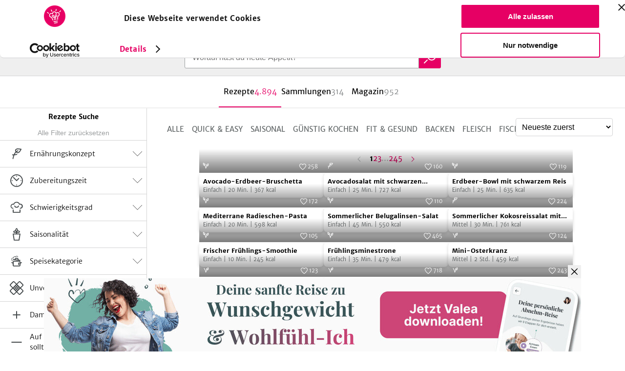

--- FILE ---
content_type: text/html; charset=utf-8
request_url: https://www.sevencooks.com/de/suche/1
body_size: 45940
content:
<!DOCTYPE html><html lang="de"><head><meta charSet="utf-8" data-next-head=""/><meta name="viewport" content="width=device-width" data-next-head=""/><title data-next-head="">Rezepte Suche  - Seite 1</title><meta name="description" content="Suchanfrage ergab 4.894 Rezepte  - Seite 1" data-next-head=""/><meta property="og:image:height" content="210" data-next-head=""/><meta property="og:image:width" content="56" data-next-head=""/><meta name="og:image" content="https://www.sevencooks.com/img/sevencooks-logo.svg" data-next-head=""/><link rel="canonical" href="https://www.sevencooks.com/de/suche/1" data-next-head=""/><link rel="preload" href="https://api-prod.sevencooks.com/img/general/veganes_rezept_avocadoerdbeerbruschetta_1-1245255-204-255-6.jpg" as="image" fetchpriority="high" data-next-head=""/><link rel="preload" href="https://api-prod.sevencooks.com/img/general/flexitarisches_rezept_avocadosalat_mit_schwarzen_johannisbeeren_und_lachs_1-1227652-204-255-6.jpg" as="image" fetchpriority="high" data-next-head=""/><link rel="preload" href="https://api-prod.sevencooks.com/img/general/veganes_rezept_erdbeerbowl_mit_schwarzem_reis_1-1246276-204-255-6.jpg" as="image" fetchpriority="high" data-next-head=""/><link rel="preload" href="https://api-prod.sevencooks.com/img/general/veganes_rezept_mediterrane_radieschenpasta_1-1244685-204-255-6.jpg" as="image" fetchpriority="high" data-next-head=""/><link rel="preload" href="https://api-prod.sevencooks.com/img/general/veganes_rezept_sommerlicher_belugalinsensalat_1-1244976-204-255-6.jpg" as="image" fetchpriority="high" data-next-head=""/><link rel="preload" href="https://api-prod.sevencooks.com/img/general/flexitarisches_rezept_sommerlicher_kokosreissalat_mit_hhnchen_1-1245156-204-255-6.jpg" as="image" fetchpriority="high" data-next-head=""/><link rel="preload" href="https://api-prod.sevencooks.com/img/general/veganes_rezept_frischerfrhlingssmoothie_1-1033899-204-255-6.jpg" as="image" fetchpriority="high" data-next-head=""/><link rel="preload" href="https://api-prod.sevencooks.com/img/general/veganes_rezept_frhlingsminestrone_1-1208864-204-255-6.jpg" as="image" fetchpriority="high" data-next-head=""/><link rel="preload" href="https://api-prod.sevencooks.com/img/general/vegetarisches_rezept_miniosterkranz_11-1039963-204-255-6.jpg" as="image" fetchpriority="high" data-next-head=""/><style type="text/css">.headline-1,.crit_home h1,.crit_author_name{font-size:2.25rem;font-weight:800;letter-spacing:1px;line-height:1.3}.headline-3{font-weight:400;font-size:1.25rem;line-height:30px}.title-regular{font-size:1.375rem;font-weight:700}.title-medium,.crit_articleThumb_title h3{font-size:1rem;font-weight:700}.title-small{font-size:.875rem;font-weight:700}.text-small{font-size:.875rem;font-weight:300}.text-extra-small{font-size:.75rem;font-weight:300}#CybotCookiebotDialogBodyContentTitle{font-family:"Merriweather Sans","Fallback",sans-serif !important;margin:0 !important}#CybotCookiebotDialog a{font-family:"Merriweather Sans","Fallback",sans-serif !important}#CybotCookiebotDialogBodyContent{min-height:unset !important;padding:8px 0 0 7px !important}#CybotCookiebotDialog{box-shadow:unset !important;padding:0 !important;border-bottom:1px solid #d3d3d4 !important}@media(min-width: 768px){#CybotCookiebotDialogBodyContent{padding:12px 0 8px 9px !important}#CybotCookiebotDialog{box-shadow:unset !important;padding:8px 0 0 7px !important;border-bottom:1px solid #d3d3d4 !important}}/*! normalize-scss | MIT/GPLv2 License | bit.ly/normalize-scss */html{line-height:1.15;-ms-text-size-adjust:100%;-webkit-text-size-adjust:100%}body{margin:0}article,aside,footer,header,nav,section{display:block}h1{font-size:2em;margin:.67em 0}figcaption,figure{display:block}figure{margin:1em 40px}hr{box-sizing:content-box;height:0;overflow:visible}main{display:block}pre{font-family:monospace,monospace;font-size:1em}a{background-color:rgba(0,0,0,0);-webkit-text-decoration-skip:objects}abbr[title]{border-bottom:none;text-decoration:underline;text-decoration:underline dotted}b,strong{font-weight:inherit}b,strong{font-weight:bolder}code,kbd,samp{font-family:monospace,monospace;font-size:1em}dfn{font-style:italic}mark{background-color:#ff0;color:#000}small{font-size:80%}sub,sup{font-size:75%;line-height:0;position:relative;vertical-align:baseline}sub{bottom:-0.25em}sup{top:-0.5em}audio,video{display:inline-block}audio:not([controls]){display:none;height:0}img{border-style:none}svg:not(:root){overflow:hidden}button,input,optgroup,select,textarea{font-family:sans-serif;font-size:100%;line-height:1.15;margin:0}button{overflow:visible}button,select{text-transform:none}button,html [type=button],[type=reset],[type=submit]{-webkit-appearance:button}button::-moz-focus-inner,[type=button]::-moz-focus-inner,[type=reset]::-moz-focus-inner,[type=submit]::-moz-focus-inner{border-style:none;padding:0}button:-moz-focusring,[type=button]:-moz-focusring,[type=reset]:-moz-focusring,[type=submit]:-moz-focusring{outline:1px dotted ButtonText}input{overflow:visible}[type=checkbox],[type=radio]{box-sizing:border-box;padding:0}[type=number]::-webkit-inner-spin-button,[type=number]::-webkit-outer-spin-button{height:auto}[type=search]{-webkit-appearance:textfield;outline-offset:-2px}[type=search]::-webkit-search-cancel-button,[type=search]::-webkit-search-decoration{-webkit-appearance:none}::-webkit-file-upload-button{-webkit-appearance:button;font:inherit}fieldset{padding:.35em .75em .625em}legend{box-sizing:border-box;display:table;max-width:100%;padding:0;color:inherit;white-space:normal}progress{display:inline-block;vertical-align:baseline}textarea{overflow:auto}details{display:block}summary{display:list-item}menu{display:block}canvas{display:inline-block}template{display:none}[hidden]{display:none}@font-face{font-family:"Fallback";font-weight:800;src:local("Verdana");size-adjust:106%}@font-face{font-family:"Fallback";font-weight:600;src:local("Verdana");size-adjust:103%}@font-face{font-family:"Fallback";font-weight:300;src:local("Verdana");size-adjust:97%}*{box-sizing:border-box}html{scroll-behavior:smooth}body{font-family:"Merriweather Sans","Fallback",sans-serif;line-height:1.5;font-weight:300;margin:0}a,a:visited,a:active{text-decoration:none;transition:color .2s ease-out;color:#e60064}a:hover,a:visited:hover,a:active:hover{color:#454a4c}a:focus,a:visited:focus,a:active:focus{outline:1px solid #e60064}ul,ol{list-style:none;margin:0;padding:0}p{margin:0 0 1rem 0}table{border-collapse:collapse;margin:2rem -1rem;width:calc(100% + 2rem)}tr:nth-child(odd){background:#f9f9f9}td,th{padding:.5rem 1rem}td p,th p{font-variant-numeric:tabular-nums;font-family:"Merriweather Sans","Fallback",sans-serif;margin:0}th{border-bottom:1px solid #d3d3d4;border-top:1px solid #d3d3d4;background:#efefef;text-align:left}h1,h2,h3,h4,h5,h6{margin:0 0 .5rem 0}h6{font-size:small}input:focus{outline:1px solid #e60064}picture img{max-width:100%}.truncate{display:-webkit-box;-webkit-line-clamp:2;-webkit-box-orient:vertical;overflow:hidden}.hyphens{-webkit-hyphens:auto;-moz-hyphens:auto;-ms-hyphens:auto;hyphens:auto}.sr-only{position:absolute;width:1px;height:1px;padding:0;margin:-1px;overflow:hidden;clip:rect(0, 0, 0, 0);border:0}.nowrap{white-space:nowrap}.displaynone{display:none !important}.image-wrap,.crit_dailyFeature{position:relative;background:#efefef}.sc-link-default,.global-link-default{justify-content:center;border-radius:4px;align-items:center;white-space:nowrap;font-weight:400;transition:color .2s ease-out,border .2s ease-out;flex-wrap:nowrap;font-size:.875rem;padding:0 1rem;display:flex;outline:none;cursor:pointer;height:48px;width:max-content;color:#e60064}a.sc-link-button-white-berry,a.global-link-button-white-berry{margin:0 auto;background-color:#fff;border:solid 1px #e60064;text-transform:uppercase}a.sc-link-button-white-berry:hover,a.sc-link-button-white-berry:visited:hover,a.global-link-button-white-berry:hover,a.global-link-button-white-berry:visited:hover{border:1px solid #ff6e05;color:#ff6e05}.sc-link-button-white-grey,.global-link-button-white-grey{color:#fff;margin:0 auto;background-color:#7e8182;border:solid 1px #7e8182;text-transform:uppercase}.sc-link-button-white-grey:hover,.global-link-button-white-grey:hover{color:#fff;background-color:#454a4c}.sc-link-button-white-grey:visited,.global-link-button-white-grey:visited{color:#fff}.crit_navigationLinks,.crit_socialshare-share-container,.crit_socialMediaSection,.crit_socialMediaFooter,.crit_recipeDetail_descr,.crit_register.crit_button,.crit_login,.crit_search,.crit_search_tab_counterbadge{display:none}.crit_breadcrumb{background-color:#b6b8b9;flex-direction:row;padding-left:15px;align-items:center;font-size:.75rem;max-width:100%;display:flex;height:30px;margin:0;width:100vw;overflow:hidden;text-overflow:ellipsis;white-space:nowrap}.crit_breadcrumb a{text-decoration:none;padding-right:24px;position:relative;color:#fff}.crit_breadcrumb a:hover{text-decoration:underline}.crit_breadcrumb a:not(:last-child):after{position:absolute;content:"";height:0;right:9px;width:0;top:7px;border-color:rgba(0,0,0,0) rgba(0,0,0,0) rgba(0,0,0,0) #fff;border-width:3px 0 3px 7px;border-style:solid}.crit_breadcrumb a:last-child{white-space:nowrap;text-overflow:ellipsis;overflow:hidden}.crit_search{border-radius:50%;transition:border .3s;position:relative;overflow:hidden;border:1px solid rgba(0,0,0,0);height:45px;width:45px}.crit_search:hover{border-color:#e60064}.crit_search:before,.crit_search:after{content:"";position:absolute;left:16px;top:10px}.crit_search:before{border-radius:50%;border:2px solid #e60064;height:14px;width:14px}.crit_search:after{background:#e60064;transform:rotate(45deg);display:block;height:10px;width:2px;left:12px;top:25px}.crit_search.inverted{background-color:#e60064}.crit_search.inverted:hover{border-color:#7e8182;background-color:#7e8182}.crit_search.inverted:before{border-color:#fff}.crit_search.inverted:after{background:#fff}.crit_content{flex-direction:column;display:flex;margin:60px auto 0}.crit_content.crit_home{gap:1rem}.crit_lazyImage{justify-content:center;border-radius:inherit;align-items:center;background:#efefef;position:relative;overflow:hidden;display:flex;height:100%;width:100%}.crit_lazyImage>span{min-height:100%;min-width:100%}.crit_header{background-color:#fff;justify-content:space-between;border-bottom:1px solid #d3d3d4;align-items:center;position:fixed;display:flex;z-index:5;height:60px;width:100%;flex:1;top:0}.crit_navigation{text-transform:uppercase;letter-spacing:.3px;margin-left:20px;font-weight:400;font-size:14px;color:#454a4c;width:50%}.crit_navigation a{padding:10px}.crit_skipToContent{background-color:#fff;line-height:2.5rem;transition:transform .2s ease-out;transform:translateY(-100%);margin-inline:auto;position:absolute;z-index:100;width:fit-content;right:0;left:0;top:0}.crit_skipToContent:focus{transform:translateY(0)}.crit_navigationLinks{gap:5px}.crit_navigationLinks a{color:inherit}.crit_navigationLinks a:hover{cursor:pointer;color:#e60064}.crit_navigationLinks .activeLink{color:#e60064 !important}.crit_hamburgerButton{justify-content:space-between;flex-direction:column;align-items:center;display:flex;height:19px;width:29px;position:relative}.crit_hamburgerButton:before{content:"";position:absolute;height:200%;width:200%;top:-50%;left:-50%}.crit_hamburgerButton>div{width:100%;height:3px;border-radius:2px;background-color:#e60064}.crit_logo{display:block;height:38px;width:141px;background:url("/img/sevencooks-logo.svg") no-repeat 50%;background-size:contain}.crit_authLinks{display:flex;justify-content:flex-end;align-items:center;width:50%;margin-right:10px;letter-spacing:.3px;font-weight:400;font-size:13px;white-space:nowrap}.crit_authLinks a{align-items:center;margin-left:15px;color:#e60064}.crit_authLinks a:hover{color:#7e8182}a.crit_app{border-radius:.2857rem;background:#28a0aa;transition:border .3s;padding:.4rem .5rem;border:2px solid rgba(0,0,0,0);color:#fff}a.crit_app:focus,a.crit_app:hover{border-color:#e60064;color:#fff}.crit_button{justify-content:center;border-radius:4px;align-items:center;transition:border .2s ease-out;background:rgba(0,0,0,0);font-size:.875rem;padding:16px 1rem;display:flex;border:1px solid #b6b8b9;color:#e60064}.crit_btn-primary,.crit_btn-secondary{cursor:pointer;transition:background-color .2s ease-out;border:none}.crit_btn-primary:hover,.crit_btn-primary:visited:hover,.crit_btn-secondary:hover,.crit_btn-secondary:visited:hover{background-color:#454a4c;color:#fff}.crit_btn-primary:disabled,.crit_btn-secondary:disabled{cursor:progress;background-color:#b6b8b9;color:#454a4c}.crit_btn-primary{background:#e60064;color:#fff}.crit_btn-secondary{background:#7e8182;color:#fff}.crit_btn-secondary:hover,.crit_btn-secondary:visited,.crit_btn-secondary:visited:hover{color:#fff}.crit_mobileMainMenu{transform:translateX(-100%);position:fixed;width:300px}.crit_recipe-detail-loading{min-height:60vh;margin-top:150px}.crit_pinterest_pinit{position:absolute;display:flex;align-items:center;border:1px solid #e60064;border-radius:50%;background:none;background-color:#fff;margin:.5em;padding:0;cursor:pointer;z-index:5;-webkit-user-select:none;-ms-user-select:none;user-select:none}.crit_pinterest_pinit>img{filter:invert(17%) sepia(97%) saturate(7498%) hue-rotate(328deg) brightness(89%) contrast(102%)}.crit_pinterest_pinit>span{color:#e60064;font:14px/28px Helvetica Neue,Helvetica,Arial,"sans-serif"}.crit_mainHeading{font-size:1.75rem;font-weight:800;line-height:1.2;letter-spacing:.5px;text-align:center;text-transform:uppercase;min-height:2.4em;margin:3rem 0 0;padding:0 min(100vw - 1rem,1rem)}.crit_shareSidebar_wrapper{display:flex;width:100%;flex-flow:row-reverse nowrap;position:fixed;right:0;bottom:80px;gap:1em;justify-content:center;align-items:center;z-index:2}.crit_shareSidebar_list{display:flex;position:absolute;flex-flow:row wrap;background-color:#fff;border-radius:35px;gap:.5em;justify-content:center;right:90px;transform:scaleX(0);transform-origin:right;padding:.5rem;border:1px solid #e60064;transition:transform .2s .2s}.crit_shareSidebar_list a{border-radius:50%;background-color:#e60064 !important;display:flex;align-items:center;justify-content:center;width:35px;height:35px;opacity:0;transition:opacity .2s 0s}.crit_shareSidebar_list img{filter:invert(100%)}.crit_shareSidebar_list:focus-within,.crit_shareSidebar_list.expanded{transform:scaleX(1);box-shadow:0 1px 5px #b6b8b9;transition-duration:.25s;transition-delay:0s}.crit_shareSidebar_list:focus-within a,.crit_shareSidebar_list.expanded a{opacity:1;transition-duration:.25s;transition-delay:.25s}.crit_banner{background-color:#28a0aa;justify-content:flex-start;flex-direction:column;align-items:center;max-width:1170px;padding:20px 16px 20px;display:flex;margin:auto;color:#fff;width:100%}.crit_banner.ginger{background-color:#ffd200;color:#000}.crit_banner p{text-align:center;margin:0 0 32px;font-size:17px;font-weight:400;line-height:1.5}.crit_banner h2{text-align:center;padding-top:7px;margin:0 0 30px 0;font-size:calc(1.3em + 23*(100vw - 320px)/830);font-weight:800;text-transform:uppercase;letter-spacing:.5px;line-height:1.2}.crit_newsletterForm_form{width:100%;position:relative;display:flex}.crit_newsletterForm_form input,.crit_newsletterForm_form label{font-family:sans-serif;font-size:.875em}.crit_newsletterForm_form input{background:#fff;min-width:160px;padding:10px min(4%,20px);outline:0;z-index:1;border:1px solid #fff;width:100%;border-top-left-radius:4px;border-bottom-left-radius:4px}.crit_newsletterForm_form input:hover,.crit_newsletterForm_form input:focus{border:1px solid #e60064;color:#000}.crit_newsletterForm_form input:not([value=""])+label{transform:translateY(-22px)}.crit_newsletterForm_form button{padding:16px 20px;border-top-left-radius:0;border-bottom-left-radius:0}.crit_newsletterForm_form label{transition:transform .15s;position:absolute;color:#fff;left:4px;bottom:26px}.crit_staticPage_content{width:100%;padding-top:20px;padding-bottom:20px;padding-right:.9375rem;padding-left:.9375rem;margin-right:auto;margin-left:auto}.crit_appBanner{padding-bottom:21px;align-items:flex-start;position:relative;height:375px}.crit_appBanner .crit_appBanner_stars,.crit_appBanner .crit_appBanner_quote,.crit_appBanner .crit_appBanner_quoted,.crit_appBanner .crit_storeBadges{position:relative;z-index:2}.crit_appBanner:after{background:rgba(0,0,0,0) linear-gradient(90deg, #000 0%, rgba(128, 128, 128, 0) 100%) 0 0 no-repeat padding-box;position:absolute;opacity:.5;content:"";z-index:1;height:100%;bottom:0;width:100%;right:0;left:0;top:0}.crit_appBanner_stars{background:url(/img/icons/star.svg);filter:invert(68%) sepia(42%) saturate(5109%) hue-rotate(6deg) brightness(110%) contrast(101%);height:27px;width:134px;flex:0 0 27px}.crit_appBanner_quote{letter-spacing:-0.3px;line-height:1.3;font-style:italic;max-width:100%;font-size:23px;padding:10px 0;width:186px}.crit_appBanner_quoted{margin-top:4px;font-size:18px;flex:1}.crit_storeBadges{justify-content:center;flex-flow:row wrap;display:flex}.crit_storeBadges a{border-radius:11px;transition:border .3s;display:flex;border:3px solid rgba(0,0,0,0);margin:.5rem}.crit_storeBadges a:focus,.crit_storeBadges a:hover{border-color:#e60064;outline:none}.crit_storeBadges a:first-child{border-radius:13px}.crit_storeBadges img{width:auto}.crit_appBanner .crit_storeBadges img{height:41px}.crit_appBanner .crit_storeBadges{margin:0 -16px}.crit_appBanner .crit_storeBadges img{height:100%}.crit_appBanner .crit_storeBadges a{margin:0 .5rem;height:clamp(43px,15.3846153846vw,65px)}.crit_component-slider-slide{width:100%;height:250px}.crit_component-slider-customComponent{color:#fff;position:absolute;top:0;width:100%;height:100%}.crit_carousel label{z-index:-1;position:absolute;width:50px;height:100%;left:5px;align-items:center;display:flex;cursor:pointer}.crit_carousel label:before{position:absolute;content:"";background:url(/img/slider-arrow.svg) no-repeat;filter:invert(1);background-size:contain;width:50px;height:50px}.crit_carousel img{transform:translateX(-100%);transition:transform .3s ease-out}.crit_carousel input+label+img+small{z-index:-1}.crit_carousel input:checked+label+img+small{z-index:1}.crit_carousel input:checked+label{display:none}.crit_carousel input:checked+label+img{transform:translateX(0)}.crit_carousel input:checked+label+img+input+label,.crit_carousel input:checked+label+img+small+input+label{right:0;left:auto;z-index:2;transform:unset}.crit_carousel input:checked+label+img+input+label+img,.crit_carousel input:checked+label+img+small+input+label+img{transform:translateX(99.9%)}.crit_carousel input:checked~img{transform:translateX(100%)}.crit_carousel input:checked~label{z-index:0}.crit_carousel>label{right:auto;left:0;z-index:2;transform:rotate(180deg)}.crit_carousel label~img{position:absolute;z-index:0;object-fit:cover;overflow:hidden}.crit_carousel input:checked+label+img{z-index:1;overflow:hidden}.crit_bullet{z-index:1;position:absolute;right:0;bottom:0;left:0;text-align:center}.crit_bullet li{display:inline-block}.crit_bullet button{display:inline-block;width:1rem;height:1rem;background-color:#fff;border:none;border-radius:50%;font-size:0;margin:.25rem .15rem;transition:transform .1s}.crit_bullet button.active{background-color:#e60064}.crit_title-wrapper{padding:12px 24px;background-color:#efefef;display:flex;flex-wrap:wrap;justify-content:center;text-align:center}.crit_title-wrapper h1{margin-top:1.5rem;margin-bottom:.75rem;font-size:1.75rem;font-weight:800;line-height:1.4;flex-basis:100%}.crit_title-wrapper p{font-size:1rem;font-weight:300;margin:0 0 1.5rem;flex-basis:100%}.crit_recipeDetail{display:block;background-color:#efefef}.crit_recipeDetail_author{padding-top:15px;justify-content:center;align-items:center;display:flex}.crit_recipeDetail_author span{color:#000;font-size:1rem;font-weight:400;overflow:hidden;text-overflow:ellipsis;padding:2px 0 0 0}.crit_recipeDetail_author span:hover{color:#e60064}.crit_r_content{padding:0 .9375rem;margin:0 auto}button.crit_recipeInfoBar_printIconContainer{transition:border .2s ease-out;border:1px solid #b6b8b9;border-radius:50%;align-items:center}button.crit_recipeInfoBar_printIconContainer:hover{border:1px solid #e60064;cursor:pointer}.crit_recipeDetail_author{padding:20px .9375rem}.crit_authorImage{position:relative;border-radius:50%;overflow:hidden;display:inline-flex;border:solid 1px rgba(0,0,0,0);width:100%;height:100%;min-width:50px;min-height:50px}.crit_authorImage:hover{border-color:#e60064}.crit_authorImage>img{background:#87c323 !important;min-height:100%;min-width:100%;object-fit:cover}.crit_recipeDetail_authorImage{width:50px;height:50px;margin-right:12px}.crit_recipe-info-bar{justify-content:center;border-bottom:2px solid #efefef;overflow-y:hidden;padding:25px 0 20px;display:flex;height:115px;width:100%}.crit_recipeNutritionConcepts_item{display:flex;flex-direction:column;align-items:center;width:60px;height:70px;flex-shrink:0;fill:#616667}.crit_recipeNutritionConcepts_item_print{display:none;width:68px;fill:#616667}.crit_recipeNutritionConcepts_item_print img{height:20px}.crit_recipeNutritionConcepts_icon{width:40px;height:40px;display:flex;justify-content:center;background-color:#fff;border:none;padding:4px}.crit_recipeNutritionConcepts_label{color:#454a4c;margin-top:10px;margin-bottom:0;letter-spacing:.6px;text-align:center;font-size:.625rem}.crit_recipe-other-info{align-items:center;margin-left:20px;display:none;width:90px}.crit_dailyFeature{display:flex;flex-flow:column-reverse}.crit_recipe-detail-image,.crit_dailyFeature_image{position:relative;background:#efefef;width:100%;max-width:537px;aspect-ratio:5/4;margin:0 auto;overflow:hidden}.crit_recipe-detail-image>img,.crit_dailyFeature_image>img{object-fit:cover}.crit_dailyFeature_author{bottom:0;display:flex;flex-direction:column;padding:0 0 30px;text-align:center;position:relative;width:100%;max-width:100%;min-width:auto;margin:0;background-color:#efefef}.crit_dailyFeature_author>a{padding:0;margin:10px auto 0;min-width:180px;height:60px}.crit_dailyFeature_author>a:hover{border-color:#e60064;color:#e60064}.crit_share_headline{margin:0 auto .5em;width:fit-content}.crit_dailyFeature_authorImage{margin:-40px auto 18px auto;height:80px;width:80px;z-index:1}.crit_dailyFeature_heading{font-size:.8125rem;font-weight:400;color:#e60064;text-align:center;text-transform:uppercase;letter-spacing:1px;margin-top:0;margin-bottom:15px}.crit_dailyFeature_title{font-weight:800;margin:0 0 10px 0;line-height:1.4;font-size:clamp(1.2rem,.7153rem + 1.64vw,1.625rem);-webkit-line-clamp:4}.crit_dailyFeature_authorName{font-size:1.125rem;color:#616667;margin:0 0 10px 0}.crit_dailyFeature_description{font-size:1rem;padding:0 30px;margin:0 0 20px 0;min-height:2em;-webkit-line-clamp:7}.crit_home h1{margin:auto;padding-right:.9375rem;padding-left:.9375rem;text-align:center;font-size:1.5rem}.crit_homeRecipes{width:100%}.crit_grid,.crit_recipes_grid{display:flex;flex:1;flex-flow:row wrap;justify-content:center;gap:1rem min(1rem,3vw);padding:0 10px 50px}.crit_grid>a,.crit_recipes_grid>a{margin-bottom:2.5rem}.crit_grid>a:last-child,.crit_recipes_grid>a:last-child{margin:0}.crit_quickFilter{position:relative;display:flex;flex:1;flex-wrap:nowrap;width:100%;margin:2rem 0;padding:0 1rem;list-style:none;overflow-x:auto}.crit_quickFilter_item{text-transform:uppercase;white-space:nowrap;line-height:1.5;font-weight:400;font-size:15px;position:relative;display:flex;margin:0 .5rem;color:#616667}.crit_quickFilter_item:first-child{margin-left:auto}.crit_quickFilter_item:last-child{margin-right:auto}.crit_quickFilter_item>a{color:inherit}.crit_pagination{justify-content:center;align-items:center;display:flex;margin:2rem 0;width:100%;gap:.5em}.crit_quickFilter+.crit_pagination{margin-top:0}.crit_pagination>*{font-weight:400;text-align:center;font-size:15px;display:inline-block;height:24px}.crit_pagination>*.active{font-weight:700}.crit_pagn_placeholder{color:#b6b8b9}.crit_pagn_arrow{transform:rotate(90deg);margin:0 1rem}.crit_pagn_arrow svg{fill:#e60064}.crit_pagn_arrow.active>svg{fill:#b6b8b9}.crit_pagn_arrow.end{transform:rotate(270deg)}.crit_pagn_arrow[rel=next]{transform:rotate(-90deg)}.crit_recipes_section{flex-direction:column;border-bottom:1px solid #d3d3d4;align-self:center;max-width:100%;padding:45px 10px 0;display:flex;width:900px}.crit_recipes_section:last-child{border-bottom:none}.crit_recipes_section a{color:#e60064;transition:.2s color ease-out}.crit_recipes_section a:hover{color:#454a4c}.crit_recipes_section h2{margin:0 20px 0 0;font-size:1.25rem;font-weight:800}.crit_recipes_section p{margin:0 0 25px}.crit_recipes_section .crit_recipes_grid{margin:0 -10px}.crit_recipes_section.collections{background:#efefef;border-top:none;padding-top:0;width:100%}.crit_recipes_section.collections+.crit_recipes_section{border-top:none}.crit_recipes_section.articles{flex-flow:row wrap;gap:1em;justify-content:center}.crit_recipes_title{margin-bottom:25px;align-items:center;flex-wrap:wrap;display:flex;padding:0}.crit_recipes_title a{line-height:2}.crit_tags_relatedTags,.crit_recipes_section.quickfilter h1{margin-bottom:20px}.crit_recipes_qf_bar{display:flex;overflow-x:auto;padding:20px 0;width:100%;margin:auto}.crit_recipes_qf_bar a{justify-content:flex-start;text-transform:uppercase;flex-direction:column;letter-spacing:.5px;align-items:center;font-weight:400;font-size:.625rem;min-width:80px;display:flex;color:#616667}.crit_recipes_qf_bar a p{padding-top:15px;text-align:center}.crit_recipes_qf_bar a:hover{color:#e60064}.crit_recipes_qf_image{width:55px;height:55px}.crit_recipes_qf_image>span{min-height:100%}.crit_recipes_section.linkedImage a{margin:0 auto;max-width:1170px}.crit_recipes_section.linkedImage a img{border-radius:8px;box-shadow:0 3px 6px rgba(0,0,0,.1607843137);max-width:100%;max-height:550px}.crit_articleThumb_container{display:flex;flex-flow:column nowrap;max-width:280px}.crit_articleThumb_title h3{max-width:100%;color:#000;transition:color .2s}.crit_articleThumb_title h3:hover{color:#e60064}.crit_articleThumb_content{display:flex;flex-flow:column;justify-content:space-between;height:100%;margin:0 .5em}.crit_articleThumb_categories{margin:0 .5em;gap:.2em .5em}.crit_articleThumb_teaser{text-align:start}a.crit_articleThumb_tag{border-radius:3px;padding:3px 5px;margin:unset;color:#fff;max-width:125px;white-space:nowrap;overflow:hidden;text-overflow:ellipsis}.crit_articleThumb_image img{border-radius:3px;min-height:190px;transition:opacity .2s;object-fit:cover;position:relative !important}.crit_articleThumb_image img:hover{opacity:.8}.crit_recipeCard{flex:1 1 40%;border-radius:8px;box-shadow:0 3px 6px rgba(0,0,0,.1607843137);background:#fff;position:relative;display:flex;flex-direction:column;color:#000;max-width:255px}.crit_recipeCard_newFlag{position:absolute;z-index:1;color:#fff;background-color:#e60064;border-radius:8px 0;font-size:13px;font-weight:600;text-transform:uppercase;padding:4px 6px 2px 6px}.crit_recipeCard_imageContainer{border-radius:8px 8px 0 0;width:100%;aspect-ratio:5/4}.crit_recipeCard_imageContainer::after{content:"";position:absolute;width:inherit;height:49px;transform:translate(0, -49px);background:rgba(0,0,0,0) linear-gradient(180deg, rgba(0, 0, 0, 0) 0%, #000000 100%) 0% 0% no-repeat padding-box;opacity:.3}.crit_recipeCard_imageContainer img{overflow:hidden;width:unset !important}.crit_recipeCard_likes{align-items:center;font-weight:300;transform:translate(0, -25px);font-size:11px;position:absolute;display:flex;padding:2px;z-index:1;color:#fff;right:10px;fill:#fff}.crit_recipeCard_likes img{filter:invert(100%)}.crit_infoButton:hover .crit_tooltip{display:block}.crit_recipeNutritionFact:hover .crit_tooltip{display:block}.crit_recipeCard_iconWrapper{display:flex;flex-direction:row;justify-content:space-between;position:relative}.crit_recipeCard_likes:hover+.crit_tooltip{display:block}.crit_tooltip{display:none}.crit_recipeCard_infoSection{justify-content:space-between;flex-direction:column;padding:8px;display:flex;flex-grow:1}.crit_recipeCard_infoSection a{color:#000}.crit_recipeCard_title{color:#000;font-weight:600;font-size:13px;-webkit-line-clamp:1;margin:0}.crit_recipeCard_icon{display:inline;position:absolute;transform:translate(6px, -25px);margin-right:4px}.crit_recipeCard_icon img{filter:invert(100%)}.crit_recipeCard_info{font-size:11px;color:#616667;fill:#616667}.crit_recipeCard_info span{white-space:nowrap}.crit_articleCard{flex-direction:row;border-bottom:solid 1px #fff;align-items:flex-end;position:relative;display:flex;height:40vh}.crit_articleCard_image{flex-shrink:0;background:#efefef}.crit_articleCard_image img{transition:opacity .2s;object-fit:cover}.crit_articleCard_image img:hover{opacity:.8}.crit_articleCard_image::before{background-size:cover;pointer-events:none;z-index:1;position:absolute;content:"";bottom:0;right:0;left:0;top:0;background-image:linear-gradient(to top, rgba(0, 0, 0, 0.8) 0%, rgba(0, 0, 0, 0) 50%)}.crit_articleCard_content{display:grid;width:100%;grid-template:"cat cat cat" "title title author" 1fr;padding:0 1.5rem 2rem;align-items:center;color:#fff;z-index:1}.crit_articleThumb_categories,.crit_articleCard_categories{display:flex;flex-wrap:wrap;grid-area:cat;grid-column:1/span 3}.crit_articleCard_category{border-radius:3px;font-size:14px;font-weight:600;line-height:22px;letter-spacing:-0.3px;padding:.2rem .3rem;text-transform:uppercase;margin:0 .5rem .5rem 0;white-space:nowrap;color:var(--color1);background-color:var(--color2)}.crit_articleCard_title{grid-area:title;max-width:80%;font-size:20px;line-height:24px;letter-spacing:-0.2px;color:#fff;text-shadow:0 0 3px rgba(0,0,0,.5);transition:color .2s ease-out}.crit_articleCard_teaser{font-size:14px;line-height:22px;font-weight:300;display:none;color:inherit;grid-area:teaser;padding:0;margin:0}.crit_articleCard_author{display:flex;grid-area:author;justify-self:flex-end;align-items:center;margin:0}.crit_articleCard_author a.crit_articleCard_author_image>div{width:60px;height:60px}.crit_articleCard_author a.crit_articleCard_author_name{font-size:.875rem;font-weight:400;display:none;color:#d3d3d4;margin-left:1rem}.crit_articleCard_author a.crit_articleCard_author_name:hover{color:#e60064}.crit_magazine .crit_articleCard_author a{color:#454a4c}.crit_articleDetail{align-items:center}.crit_articleDetail_titleImage{position:relative;background:#efefef;height:250px;width:100%}.crit_articleDetail_titleImage img{object-fit:cover}.crit_articleThumb_tag,.crit_articleDetail_tag{letter-spacing:1.3px;text-transform:uppercase;border-radius:3px;margin-right:10px;font-weight:400;transform:translateY(-50%);flex-grow:0;font-size:.75rem;display:inline-block;padding:6px 10px;color:#fff}.crit_articleDetail_content{max-width:540px;padding:0 15px;width:100%}.crit_articleDetail_content .crit_banner{max-width:calc(100% + 30px);margin:0 -15px;width:auto}.crit_articleDetail_title{margin-bottom:25px;margin-top:20px;font-size:1.375rem}.crit_recipeNutritionConcepts,.crit_articleDetail_author{display:flex;align-items:center}.crit_articleDetail_authorImage{height:55px;width:55px}.crit_articleDetail_authorImage:hover{border:1px solid #e60064;cursor:pointer}.crit_articleDetail_authorInfo{margin-left:20px;font-weight:400;font-size:.875rem;color:#000}.crit_articleDetail_authorInfo a{color:#000}.crit_articleDetail_authorInfo a:hover{cursor:pointer;color:#e60064}.crit_articleDetail_authorInfo p{margin:0}.crit_articleDetail_date{color:#616667}.crit_articleDetail_teaser{font-weight:400;line-height:1.6;font-size:1.0625rem;margin:25px 0 20px 0}.crit_articleDetail_content h2,.crit_articleDetail_content h3{font-size:1.25rem;margin-top:40px;margin-bottom:15px}.crit_articleDetail_content .crit_anchor{margin-top:-80px;padding-top:80px}.crit_articleDetail_content ol,.crit_articleDetail_content ul{padding-inline-start:40px;margin-bottom:1rem;list-style:initial;font-size:.9375rem}.crit_articleDetail_content ol{list-style:decimal}.crit_articleDetail_content li>p{margin:0}.crit_articleDetail_content p,.crit_articleDetail_content ul{line-height:1.8}.crit_articleDetail_content>p>picture img,.crit_articleDetail_content figure{margin:0;display:flex;flex-flow:column nowrap;align-items:center}.crit_articleDetail_content figure>img{max-width:500px;background:#efefef}.crit_articleDetail_content figcaption{font-size:.8125rem;max-width:500px;margin-top:10px;margin-bottom:25px}.crit_articleDetail_content figcaption>strong,.crit_articleDetail_content figcaption i{color:#7e8182;font-weight:lighter}.crit_share-icon{position:relative}.crit_recommendedRecipes{justify-content:center;border-bottom:1px solid #d3d3d4;max-width:510px;flex-wrap:wrap;display:flex}.crit_recommendedRecipes h2,.crit_recommendedArticles h2{text-align:center;font-size:1.375rem;font-weight:700;color:#000;margin-top:36px;margin-bottom:35px;flex:0 0 100%}.crit_magazine,.crit_recipeCollections{margin:60px auto 2rem}.crit_collection_tile{flex-direction:column;align-items:center;display:flex;margin:0;width:100%}.crit_collection_tile>span:first-child{background:#efefef;position:relative;width:100% !important;height:0;padding-top:50% !important}.crit_collection_tile>span:first-child::before,.crit_collection_tile>span:first-child::after{border-right:1px solid #fff;border-top:1px solid #fff;position:absolute;content:"";z-index:1}.crit_collection_tile>span:first-child::before{bottom:0;left:62.7%;top:0}.crit_collection_tile>span:first-child::after{right:0;left:calc(62.7% + 1px);top:50%}.crit_collection_count{justify-content:center;border-radius:50%;align-items:center;font-weight:700;background:#e60064;font-size:1.25rem;display:flex;z-index:1;margin:calc(var(--size)/2*-1) 0 0;--size: 50px ;border:2px solid #fff;height:var(--size);width:var(--size);color:#fff}.crit_collection_title,.crit_article_description,.crit_collection_description{color:#000}.crit_collection_title{font-weight:800;margin-top:10px;text-align:center;font-size:.9375rem}.crit_article_description,.crit_collection_description{text-align:center;font-size:.875rem;padding:0 15px;margin:5px 0 0}.crit_tab_bar.crit_tabbar_searchExtension{background-color:#fff;border-bottom:2px solid #efefef;color:initial;text-decoration:initial;z-index:2}.crit_tabbar_tab{display:flex;flex-flow:row nowrap;gap:5px;width:100%;max-width:8em;justify-content:center;background-color:#f9f9f9;color:#000;border-bottom:solid 2px rgba(0,0,0,0);cursor:pointer;margin-bottom:0;font-weight:300;font-size:.875rem;padding:1.2rem .6rem}.crit_tabbar_tab.active{background-color:#fff;border-color:#e60064;cursor:default}.crit_search_tab_counterbadge.active{display:flex;color:#e60064;font-weight:300}.crit_tabbar_searchExtension>.crit_tabbar_tab{background-color:#fff;font-weight:initial}.crit_collapsible_wrapper{flex-flow:column nowrap;display:flex}.crit_collapsible_header{align-content:center;align-items:center;flex-flow:row nowrap;font-size:.875rem;position:relative;padding:.5em 2em .5em 1em;display:flex;cursor:pointer}.crit_collapsible_header img{justify-content:center;margin-right:.5em;align-items:center;transition:border-color .2s ease-out,background-color .2s ease-out,filter .2s ease-out;padding:6px;filter:invert(29%) sepia(6%) saturate(463%) hue-rotate(152deg) brightness(89%) contrast(89%)}.crit_collapsible_header:after{background:url(/img/slider-arrow.svg) no-repeat;background-size:contain;position:absolute;content:"";height:20px;width:10px;right:1em;transform:rotate(90deg);transition:transform .4s}.crit_collapsible_header.crit_expanded:after{transform:rotate(-90deg)}.crit_collapsible_header+div{border-bottom:1px solid #d3d3d4}.crit_sort_selection{color:#000;padding:.5em;margin:-1em 0 1em 0;background:rgba(0,0,0,0);border-radius:4px;border:1px solid #d3d3d4}.crit_searchresults_qf_sort{justify-content:center;display:flex;flex-flow:column nowrap;align-items:flex-end;width:100%;overflow:auto;padding:0 1em;gap:1em}ul.crit_searchresults_filter_pills{display:flex;flex-flow:row nowrap;overflow-x:auto;margin:0 .5em;padding:0 1em}ul.crit_searchresults_filter_pills::before{content:"";position:absolute;z-index:1;left:0;pointer-events:none;background-image:linear-gradient(to left, rgba(255, 255, 255, 0), #fff 90%);min-width:2rem;max-width:2rem;height:30px}ul.crit_searchresults_filter_pills::after{content:"";position:absolute;z-index:1;right:0;pointer-events:none;background-image:linear-gradient(to right, rgba(255, 255, 255, 0), #fff 90%);min-width:2rem;max-width:2rem;height:30px}.crit_searchbar{display:flex;width:100%;justify-content:center;background-color:#efefef;padding:15px 13px;border-bottom:1px solid #d3d3d4}.crit_search_wrapper{display:flex;flex-flow:row wrap}.crit_searchbar_input{-webkit-appearance:none;background-color:#fff;width:100%;max-width:30rem;padding:0 15px;border-radius:3px 0 0 3px;border:1px solid #9a9d9e}.crit_searchbar_input::-webkit-search-cancel-button{-webkit-appearance:none;padding:.4em;height:14px;width:14px;display:block;background-image:url("/img/icons/close.svg");background-repeat:no-repeat;background-position:center;background-size:14px}.crit_searchbar_button{display:flex;min-width:45px;border-radius:0 3px 3px 0;border:1px solid #e60064;background-color:#e60064}.crit_searchbar_button:hover{cursor:pointer}.crit_searchresults_wrapper{justify-content:center;align-content:flex-start;flex-flow:row wrap;display:flex;width:calc(100% - 300px);flex:1 1 calc(100% - 300px);border-left:1px solid #d3d3d4}.crit_searchresults_wrapper .crit_pagination,.crit_searchresults_wrapper .crit_grid,.crit_searchresults_wrapper .crit_magazine{margin:1em auto}.crit_searchresults_wrapper .crit_pagination .crit_recipeCard,.crit_searchresults_wrapper .crit_grid .crit_recipeCard,.crit_searchresults_wrapper .crit_magazine .crit_recipeCard{margin:0}.crit_searchresults_wrapper .crit_recipeCollection_links{margin:10vh 1em}.crit_filterPills_reset{width:100%}.crit_filterPills_reset,.crit_searchfilters_reset{border:none;cursor:pointer;margin:0 auto;padding:.5em}.crit_searchfilters_reset:disabled{cursor:auto;color:#9a9d9e}.crit_searchfilters_header{border-bottom:1px solid #d3d3d4}.crit_searchfilters_wrapper{z-index:3;height:auto;background-color:#fff;overflow:hidden;flex:1;transition:transform .2s ease-out,min-width .2s ease-out}.crit_share_mobile_toggle,.crit_searchfilter_mobile_toggle{display:flex;gap:.2em;flex-flow:column;position:fixed;align-items:center;justify-content:center;font-size:.75rem;height:60px;width:60px;right:20px;bottom:50px;background-color:#e60064;transform:scale(1);padding:.5em;border:2px solid #fff;border-radius:50%;z-index:3;cursor:pointer;transition:transform .2s}.crit_share_mobile_toggle img,.crit_searchfilter_mobile_toggle img{padding:.2em;filter:invert(100%)}.crit_share_mobile_toggle.outline,.crit_searchfilter_mobile_toggle.outline{background-color:#fff;border:1px solid #e60064;box-shadow:0 1px 5px #b6b8b9;color:#e60064}.crit_share_mobile_toggle.outline img,.crit_searchfilter_mobile_toggle.outline img{filter:invert(18%) sepia(67%) saturate(5644%) hue-rotate(323deg) brightness(85%) contrast(114%)}.crit_share_mobile_toggle.expanded,.crit_searchfilter_mobile_toggle.expanded{transform:scale(0)}.crit_share_mobile_toggle{bottom:unset}.crit_searchfilters_headline{text-align:center;margin:2.5em 1em .5em;font-size:.875rem}.crit_searchfilter_entry{display:flex;flex-flow:row nowrap;padding:1em 2em}a.crit_tagDetail_loadMore_button{width:fit-content;margin:0 auto 2em;padding:1rem;height:auto;text-align:center;white-space:inherit}.crit_collectionRecipes_grid,.crit_ingredient_hr,.crit_tagDetail_hr{margin-top:3em}.crit_coopBanner_container{margin:.5rem auto;line-height:0;background-color:#efefef;max-width:100%}.crit_coopBanner_container picture{max-width:100%}.crit_coopBanner_container img{object-fit:contain;height:100%;display:block}.crit_coopBanner_container>picture.desktop{display:none}.crit_coopBanner_container>picture.mobile{display:block}.crit_coopBanner_container.sticky{position:sticky;display:block;z-index:10;margin:0;top:100%}.crit_coopBanner_container.sticky>picture{text-align:right;background:#8083ff;transform:translateX(-50%);position:absolute;bottom:0;left:50%}.crit_coopBanner_container.sticky>picture button{background:#efefef;position:absolute;padding:.3rem;border:none;height:1.7rem;width:1.7rem;right:0;top:-1.7rem}.crit_coopBanner_container.sticky>picture button:hover{background-color:#e1e0ff}.crit_coopBanner_container.sticky>picture button::after{background-size:contain;inline-size:100%;block-size:100%;background:url(/img/icons/close.svg) center center no-repeat;display:block;content:""}.crit_imageheadline_container{justify-content:center;align-items:center;word-break:break-word;position:relative;display:flex;min-height:260px;color:#fff}.crit_imageheadline_container>img{object-fit:cover}.crit_imageheadline_container>h1{padding:0 1em;margin:0 !important;position:relative;z-index:2}.crit_imageheadline_container:after{content:"";position:absolute;left:0;top:0;width:100%;height:100%;background:linear-gradient(rgba(0, 0, 0, 0.5), rgba(0, 0, 0, 0.5))}.crit_headline_backgroundImage{position:absolute;width:100%;height:100%;object-fit:cover}.crit_page_body_centered{position:relative;padding:0 1em;width:100%;max-width:1250px;align-self:center}.crit_headline_withInfobutton{display:flex;padding:20px 0;gap:10px;flex-direction:row;align-items:baseline}.crit_tag .crit_headline_withInfobutton{display:block}.crit_tag .crit_headline_withInfobutton::first-letter{text-transform:uppercase}.crit_tag_description,.crit_ingredient_description{padding:0 1em}.crit_ingredients_nutritionFacts_list{justify-content:space-between;gap:min(5vw,40px);max-width:850px;margin:auto}.crit_ingredients_nutritionFact_Width110{width:110px}.crit_page_body_listing{display:flex;width:100%;flex-wrap:wrap;justify-content:center;padding:0 0 50px}.crit_password_policies{box-shadow:1px 1px 5px #d3d3d4;padding:1em;font-size:.75rem;border-radius:1em;max-width:fit-content;margin:2em auto}.crit_password_policies_title{display:flex;gap:1em;padding-bottom:.5em;font-weight:600;font-size:13px;border-bottom:1px solid #d3d3d4;margin-bottom:.5em}.crit_authentication_form{display:flex;gap:1em;flex-flow:column nowrap;align-items:center}.crit_authentication_form>input{width:100%;max-width:300px}.crit_reset_password_success{margin:0 auto 4em;max-width:350px;text-align:center}.crit_authentication_headerImage{height:10em;background:url("/img/loginRegister/loginRegister_M.jpg") no-repeat center;background-size:cover;color:#e60064}.crit_verification_statusIcon{display:flex;margin:3em auto 0;fill:#fff;background-color:#e60064;filter:drop-shadow(1px);padding:.4em;border-radius:50%;height:3em;width:3em}.crit_verification_wrapper{display:flex;flex-flow:column nowrap;justify-content:center;align-items:center;text-align:center;max-width:800px;margin:0 auto 5em;min-height:35vh}.crit_centered_berry_headline{color:#e60064;text-align:center;font-size:clamp(1.2rem,.7153rem + 1.64vw,1.625rem);margin:1.5em 0 .5em}.crit_hr{margin-bottom:2em;border-top:1px solid #efefef}.crit_default_text_input{border-radius:.2em;background:#efefef;font-size:14px;padding:.5em;border:2px solid #efefef;flex:1 1 auto}.crit_tagDetail_description,.crit_filterPills_reset,.crit_password_reset_button{margin-top:1em}.crit_author_information_wrapper{flex-flow:column nowrap;display:flex;gap:40px;padding:75px 0;justify-content:center;z-index:3;width:100%}.crit_author_image{height:130px;width:130px;min-width:130px;background-size:contain;border:2px solid #fff;border-radius:50%;align-self:center}.crit_author_text_wrapper{flex-flow:column nowrap;min-width:130px;width:100%;max-width:100%;min-height:240px;font-size:1.125rem;padding:0 15px}.crit_author_name{margin-bottom:20px;text-align:center}.crit_author_description{max-height:80px;overflow-y:hidden;text-overflow:ellipsis;overflow-wrap:break-word;-webkit-line-clamp:3}.crit_author_description.crit_expanded{max-height:1000px;transition:max-height 1.5s ease-in-out}.crit_collapsiblePlaceholder{min-height:120px}.crit_collapsibleWrapper{display:flex;justify-content:center;flex-flow:column;min-height:120px}.crit_collapsibleWrapper.crit_expanded{position:absolute;color:#000;background:linear-gradient(to bottom, rgba(255, 255, 255, 0.8), rgb(255, 255, 255));backdrop-filter:blur(15px);max-width:100%;z-index:3;border-radius:5px;padding:1em;margin-right:15px;border-width:0 3px;border-style:solid;border-image:linear-gradient(to top, #e60064, rgba(0, 0, 0, 0)) 1 100%;box-shadow:0 10px 20px #454a4c}a.crit_showMoreLink{text-align:center;color:#fff !important}a.crit_showMoreLink:hover{color:#e60064 !important;text-decoration:underline}.crit_expanded>a.crit_showMoreLink{color:#e60064 !important}.crit_user_socialLinksWrapper{justify-content:center}.crit_user_status{height:50px;justify-content:center;align-items:center;display:flex;background-color:#e60064}.crit_user_status_cooperation{background-color:#28a0aa;color:#fff}.crit_tab_bar{display:flex;gap:2px;align-items:center;width:100%;transition:top .2s ease-out;position:sticky;top:60px;justify-content:center;background-color:#efefef;z-index:2;text-decoration:none;color:#d3d3d4}a.crit_tab{background-color:#f9f9f9;justify-content:center;border-bottom:2px solid #f9f9f9;padding:20px 15px;margin:0 1px;color:#000}a.crit_tab:hover{background-color:#fff;text-decoration:none;transition:color .2s,background-color .2s,text-decoration .2s;color:#7e8182}a.crit_tab_active{background-color:#fff;pointer-events:none;border-color:#e60064}.crit_counter_badge{color:#d3d3d4;font-size:.8125rem;margin-left:10px}.crit_tab_active>.crit_counter_badge{color:#e60064}.crit_article_list_wrapper{display:flex;flex-flow:column nowrap}.crit_hide_articleCard_author{display:none}.crit_socialMediaIcons{display:flex;justify-content:center;margin-top:15px;gap:min(4%,1em)}.crit_socialMediaIcons_link{display:flex;justify-content:center;align-items:center;border:1px solid #efefef;background-color:#fff;border-radius:50%;transition:fill .2s ease-out}.crit_socialMediaIcons_link:hover{cursor:pointer;border-color:#e60064}.crit_socialMediaIcons_linkImage{filter:invert(59%) sepia(0%) saturate(1293%) hue-rotate(25deg) brightness(86%) contrast(80%)}.crit_socialMediaIcons_linkImage:hover{filter:invert(18%) sepia(67%) saturate(5644%) hue-rotate(323deg) brightness(85%) contrast(114%)}.crit_recipeCollection_detail{padding:0 1rem;margin:0 auto 1rem;width:100%}.crit_recipeCollection_detail h1{font-size:1.25rem;font-weight:700;margin:2rem 0 .25rem}.crit_recipeCollection_count,.crit_ingredient_weight{font-size:.75rem;font-weight:700;color:#454a4c}.crit_recipeCollection_descr{font-size:.875rem;line-height:1.6;padding:0;margin:1rem 0}.crit_recipeCollection_links{margin-bottom:1rem;font-style:italic;line-height:1.6;font-size:.875rem;padding:0;color:#454a4c}.crit_recipeCollection_links>p{margin:0}.crit_recipeCollection_links a{color:#e60064}.crit_recipeCollection_info{display:flex;flex-direction:column;justify-content:flex-start;font-size:.875rem;color:#454a4c;padding:1rem 0;border:1px solid #b6b8b9;border-left:none;border-right:none}.crit_recipeCollection_btns a{color:#fff;background-color:#e60064;padding:12px 17px;border-radius:4px;font-size:.875rem;font-weight:300}.crit_recipeCollection_btns a:hover{background-color:#454a4c;color:#fff}.crit_recipeCollection_btns{display:flex;align-items:center;align-self:center}.crit_recipeCollection_btns>div:nth-child(2){margin:0 1rem}.crit_recipeCollectionActions_item_share{border-left:none;display:flex;position:relative;margin-left:20px;padding-left:0}.crit_recipeCollection_shareContainer{color:#616667;display:flex;align-items:center}.crit_infoButton img{filter:invert(59%) sepia(0%) saturate(1293%) hue-rotate(25deg) brightness(86%) contrast(80%)}.crit_toc-list-wrapper{padding:20px 0;border-bottom:1px solid #d3d3d3;border-top:1px solid #d3d3d3;margin:20px 0;width:100%}.crit_toc-list-entry{list-style:disc}.crit_toc-list-larger15{margin-left:-17px}.crit_toc-list-larger15>.crit_toc-list-entry{list-style-position:inside;overflow:hidden;text-overflow:ellipsis;white-space:nowrap}.crit_toc-list-entry-level_1{margin-left:10px}.crit_toc-list-entry-level_2{margin-left:25px}.crit_toc-list-entry-level_3{margin-left:40px}.crit_toc-list-entry-level_4{margin-left:55px}.crit_toc-list-entry-level_5{margin-left:60px}.crit_toc-list-entry-level_6{margin-left:75px}@media(min-width: 360px){.crit_recipeCard{min-width:140px;max-width:50%}.crit_recipeCard_title{-webkit-line-clamp:2}}@media(min-width: 544px){.crit_banner{justify-content:center;padding:32px 15px}.crit_mainHeading{min-height:unset}.crit_authLinks{margin-right:20px;font-size:14px}a.crit_app{font-weight:bold}.crit_home h1{font-size:2.125rem}.crit_recipeCard{flex-shrink:0;flex-basis:250px;max-width:255px}.crit_recipeCard_title{-webkit-line-clamp:1}.crit_recipeCard_infoSection{min-height:unset}.crit_recipeCard_imageContainer{aspect-ratio:5/4}.crit_magazine,.crit_rc_content,.crit_r_content{max-width:540px}.crit_banner h2{letter-spacing:1px;line-height:1.3;font-size:2rem}.crit_newsletterForm_form{width:auto}.crit_newsletterForm_form input{width:20vw;min-width:300px}.crit_breadcrumb{padding-left:30px;font-size:.875rem;height:35px}.crit_articleDetail_authorImage{width:70px;height:70px}.crit_articleDetail_authorInfo{font-size:.9375rem}.crit_articleDetail_teaser{margin-bottom:8px;margin-top:33px}.crit_recipes_qf_bar a{min-width:115px;font-size:.75rem}.crit_recipes_qf_image{width:70px;height:70px}.crit_recipes_section h2{font-size:1.375rem}.crit_recipeNutritionConcepts_item{width:90px}.crit_grid{display:grid;flex:unset;justify-items:center;gap:2.5rem 1rem;grid-template-columns:repeat(auto-fit, 355px);width:100%;justify-content:center}.crit_grid>a{margin:0}.crit_collection_count{font-size:18px;--size: 46px}.crit_collection_title{font-size:1.125rem}.crit_article_description,.crit_collection_description{font-size:1rem;padding:0}.crit_appBanner .crit_storeBadges img{height:auto}.crit_socialMediaIcons{justify-content:center}.crit_socialMediaIcons_link{margin:0 12.5px;height:40px;width:40px}a.crit_showMoreLink{text-align:start}.crit_author_information_wrapper{flex-direction:row}.crit_author_image{align-self:flex-start}.crit_author_text_wrapper{font-size:.875rem;max-width:450px}.crit_author_name{text-align:start}.crit_author_description{-webkit-line-clamp:4}.crit_socialMediaIcon_link_lg{margin:0 12.5px;height:50px;width:50px}.crit_collapsibleWrapper.crit_expanded{max-width:inherit;margin:0}.crit_search_tab_counterbadge{display:flex;color:#7e8182;font-weight:300}}@media(min-width: 768px){.crit_coopBanner_container>picture.mobile{display:none}.crit_coopBanner_container>picture.desktop{display:block}.crit_recipeCollection_info,.crit_header .crit_app,.crit_magazine .crit_articleCard_image::before{display:none}.crit_recipe-other-info{display:flex}.crit_login,.crit_search,.crit_articleCard_author a.crit_articleCard_author_name{display:block}.crit_mainHeading{font-size:2.25rem;letter-spacing:1px;line-height:1.3;margin:3rem 0 1rem}.crit_content{margin-top:80px}.crit_magazine,.crit_rc_content,.crit_r_content{max-width:720px}.crit_r_content{padding:0}.crit_header{height:80px}.crit_logo{height:52px}.crit_navigation{margin-left:30px}.crit_hamburgerButton{height:25px;width:40px}.crit_authLinks{margin-right:30px}.crit_register.crit_button{display:flex;height:45px}.crit_register.crit_button:hover{border:1px solid #e60064}.crit_recipeNutritionConcepts_item_print{display:flex;flex-direction:column;align-items:center;padding-left:30px}.crit_recipeNutritionConcepts_item_print{border-left:1px solid #d3d3d4}.crit_articleDetail_titleImage{height:600px}.crit_articleDetail_content{max-width:620px}.crit_articleDetail_title{font-size:1.75rem;margin-top:27px}.crit_articleDetail_tag{top:-24px}.crit_recommendedRecipes{max-width:690px;padding:30px 0 60px;margin-bottom:60px}.crit_homeRecipes{padding:0 .9375rem 50px}.crit_recipes_qf_bar{padding-top:30px}.crit_recipes_section.quickfilter h1{margin-bottom:0}.crit_recipeNutritionConcepts_label{font-size:.8125rem}.crit_recipeCollection_detail,.crit_recipeCollection_descr,.crit_recipeCollection_links{margin-bottom:2rem}.crit_recipeCollection_detail h1{font-size:1.5rem;margin:3rem 0 1rem}.crit_articleCard{align-items:flex-start;height:auto;margin-bottom:30px}.crit_articleCard_image{position:relative;width:300px;height:200px}.crit_articleCard_content{width:auto;grid-template:"cat" "title" "teaser" "author";padding:0;grid-column-gap:1rem;color:#000;margin-left:1.5rem}.crit_articleCard_category{padding:0;font-size:12px;line-height:12px;color:var(--color2);background-color:var(--color1)}.crit_articleCard_category:not(:last-child)::after{content:","}.crit_articleCard_title{text-shadow:none;color:#000}.crit_articleCard_title:hover{color:#e60064}.crit_articleCard_author{justify-self:flex-start;margin-top:.5rem}.crit_articleCard_author a.crit_articleCard_author_image>div{width:50px;height:50px}.crit_quickFilter{flex-wrap:nowrap;min-height:44px;align-items:flex-start;width:unset;flex:0 1 auto}.crit_sort_selection{margin:0 0 1em 0}.crit_quickFilter.crit_search_quickFilter{justify-content:flex-start;align-content:center;margin-bottom:0;align-self:center;overflow-x:auto;max-width:100%;display:flex}.crit_tab_bar,.crit_tabbar_searchExtension{top:80px}.crit_authentication_headerImage{height:15em;background-image:url("/img/loginRegister/loginRegister_L.jpg")}}@media(min-width: 992px){.crit_navigationLinks{display:flex}.crit_hamburgerButton{display:none}nav.crit_mobileMainMenu{display:none}.crit_magazine,.crit_rc_content,.crit_r_content{max-width:960px}.crit_r_content{padding-top:40px}.crit_articleDetail_titleImage{height:555px}.crit_articleDetail_content{max-width:660px;padding:0}.crit_recommendedRecipes{max-width:920px}.crit_dailyFeature_background{width:100%;background-color:#efefef}.crit_dailyFeature{flex-flow:row;margin:auto;height:600px;max-height:600px;max-width:1600px}.crit_pinterest_pinit{opacity:0;transition:opacity .2s;transition-delay:1s}*:hover>.crit_pinterest_pinit,.crit_pinterest_pinit:focus{opacity:1;transition-delay:0s}.crit_dailyFeature_authorImage{width:60px;height:60px;margin-top:-30px}.crit_dailyFeature_image{flex:2;position:relative;min-width:620px;max-width:unset;max-height:600px;aspect-ratio:unset;padding-bottom:unset}.crit_dailyFeature_author{position:relative;flex:1;margin:auto 0;padding:unset;min-width:unset;max-width:33.33%;background-color:unset}.crit_dailyFeature_author>a{min-width:150px;height:48px}.crit_recipes_qf_bar{max-width:900px}.crit_recipeCard{margin-bottom:20px}.crit_articleCard_teaser{display:-webkit-box}.crit_page_body_centered{padding:0 3em}.crit_tabbar_tab{font-size:unset;padding:1.2rem}}@media(min-width: 1140px){.crit_magazine,.crit_rc_content{max-width:1140px}.crit_recipe-detail-image{min-height:430px;min-width:555px;width:555px;margin:unset;border-radius:8px;overflow:hidden}.crit_title-wrapper{display:block;padding:0 50px 0 0;width:555px}.crit_title-wrapper p{margin-top:0;font-size:.9375rem}.crit_recipeDetail{background-color:#efefef;display:flex;justify-content:center;flex-direction:row-reverse;padding:30px 30px 30px 60px}.crit_recipeDetail_author,.crit_recipeDetail_descr{display:flex;margin-bottom:24px;color:#454a4c}.crit_recipeDetail_author span{font-size:.8125rem}.crit_articleDetail_title{font-size:1.75rem}.crit_recipes_qf_bar{max-width:100%;justify-content:center}.crit_recipes_section{width:1510px;padding:45px 15px 40px}.crit_searchfilters_wrapper{margin:unset;position:relative;z-index:unset;width:300px;flex:0 0 300px;transform:translateX(0)}.crit_hideXl,.crit_share_mobile_toggle,.crit_searchfilter_mobile_toggle{display:none}.crit_searchfilters_headline{margin:.5em 1em}.crit_searchresults_qf_sort{flex-direction:row;align-items:center}ul.crit_searchresults_filter_pills::before,ul.crit_searchresults_filter_pills::after{display:none}.crit_sort_selection{margin:0}.crit_collection_tile:hover .crit_collection_count{background-color:#fff;border-color:#e60064;color:#e60064}.crit_shareSidebar_wrapper{bottom:50%;width:unset}.crit_shareSidebar_wrapper a{opacity:unset}.crit_shareSidebar_list{flex-flow:column nowrap;border-radius:5px 0 0 5px;gap:1.2em;right:0;padding:1em .4em;box-shadow:-1px 1px 5px #d3d3d4;z-index:3;border:none;transform:unset;transition:padding ease-out .2s,box-shadow ease-out .2s}.crit_shareSidebar_list:hover{padding-right:15px;box-shadow:-1px 1px 7px #b6b8b9}.crit_shareSidebar_list a.hideOnDesktop{display:none}.crit_quickFilter.crit_search_quickFilter{max-width:calc(100% - 217px)}}@media(max-width: 1140px){.crit_displayLg{display:none}}</style><meta name="apple-itunes-app" content="app-id=1441554661, app-argument=SCWeeklyPlanner://"/><meta name="twitter:card" content="summary"/><meta name="twitter:creator" content="@sevencooks_team"/><meta name="twitter:site" content="@sevencooks_team"/><meta property="og:site_name" content="SevenCooks"/><link rel="preconnect" href="https://api-prod.sevencooks.com/img"/><script id="Cookiebot" delay="https://consent.cookiebot.com/uc.js" data-cbid="6459ca25-9150-47cb-b457-7a6800e4fd73" type="text/javascript" defer=""></script><link data-next-font="size-adjust" rel="preconnect" href="/" crossorigin="anonymous"/><link href="/_next/static/css/5ed80f0cf7abee50.css" rel="preconnect" as="style" data-n-g=""/><link href="/_next/static/css/8b7b69ec888997d3.css" rel="preconnect" as="style" data-n-p=""/><noscript data-n-css=""></noscript><script defer="" nomodule="" src="/_next/static/chunks/polyfills-42372ed130431b0a.js"></script><script src="/_next/static/chunks/webpack-2da1769ff35eb1ed.js" defer=""></script><script src="/_next/static/chunks/framework-8d2077cf02bbe393.js" defer=""></script><script src="/_next/static/chunks/main-6d10ce30e109f4f3.js" defer=""></script><script src="/_next/static/chunks/pages/_app-0a9875d3cb58ac42.js" defer=""></script><script src="/_next/static/chunks/6450-3f7f2b1646249847.js" defer=""></script><script src="/_next/static/chunks/4740-416dd797171e3c65.js" defer=""></script><script src="/_next/static/chunks/pages/de/suche/%5Bpage%5D-77b13f30802dfa4b.js" defer=""></script><script src="/_next/static/C1uJ2NJqDrkuBet-HSfsR/_buildManifest.js" defer=""></script><script src="/_next/static/C1uJ2NJqDrkuBet-HSfsR/_ssgManifest.js" defer=""></script></head><body><div id="__next"><div><div class="crit_header"><div class="crit_navigation"><a href="#main-content" class="crit_skipToContent">Zum Inhalt springen</a><div class="crit_navigationLinks"><a href="/de">Home</a><a href="/de/rezepte">Rezepte</a><a href="/de/rezeptsammlung">Sammlungen</a><a href="/de/magazin">Magazin</a></div><div class="crit_hamburgerButton" id="mobileMainMenuToggle"><div></div><div></div><div></div></div></div><a href="/de"><div class="crit_logo" title="zur Startseite"></div><span class="sr-only">zur Startseite</span></a><div class="crit_authLinks"><a class="crit_search" href="/de/suche/1"><span class="sr-only">Suche Rezepte, Artikel und mehr</span></a><a href="https://link.sevencooks.com/MlD2FWorqfb" target="_blank" class="crit_app" rel="noreferrer noopener">Zur App</a></div></div><div style="display:contents"><nav id="mobileMainMenu" class="crit_mobileMainMenu MobileMainMenu_mobileMainMenu__TKIuH"><div class="MobileMainMenu_appBanner__KhwwH"><b class="MobileMainMenu_appLogo__RF_YO">SevenCooks App</b><a href="https://link.sevencooks.com/XkLMEwurqfb" target="_blank" class="crit_button crit_btn-primary" rel="noreferrer noopener">öffnen</a><span><b>4,6 <img src=/img/icons/star.svg height=14 width=14 loading="lazy" alt /></b><br />
Bewertung</span><span><b>850.000+</b><br />
Downloads</span><div class="crit_storeBadges "><a href="https://apps.apple.com/de/app/sevencooks-wochenplaner/id1441554661" target="_blank" rel="noreferrer noopener"><img src="/store-badges/app-store-badge.svg" width="201" height="67" alt="Laden im App Store" loading="lazy"/><span class="sr-only">Laden im App Store</span></a><a href="https://play.google.com/store/apps/details?id=com.sevencooks.wochenplan&amp;utm_source=website&amp;utm_medium=referral&amp;utm_campaign=scwebsite" target="_blank" rel="noreferrer noopener"><img src="/store-badges/play-store-badge.png" width="225" height="67" alt="Jetzt bei Google Play" loading="lazy"/><span class="sr-only">Jetzt bei Google Play</span></a></div></div><form method="GET" action="/de/suche/1" class="MobileMainMenu_searchBar__WwrQW"><input name="search" placeholder="Suche"/><button class="crit_search"><span class="sr-only">Suche Rezepte, Artikel und mehr</span></button></form><ul class="MobileMainMenu_mobileContentNavigation__A2zxO"><li><a href="/de">Home</a></li><li><a href="/de/rezepte">Rezepte</a></li><li><a href="/de/rezeptsammlung">Sammlungen</a></li><li><a href="/de/magazin">Magazin</a></li></ul><ul class="MobileMainMenu_mobileContentNavigation__footer__BkrCU"><li><a href="/de/faq">FAQ</a></li><li><a href="/de/agb">AGB</a></li><li><a href="/de/ueber-uns">Über uns</a></li><li><a href="/de/datenschutz">Datenschutz</a></li><li><a href="/de/impressum">Impressum</a></li><li><a href="/de/presse">Presse</a></li><li><a href="/de/bildnachweise">Bildnachweise</a></li><li><a href="/de/karriere">Karriere</a></li><li><a href="/de/kontakt">Kontakt</a></li><li><a href="/de/newsletter">Newsletter</a></li></ul><div class="crit_socialMediaSection SocialMediaSection_socialMediaSection__rp4gv"><p>Folge uns</p><div class="SocialMediaSection_social-icons__PVT_1"><a href="https://www.facebook.com/sevencooksofficial" target="_blank" rel="noreferrer noopener" class="SocialMediaSection_shareBtn___C6Ux"><img class="crit_socialMediaIcons_linkImage" src="/img/icons/social/facebook.svg" width="35" height="35" loading="lazy" alt="Folge uns auf Facebook"/><span class="sr-only">Folge uns auf Facebook</span></a><a href="https://twitter.com/sevencooks_team" target="_blank" rel="noreferrer noopener" class="SocialMediaSection_shareBtn___C6Ux"><img class="crit_socialMediaIcons_linkImage" src="/img/icons/social/twitter.svg" width="35" height="35" loading="lazy" alt="Folge uns auf Twitter"/><span class="sr-only">Folge uns auf Twitter</span></a><a href="https://de.pinterest.com/sevencooks_/" target="_blank" rel="noreferrer noopener" class="SocialMediaSection_shareBtn___C6Ux"><img class="crit_socialMediaIcons_linkImage" src="/img/icons/social/pinterest.svg" width="35" height="35" loading="lazy" alt="Folge uns auf Pinterest"/><span class="sr-only">Folge uns auf Pinterest</span></a><a href="https://www.instagram.com/sevencooks_/" target="_blank" rel="noreferrer noopener" class="SocialMediaSection_shareBtn___C6Ux"><img class="crit_socialMediaIcons_linkImage" src="/img/icons/social/instagram.svg" width="35" height="35" loading="lazy" alt="Folge uns auf Instagram"/><span class="sr-only">Folge uns auf Instagram</span></a><a href="https://www.youtube.com/channel/UCTzyIErunEeuQwS4T3-Ah4Q/videos" target="_blank" rel="noreferrer noopener" class="SocialMediaSection_shareBtn___C6Ux"><img class="crit_socialMediaIcons_linkImage" src="/img/icons/social/youtube.svg" width="35" height="35" loading="lazy" alt="Folge uns auf YouTube"/><span class="sr-only">Folge uns auf YouTube</span></a></div></div></nav></div></div><a href="https://getvalea.onelink.me/BTeK/cf1ud2iu" class="crit_coopBanner_container sticky" tabindex="-1" aria-hidden="true" target="_blank" rel="noopener"><picture class="desktop" style="aspect-ratio:1100 / 150;width:1100px"><button></button><img width="1100" height="150" loading="eager" src="https://assets.sc2.sevencooks.com/23nkUBMxVw1xzxid8ZY9TT" alt="Online-Abnehm-Kurs. Überall &amp; jederzeit auf deinem Handy. Ohne Diät."/></picture><picture class="mobile" style="aspect-ratio:395 / 200;width:395px"><button></button><img width="395" height="200" loading="eager" src="https://assets.sc2.sevencooks.com/2QrdPN8vhbk2nrUSWpcqEf" alt="Online-Abnehm-Kurs. Überall &amp; jederzeit auf deinem Handy. Ohne Diät."/></picture></a><main id="main-content" class="crit_content crit_searchPage"><div class="crit_search_wrapper"><form id="searchbar_form" class="crit_searchbar"><input type="search" id="searchbar_input" placeholder="Worauf hast du heute Appetit?" class="crit_searchbar_input" value=""/><input id="searchbar_button" type="submit" class="sr-only"/><label for="searchbar_button" class="crit_search inverted crit_searchbar_button"></label></form><div class="crit_tab_bar crit_tabbar_searchExtension"><h2 class="crit_tabbar_tab active "><span>Rezepte</span><span class="crit_search_tab_counterbadge active">4.894</span></h2><h2 class="crit_tabbar_tab  "><span>Sammlungen</span><span class="crit_search_tab_counterbadge ">314</span></h2><h2 class="crit_tabbar_tab  "><span>Magazin</span><span class="crit_search_tab_counterbadge ">952</span></h2></div><div class="crit_searchfilters_wrapper crit_mobileMainMenu SearchFilters_wrapper__z_JCg "><div class="crit_searchfilters_header"><button class="SearchFilters_closeButton__t_bra"></button><h1 class="crit_searchfilters_headline">Rezepte Suche </h1><h2 class="sr-only">Ergebnisse eingrenzen</h2><input type="button" disabled="" class="crit_searchfilters_reset crit_button" value="Alle Filter zurücksetzen"/></div><div class="SearchFilters_filterScrollArea__Ulixv"><span class="crit_collapsible_header "><img class="nutritionConcepts" src="/img/icons/flexitarian.svg" width="40" height="40" alt=""/>Ernährungskonzept</span><div id="collapse_nutritionConcepts" class="Collapsible_collapsible_body__ixGZK nutritionConcepts "><div class="IconToggle_toggleWrapper__kbJZL"><input type="radio" name="nutritionConcept" id="vegan" class="sr-only" value="0"/><label for="vegan" class="IconToggle_labelWrapper__fRLZH"><div class="IconToggle_imageWrapper__aQbyB "><img src="/img/icons/vegan.svg" width="30" height="30" alt="Vegan" loading="lazy"/></div>Vegan</label></div><div class="IconToggle_toggleWrapper__kbJZL"><input type="radio" name="nutritionConcept" id="vegetarian" class="sr-only" value="0"/><label for="vegetarian" class="IconToggle_labelWrapper__fRLZH"><div class="IconToggle_imageWrapper__aQbyB "><img src="/img/icons/vegetarian.svg" width="30" height="30" alt="Vegetarisch" loading="lazy"/></div>Vegetarisch</label></div><div class="IconToggle_toggleWrapper__kbJZL"><input type="radio" name="nutritionConcept" id="flexitarian" class="sr-only" checked="" value="1"/><label for="flexitarian" class="IconToggle_labelWrapper__fRLZH"><div class="IconToggle_imageWrapper__aQbyB undefined"><img src="/img/icons/flexitarian.svg" width="30" height="30" alt="Flexitarisch" loading="lazy"/></div>Flexitarisch</label></div><div class="SlideToggle_slideWrapper__y9p2g"><input id="rawfood" type="checkbox" class="sr-only" value="0"/><label for="rawfood" class="SlideToggle_labelWrapper__jdn0c">Rohkost</label></div></div><span class="crit_collapsible_header "><img class="duration" src="/img/icons/filter-sidebar/filter-duration.svg" width="40" height="40" alt=""/>Zubereitungszeit</span><div id="collapse_duration" class="Collapsible_collapsible_body__ixGZK slider "><span class="RangeInput_title___SQCw">keine Angabe</span><div class="RangeInput_sliderWrapper__VWXVh"><div class="RangeInput_range-slider__tIntb"><input class="undefined RangeInput_active__poLCf" type="range" min="0" max="11" step="1" value="11"/></div></div></div><span class="crit_collapsible_header "><img class="difficulty" src="/img/icons/filter-sidebar/filter-difficulty.svg" width="40" height="40" alt=""/>Schwierigkeitsgrad</span><div id="collapse_difficulty" class="Collapsible_collapsible_body__ixGZK options "><label class="Checkbox_checkbox__onutr "><input class="sr-only" type="checkbox" value="0"/>Einfach<span class="Checkbox_counter__kikne">3.391</span></label><label class="Checkbox_checkbox__onutr "><input class="sr-only" type="checkbox" value="0"/>Mittel<span class="Checkbox_counter__kikne">1.290</span></label><label class="Checkbox_checkbox__onutr "><input class="sr-only" type="checkbox" value="0"/>Schwer<span class="Checkbox_counter__kikne">213</span></label></div><span class="crit_collapsible_header "><img class="seasonalities" src="/img/icons/filter-sidebar/filter-seasonalities.svg" width="40" height="40" alt=""/>Saisonalität</span><div id="collapse_seasonalities" class="Collapsible_collapsible_body__ixGZK options "><label class="Checkbox_checkbox__onutr "><input class="sr-only" type="checkbox" value="0"/>Winter<span class="Checkbox_counter__kikne">331</span></label><label class="Checkbox_checkbox__onutr "><input class="sr-only" type="checkbox" value="0"/>Frühling<span class="Checkbox_counter__kikne">590</span></label><label class="Checkbox_checkbox__onutr "><input class="sr-only" type="checkbox" value="0"/>Sommer<span class="Checkbox_counter__kikne">927</span></label><label class="Checkbox_checkbox__onutr "><input class="sr-only" type="checkbox" value="0"/>Herbst<span class="Checkbox_counter__kikne">666</span></label><label class="Checkbox_checkbox__onutr "><input class="sr-only" type="checkbox" value="0"/>Ostern<span class="Checkbox_counter__kikne">17</span></label><label class="Checkbox_checkbox__onutr "><input class="sr-only" type="checkbox" value="0"/>Halloween<span class="Checkbox_counter__kikne">8</span></label><label class="Checkbox_checkbox__onutr "><input class="sr-only" type="checkbox" value="0"/>Weihnachten<span class="Checkbox_counter__kikne">107</span></label></div><span class="crit_collapsible_header "><img class="genericFilters-speisekategorie" src="/img/icons/filter-sidebar/filter-genericFilters-speisekategorie.svg" width="40" height="40" alt=""/>Speisekategorie</span><div id="collapse_genericFilters-speisekategorie" class="Collapsible_collapsible_body__ixGZK options "><label class="Checkbox_checkbox__onutr "><input class="sr-only" type="checkbox" value="0"/>Suppe<span class="Checkbox_counter__kikne">352</span></label><label class="Checkbox_checkbox__onutr "><input class="sr-only" type="checkbox" value="0"/>Salate<span class="Checkbox_counter__kikne">522</span></label><label class="Checkbox_checkbox__onutr "><input class="sr-only" type="checkbox" value="0"/>Snacks<span class="Checkbox_counter__kikne">432</span></label><label class="Checkbox_checkbox__onutr "><input class="sr-only" type="checkbox" value="0"/>Dips, Dressings, Soßen<span class="Checkbox_counter__kikne">263</span></label><label class="Checkbox_checkbox__onutr "><input class="sr-only" type="checkbox" value="0"/>Brot und Brötchen<span class="Checkbox_counter__kikne">93</span></label><label class="Checkbox_checkbox__onutr "><input class="sr-only" type="checkbox" value="0"/>Kuchen und Gebäck<span class="Checkbox_counter__kikne">422</span></label><label class="Checkbox_checkbox__onutr "><input class="sr-only" type="checkbox" value="0"/>Getränke<span class="Checkbox_counter__kikne">288</span></label><label class="Checkbox_checkbox__onutr "><input class="sr-only" type="checkbox" value="0"/>Frühstück<span class="Checkbox_counter__kikne">478</span></label><label class="Checkbox_checkbox__onutr "><input class="sr-only" type="checkbox" value="0"/>Brunch<span class="Checkbox_counter__kikne">566</span></label><label class="Checkbox_checkbox__onutr "><input class="sr-only" type="checkbox" value="0"/>Vorspeise<span class="Checkbox_counter__kikne">637</span></label><label class="Checkbox_checkbox__onutr "><input class="sr-only" type="checkbox" value="0"/>Hauptspeise<span class="Checkbox_counter__kikne">2.340</span></label><label class="Checkbox_checkbox__onutr "><input class="sr-only" type="checkbox" value="0"/>Beilage<span class="Checkbox_counter__kikne">291</span></label><label class="Checkbox_checkbox__onutr "><input class="sr-only" type="checkbox" value="0"/>Dessert<span class="Checkbox_counter__kikne">328</span></label><label class="Checkbox_checkbox__onutr "><input class="sr-only" type="checkbox" value="0"/>Fleischgerichte<span class="Checkbox_counter__kikne">167</span></label><label class="Checkbox_checkbox__onutr "><input class="sr-only" type="checkbox" value="0"/>Fischgerichte<span class="Checkbox_counter__kikne">85</span></label></div><span class="crit_collapsible_header "><img class="allergens" src="/img/icons/filter-sidebar/filter-allergens.svg" width="40" height="40" alt=""/>Unverträglichkeiten</span><div id="collapse_allergens" class="Collapsible_collapsible_body__ixGZK options "><label class="Checkbox_checkbox__onutr "><input class="sr-only" type="checkbox" value="0"/>Erdnuss<span class="Checkbox_counter__kikne">4.757</span></label><label class="Checkbox_checkbox__onutr "><input class="sr-only" type="checkbox" value="0"/>Haselnuss<span class="Checkbox_counter__kikne">4.715</span></label><label class="Checkbox_checkbox__onutr "><input class="sr-only" type="checkbox" value="0"/>Walnuss<span class="Checkbox_counter__kikne">4.616</span></label><label class="Checkbox_checkbox__onutr "><input class="sr-only" type="checkbox" value="0"/>Schalenfrüchte<span class="Checkbox_counter__kikne">3.598</span></label><label class="Checkbox_checkbox__onutr "><input class="sr-only" type="checkbox" value="0"/>Soja<span class="Checkbox_counter__kikne">3.870</span></label><label class="Checkbox_checkbox__onutr "><input class="sr-only" type="checkbox" value="0"/>Gluten<span class="Checkbox_counter__kikne">2.575</span></label><label class="Checkbox_checkbox__onutr "><input class="sr-only" type="checkbox" value="0"/>Fruktose<span class="Checkbox_counter__kikne">1.510</span></label><label class="Checkbox_checkbox__onutr "><input class="sr-only" type="checkbox" value="0"/>Ei<span class="Checkbox_counter__kikne">4.057</span></label><label class="Checkbox_checkbox__onutr "><input class="sr-only" type="checkbox" value="0"/>Laktose<span class="Checkbox_counter__kikne">3.284</span></label><label class="Checkbox_checkbox__onutr "><input class="sr-only" type="checkbox" value="0"/>Schalentiere<span class="Checkbox_counter__kikne">4.877</span></label><label class="Checkbox_checkbox__onutr "><input class="sr-only" type="checkbox" value="0"/>Fisch<span class="Checkbox_counter__kikne">4.811</span></label></div><span class="crit_collapsible_header "><img class="includedIngredients" src="/img/icons/filter-sidebar/filter-includedIngredients.svg" width="40" height="40" alt=""/>Damit möchte ich kochen:</span><div id="collapse_includedIngredients" class="Collapsible_collapsible_body__ixGZK input "><form class="TagInput_inputWrapper__S7NRR"><label for="includedIngredients" class="TagInput_textInputLabel__WhsIT ">Füge eine Zutat hinzu</label><span class="TagInput_inputfieldWrapper__pC8bM"><input id="includedIngredients" class="TagInput_textInput__KVMR5" type="text" placeholder="Füge eine Zutat hinzu" value=""/><button id="button_includedIngredients" type="submit" class="TagInput_addButton__ywPVR">+</button><label for="button_includedIngredients" class="sr-only">Hinzufügen</label></span></form><ul class="Tags_recipe-pills-container__gfK7Y "></ul></div><span class="crit_collapsible_header "><img class="excludedIngredients" src="/img/icons/filter-sidebar/filter-excludedIngredients.svg" width="40" height="40" alt=""/>Auf keinen Fall dabei sein sollte:</span><div id="collapse_excludedIngredients" class="Collapsible_collapsible_body__ixGZK input "><form class="TagInput_inputWrapper__S7NRR"><label for="excludedIngredients" class="TagInput_textInputLabel__WhsIT ">Füge eine Zutat hinzu</label><span class="TagInput_inputfieldWrapper__pC8bM"><input id="excludedIngredients" class="TagInput_textInput__KVMR5" type="text" placeholder="Füge eine Zutat hinzu" value=""/><button id="button_excludedIngredients" type="submit" class="TagInput_addButton__ywPVR">+</button><label for="button_excludedIngredients" class="sr-only">Hinzufügen</label></span></form><ul class="Tags_recipe-pills-container__gfK7Y "></ul></div><span class="crit_collapsible_header "><img class="genericFilters-zubereitungsart" src="/img/icons/filter-sidebar/filter-genericFilters-zubereitungsart.svg" width="40" height="40" alt=""/>Zubereitungsart</span><div id="collapse_genericFilters-zubereitungsart" class="Collapsible_collapsible_body__ixGZK options "><label class="Checkbox_checkbox__onutr "><input class="sr-only" type="checkbox" value="0"/>Backen herzhaft<span class="Checkbox_counter__kikne">445</span></label><label class="Checkbox_checkbox__onutr "><input class="sr-only" type="checkbox" value="0"/>Backen süß<span class="Checkbox_counter__kikne">422</span></label><label class="Checkbox_checkbox__onutr "><input class="sr-only" type="checkbox" value="0"/>Dampfgaren<span class="Checkbox_counter__kikne">10</span></label><label class="Checkbox_checkbox__onutr "><input class="sr-only" type="checkbox" value="0"/>Grillen<span class="Checkbox_counter__kikne">86</span></label><label class="Checkbox_checkbox__onutr "><input class="sr-only" type="checkbox" value="0"/>Haltbar machen<span class="Checkbox_counter__kikne">76</span></label><label class="Checkbox_checkbox__onutr "><input class="sr-only" type="checkbox" value="0"/>Wok<span class="Checkbox_counter__kikne">79</span></label></div><span class="crit_collapsible_header "><img class="nutritionFacts" src="/img/icons/filter-sidebar/filter-nutritionFacts.svg" width="40" height="40" alt=""/>Nährwerte pro Portion</span><div id="collapse_nutritionFacts" class="Collapsible_collapsible_body__ixGZK group "><span class="RangeInput_title___SQCw"><span class="RangeInput_titleName__qT_Tj">Kalorien<!-- --> </span><span class="RangeInput_titleInput__YqP0i"><input type="number" inputMode="numeric" min="0" max="850" step="50" value="0"/> - <input type="number" inputMode="numeric" min="0" max="850" step="50" value="850"/> </span><span class="RangeInput_titleUnit__45_D9">kcal</span></span><div class="RangeInput_sliderWrapper__VWXVh"><div class="RangeInput_range-slider__tIntb"><input class="undefined " type="range" min="0" max="850" step="50" value="0"/><input class="undefined " type="range" min="0" max="850" step="50" value="850"/></div></div><span class="RangeInput_title___SQCw"><span class="RangeInput_titleName__qT_Tj">Fett<!-- --> </span><span class="RangeInput_titleInput__YqP0i"><input type="number" inputMode="numeric" min="0" max="50" step="5" value="0"/> - <input type="number" inputMode="numeric" min="0" max="50" step="5" value="50"/> </span><span class="RangeInput_titleUnit__45_D9">g</span></span><div class="RangeInput_sliderWrapper__VWXVh"><div class="RangeInput_range-slider__tIntb"><input class="undefined " type="range" min="0" max="50" step="5" value="0"/><input class="undefined " type="range" min="0" max="50" step="5" value="50"/></div></div><span class="RangeInput_title___SQCw"><span class="RangeInput_titleName__qT_Tj">Eiweiß<!-- --> </span><span class="RangeInput_titleInput__YqP0i"><input type="number" inputMode="numeric" min="0" max="50" step="5" value="0"/> - <input type="number" inputMode="numeric" min="0" max="50" step="5" value="50"/> </span><span class="RangeInput_titleUnit__45_D9">g</span></span><div class="RangeInput_sliderWrapper__VWXVh"><div class="RangeInput_range-slider__tIntb"><input class="undefined " type="range" min="0" max="50" step="5" value="0"/><input class="undefined " type="range" min="0" max="50" step="5" value="50"/></div></div><span class="RangeInput_title___SQCw"><span class="RangeInput_titleName__qT_Tj">Kohlenhydrate<!-- --> </span><span class="RangeInput_titleInput__YqP0i"><input type="number" inputMode="numeric" min="0" max="100" step="10" value="0"/> - <input type="number" inputMode="numeric" min="0" max="100" step="10" value="100"/> </span><span class="RangeInput_titleUnit__45_D9">g</span></span><div class="RangeInput_sliderWrapper__VWXVh"><div class="RangeInput_range-slider__tIntb"><input class="undefined " type="range" min="0" max="100" step="10" value="0"/><input class="undefined " type="range" min="0" max="100" step="10" value="100"/></div></div></div><span class="crit_collapsible_header "><img class="nations" src="/img/icons/filter-sidebar/filter-nations.svg" width="40" height="40" alt=""/>Länderküche</span><div id="collapse_nations" class="Collapsible_collapsible_body__ixGZK options "><label class="Checkbox_checkbox__onutr "><input class="sr-only" type="checkbox" value="0"/>Afrika<span class="Checkbox_counter__kikne">7</span></label><label class="Checkbox_checkbox__onutr "><input class="sr-only" type="checkbox" value="0"/>Amerika<span class="Checkbox_counter__kikne">94</span></label><label class="Checkbox_checkbox__onutr "><input class="sr-only" type="checkbox" value="0"/>China<span class="Checkbox_counter__kikne">3</span></label><label class="Checkbox_checkbox__onutr "><input class="sr-only" type="checkbox" value="0"/>Deutschland<span class="Checkbox_counter__kikne">268</span></label><label class="Checkbox_checkbox__onutr "><input class="sr-only" type="checkbox" value="0"/>England<span class="Checkbox_counter__kikne">23</span></label><label class="Checkbox_checkbox__onutr "><input class="sr-only" type="checkbox" value="0"/>Frankreich<span class="Checkbox_counter__kikne">133</span></label><label class="Checkbox_checkbox__onutr "><input class="sr-only" type="checkbox" value="0"/>Griechenland<span class="Checkbox_counter__kikne">68</span></label><label class="Checkbox_checkbox__onutr "><input class="sr-only" type="checkbox" value="0"/>Indien<span class="Checkbox_counter__kikne">201</span></label><label class="Checkbox_checkbox__onutr "><input class="sr-only" type="checkbox" value="0"/>Italien<span class="Checkbox_counter__kikne">482</span></label><label class="Checkbox_checkbox__onutr "><input class="sr-only" type="checkbox" value="0"/>Japan<span class="Checkbox_counter__kikne">35</span></label><label class="Checkbox_checkbox__onutr "><input class="sr-only" type="checkbox" value="0"/>Karibik &amp; Exotik<span class="Checkbox_counter__kikne">8</span></label><label class="Checkbox_checkbox__onutr "><input class="sr-only" type="checkbox" value="0"/>Lateinamerika<span class="Checkbox_counter__kikne">68</span></label><label class="Checkbox_checkbox__onutr "><input class="sr-only" type="checkbox" value="0"/>Österreich<span class="Checkbox_counter__kikne">35</span></label><label class="Checkbox_checkbox__onutr "><input class="sr-only" type="checkbox" value="0"/>Thailand<span class="Checkbox_counter__kikne">35</span></label><label class="Checkbox_checkbox__onutr "><input class="sr-only" type="checkbox" value="0"/>Türkei<span class="Checkbox_counter__kikne">75</span></label><label class="Checkbox_checkbox__onutr "><input class="sr-only" type="checkbox" value="0"/>Sonstiges Länderküche<span class="Checkbox_counter__kikne">682</span></label><label class="Checkbox_checkbox__onutr "><input class="sr-only" type="checkbox" value="0"/>Orient<span class="Checkbox_counter__kikne">225</span></label><label class="Checkbox_checkbox__onutr "><input class="sr-only" type="checkbox" value="0"/>Spanien<span class="Checkbox_counter__kikne">53</span></label><label class="Checkbox_checkbox__onutr "><input class="sr-only" type="checkbox" value="0"/>Schweiz<span class="Checkbox_counter__kikne">17</span></label><label class="Checkbox_checkbox__onutr "><input class="sr-only" type="checkbox" value="0"/>Vietnam<span class="Checkbox_counter__kikne">5</span></label><label class="Checkbox_checkbox__onutr "><input class="sr-only" type="checkbox" value="0"/>Asien<span class="Checkbox_counter__kikne">280</span></label><label class="Checkbox_checkbox__onutr "><input class="sr-only" type="checkbox" value="0"/>Osteuropa &amp; Rußland<span class="Checkbox_counter__kikne">22</span></label><label class="Checkbox_checkbox__onutr "><input class="sr-only" type="checkbox" value="0"/>Schweden<span class="Checkbox_counter__kikne">7</span></label></div></div></div><button class="crit_searchfilter_mobile_toggle "><img src="/img/icons/filter-sidebar/filters.svg" alt="Filter öffnen"/></button><div class="crit_searchresults_wrapper"><div class="crit_searchresults_qf_sort"><ul class="crit_quickFilter crit_search_quickFilter"><li class="crit_quickFilter_item QuickFilters_item__p9cEG"><a href="#">Alle</a></li><li class="crit_quickFilter_item QuickFilters_item__p9cEG"><a href="#">Quick &amp; Easy</a></li><li class="crit_quickFilter_item QuickFilters_item__p9cEG"><a href="#">Saisonal</a></li><li class="crit_quickFilter_item QuickFilters_item__p9cEG"><a href="#">Günstig kochen</a></li><li class="crit_quickFilter_item QuickFilters_item__p9cEG"><a href="#">Fit &amp; Gesund</a></li><li class="crit_quickFilter_item QuickFilters_item__p9cEG"><a href="#">Backen</a></li><li class="crit_quickFilter_item QuickFilters_item__p9cEG"><a href="#">Fleisch</a></li><li class="crit_quickFilter_item QuickFilters_item__p9cEG"><a href="#">Fisch</a></li></ul><select id="searchSort" class="crit_sort_selection"><option value="date" selected="">Neueste zuerst</option><option value="relevance">Zutreffendste zuerst</option><option value="likedCount">Beliebteste zuerst</option><option value="duration">Schnellste zuerst</option><option value="random">Lass dich überraschen</option></select></div><nav class="crit_pagination "><span class="crit_pagn_arrow active"><svg xmlns="http://www.w3.org/2000/svg" width="11" height="7"><path fill-rule="evenodd" d="M5.45 6.157L.146.854A.5.5 0 01.853.147L5.45 4.743 10.046.146a.5.5 0 01.707.707L5.45 6.157z"></path></svg></span><span class=" active">1</span><a href="/de/suche/2"><span class="sr-only">Seite </span>2</a><a href="/de/suche/3"><span class="sr-only">Seite </span>3</a><span class="crit_pagn_placeholder">…</span><a rel="last" href="/de/suche/245"><span class="sr-only">letzte Seite </span>245</a><a class="crit_pagn_arrow end" rel="next" href="/de/suche/2"><span class="sr-only">nächste Seite</span><svg xmlns="http://www.w3.org/2000/svg" width="11" height="7"><path fill-rule="evenodd" d="M5.45 6.157L.146.854A.5.5 0 01.853.147L5.45 4.743 10.046.146a.5.5 0 01.707.707L5.45 6.157z"></path></svg></a></nav><div class="crit_recipes_grid"><div class="crit_recipeCard"><a class="crit_recipeCard_imageContainer" href="/de/rezept/avocado-erdbeer-bruschetta-16772"><span class="sr-only">Avocado-Erdbeer-Bruschetta</span><div class="crit_recipeCard_imageContainer"><div class="crit_lazyImage"><img alt="Rezeptbild für &quot;Avocado-Erdbeer-Bruschetta&quot;" fetchpriority="high" loading="eager" decoding="async" data-nimg="fill" style="position:absolute;height:100%;width:100%;left:0;top:0;right:0;bottom:0;color:transparent" src="https://api-prod.sevencooks.com/img/general/veganes_rezept_avocadoerdbeerbruschetta_1-1245255-204-255-6.jpg"/><small role="contentinfo" class="Watermark_watermark__qQ0Om Watermark_top__cmzWi 
          Watermark_end__W5SKP">Foto: <!-- -->SevenCooks</small></div></div></a><div class="crit_recipeCard_iconWrapper"><div class="crit_recipeCard_likes"><img src="/img/icons/heart.svg" width="20" height="20" alt="" loading="lazy"/><span>258</span></div><div class="crit_recipeCard_icon"><img src="/img/icons/vegan.svg" width="15" height="15" alt="Vegan" loading="lazy"/></div></div><div class="crit_recipeCard_infoSection"><a class="crit_recipeCard_title truncate hyphens" href="/de/rezept/avocado-erdbeer-bruschetta-16772">Avocado-Erdbeer-Bruschetta</a><div class="crit_recipeCard_info"><span>Einfach</span> | <span>20<!-- --> <!-- -->Min.</span> | <span>367<!-- --> kcal</span></div></div></div><div class="crit_recipeCard"><a class="crit_recipeCard_imageContainer" href="/de/rezept/avocadosalat-mit-schwarzen-johannisbeeren-und-lachs-16485"><span class="sr-only">Avocadosalat mit schwarzen Johannisbeeren und Lachs</span><div class="crit_recipeCard_imageContainer"><div class="crit_lazyImage"><img alt="Rezeptbild für &quot;Avocadosalat mit schwarzen Johannisbeeren und Lachs&quot;" fetchpriority="high" loading="eager" decoding="async" data-nimg="fill" style="position:absolute;height:100%;width:100%;left:0;top:0;right:0;bottom:0;color:transparent" src="https://api-prod.sevencooks.com/img/general/flexitarisches_rezept_avocadosalat_mit_schwarzen_johannisbeeren_und_lachs_1-1227652-204-255-6.jpg"/><small role="contentinfo" class="Watermark_watermark__qQ0Om Watermark_top__cmzWi 
          Watermark_end__W5SKP">Foto: <!-- -->SevenCooks</small></div></div></a><div class="crit_recipeCard_iconWrapper"><div class="crit_recipeCard_likes"><img src="/img/icons/heart.svg" width="20" height="20" alt="" loading="lazy"/><span>160</span></div><div class="crit_recipeCard_icon"><img src="/img/icons/flexitarian.svg" width="15" height="15" alt="Flexitarisch" loading="lazy"/></div></div><div class="crit_recipeCard_infoSection"><a class="crit_recipeCard_title truncate hyphens" href="/de/rezept/avocadosalat-mit-schwarzen-johannisbeeren-und-lachs-16485">Avocadosalat mit schwarzen Johannisbeeren und Lachs</a><div class="crit_recipeCard_info"><span>Einfach</span> | <span>25<!-- --> <!-- -->Min.</span> | <span>727<!-- --> kcal</span></div></div></div><div class="crit_recipeCard"><a class="crit_recipeCard_imageContainer" href="/de/rezept/erdbeer-bowl-mit-schwarzem-reis-16794"><span class="sr-only">Erdbeer-Bowl mit schwarzem Reis</span><div class="crit_recipeCard_imageContainer"><div class="crit_lazyImage"><img alt="Rezeptbild für &quot;Erdbeer-Bowl mit schwarzem Reis&quot;" fetchpriority="high" loading="eager" decoding="async" data-nimg="fill" style="position:absolute;height:100%;width:100%;left:0;top:0;right:0;bottom:0;color:transparent" src="https://api-prod.sevencooks.com/img/general/veganes_rezept_erdbeerbowl_mit_schwarzem_reis_1-1246276-204-255-6.jpg"/><small role="contentinfo" class="Watermark_watermark__qQ0Om Watermark_top__cmzWi 
          Watermark_end__W5SKP">Foto: <!-- -->SevenCooks</small></div></div></a><div class="crit_recipeCard_iconWrapper"><div class="crit_recipeCard_likes"><img src="/img/icons/heart.svg" width="20" height="20" alt="" loading="lazy"/><span>119</span></div><div class="crit_recipeCard_icon"><img src="/img/icons/vegan.svg" width="15" height="15" alt="Vegan" loading="lazy"/></div></div><div class="crit_recipeCard_infoSection"><a class="crit_recipeCard_title truncate hyphens" href="/de/rezept/erdbeer-bowl-mit-schwarzem-reis-16794">Erdbeer-Bowl mit schwarzem Reis</a><div class="crit_recipeCard_info"><span>Einfach</span> | <span>25<!-- --> <!-- -->Min.</span> | <span>635<!-- --> kcal</span></div></div></div><div class="crit_recipeCard"><a class="crit_recipeCard_imageContainer" href="/de/rezept/mediterrane-radieschen-pasta-16759"><span class="sr-only">Mediterrane Radieschen-Pasta</span><div class="crit_recipeCard_imageContainer"><div class="crit_lazyImage"><img alt="Rezeptbild für &quot;Mediterrane Radieschen-Pasta&quot;" fetchpriority="high" loading="eager" decoding="async" data-nimg="fill" style="position:absolute;height:100%;width:100%;left:0;top:0;right:0;bottom:0;color:transparent" src="https://api-prod.sevencooks.com/img/general/veganes_rezept_mediterrane_radieschenpasta_1-1244685-204-255-6.jpg"/><small role="contentinfo" class="Watermark_watermark__qQ0Om Watermark_top__cmzWi 
          Watermark_end__W5SKP">Foto: <!-- -->SevenCooks</small></div></div></a><div class="crit_recipeCard_iconWrapper"><div class="crit_recipeCard_likes"><img src="/img/icons/heart.svg" width="20" height="20" alt="" loading="lazy"/><span>172</span></div><div class="crit_recipeCard_icon"><img src="/img/icons/vegan.svg" width="15" height="15" alt="Vegan" loading="lazy"/></div></div><div class="crit_recipeCard_infoSection"><a class="crit_recipeCard_title truncate hyphens" href="/de/rezept/mediterrane-radieschen-pasta-16759">Mediterrane Radieschen-Pasta</a><div class="crit_recipeCard_info"><span>Einfach</span> | <span>20<!-- --> <!-- -->Min.</span> | <span>598<!-- --> kcal</span></div></div></div><div class="crit_recipeCard"><a class="crit_recipeCard_imageContainer" href="/de/rezept/sommerlicher-belugalinsen-salat-16765"><span class="sr-only">Sommerlicher Belugalinsen-Salat</span><div class="crit_recipeCard_imageContainer"><div class="crit_lazyImage"><img alt="Rezeptbild für &quot;Sommerlicher Belugalinsen-Salat&quot;" fetchpriority="high" loading="eager" decoding="async" data-nimg="fill" style="position:absolute;height:100%;width:100%;left:0;top:0;right:0;bottom:0;color:transparent" src="https://api-prod.sevencooks.com/img/general/veganes_rezept_sommerlicher_belugalinsensalat_1-1244976-204-255-6.jpg"/><small role="contentinfo" class="Watermark_watermark__qQ0Om Watermark_top__cmzWi 
          Watermark_end__W5SKP">Foto: <!-- -->SevenCooks</small></div></div></a><div class="crit_recipeCard_iconWrapper"><div class="crit_recipeCard_likes"><img src="/img/icons/heart.svg" width="20" height="20" alt="" loading="lazy"/><span>110</span></div><div class="crit_recipeCard_icon"><img src="/img/icons/vegan.svg" width="15" height="15" alt="Vegan" loading="lazy"/></div></div><div class="crit_recipeCard_infoSection"><a class="crit_recipeCard_title truncate hyphens" href="/de/rezept/sommerlicher-belugalinsen-salat-16765">Sommerlicher Belugalinsen-Salat</a><div class="crit_recipeCard_info"><span>Einfach</span> | <span>45<!-- --> <!-- -->Min.</span> | <span>550<!-- --> kcal</span></div></div></div><div class="crit_recipeCard"><a class="crit_recipeCard_imageContainer" href="/de/rezept/sommerlicher-kokosreissalat-mit-huehnchen-16769"><span class="sr-only">Sommerlicher Kokosreissalat mit Hühnchen</span><div class="crit_recipeCard_imageContainer"><div class="crit_lazyImage"><img alt="Rezeptbild für &quot;Sommerlicher Kokosreissalat mit Hühnchen&quot;" fetchpriority="high" loading="eager" decoding="async" data-nimg="fill" style="position:absolute;height:100%;width:100%;left:0;top:0;right:0;bottom:0;color:transparent" src="https://api-prod.sevencooks.com/img/general/flexitarisches_rezept_sommerlicher_kokosreissalat_mit_hhnchen_1-1245156-204-255-6.jpg"/><small role="contentinfo" class="Watermark_watermark__qQ0Om Watermark_top__cmzWi 
          Watermark_end__W5SKP">Foto: <!-- -->SevenCooks</small></div></div></a><div class="crit_recipeCard_iconWrapper"><div class="crit_recipeCard_likes"><img src="/img/icons/heart.svg" width="20" height="20" alt="" loading="lazy"/><span>224</span></div><div class="crit_recipeCard_icon"><img src="/img/icons/flexitarian.svg" width="15" height="15" alt="Flexitarisch" loading="lazy"/></div></div><div class="crit_recipeCard_infoSection"><a class="crit_recipeCard_title truncate hyphens" href="/de/rezept/sommerlicher-kokosreissalat-mit-huehnchen-16769">Sommerlicher Kokosreissalat mit Hühnchen</a><div class="crit_recipeCard_info"><span>Mittel</span> | <span>30<!-- --> <!-- -->Min.</span> | <span>761<!-- --> kcal</span></div></div></div><div class="crit_recipeCard"><a class="crit_recipeCard_imageContainer" href="/de/rezept/frischer-fruehlings-smoothie-15384"><span class="sr-only">Frischer Frühlings-Smoothie</span><div class="crit_recipeCard_imageContainer"><div class="crit_lazyImage"><img alt="Rezeptbild für &quot;Frischer Frühlings-Smoothie&quot;" fetchpriority="high" loading="eager" decoding="async" data-nimg="fill" style="position:absolute;height:100%;width:100%;left:0;top:0;right:0;bottom:0;color:transparent" src="https://api-prod.sevencooks.com/img/general/veganes_rezept_frischerfrhlingssmoothie_1-1033899-204-255-6.jpg"/><small role="contentinfo" class="Watermark_watermark__qQ0Om Watermark_top__cmzWi 
          Watermark_end__W5SKP">Foto: <!-- -->SevenCooks</small></div></div></a><div class="crit_recipeCard_iconWrapper"><div class="crit_recipeCard_likes"><img src="/img/icons/heart.svg" width="20" height="20" alt="" loading="lazy"/><span>105</span></div><div class="crit_recipeCard_icon"><img src="/img/icons/vegan.svg" width="15" height="15" alt="Vegan" loading="lazy"/></div></div><div class="crit_recipeCard_infoSection"><a class="crit_recipeCard_title truncate hyphens" href="/de/rezept/frischer-fruehlings-smoothie-15384">Frischer Frühlings-Smoothie</a><div class="crit_recipeCard_info"><span>Einfach</span> | <span>10<!-- --> <!-- -->Min.</span> | <span>245<!-- --> kcal</span></div></div></div><div class="crit_recipeCard"><a class="crit_recipeCard_imageContainer" href="/de/rezept/fruehlingsminestrone-16405"><span class="sr-only">Frühlingsminestrone</span><div class="crit_recipeCard_imageContainer"><div class="crit_lazyImage"><img alt="Rezeptbild für &quot;Frühlingsminestrone&quot;" fetchpriority="high" loading="eager" decoding="async" data-nimg="fill" style="position:absolute;height:100%;width:100%;left:0;top:0;right:0;bottom:0;color:transparent" src="https://api-prod.sevencooks.com/img/general/veganes_rezept_frhlingsminestrone_1-1208864-204-255-6.jpg"/><small role="contentinfo" class="Watermark_watermark__qQ0Om Watermark_top__cmzWi 
          Watermark_end__W5SKP">Foto: <!-- -->SevenCooks</small></div></div></a><div class="crit_recipeCard_iconWrapper"><div class="crit_recipeCard_likes"><img src="/img/icons/heart.svg" width="20" height="20" alt="" loading="lazy"/><span>465</span></div><div class="crit_recipeCard_icon"><img src="/img/icons/vegan.svg" width="15" height="15" alt="Vegan" loading="lazy"/></div></div><div class="crit_recipeCard_infoSection"><a class="crit_recipeCard_title truncate hyphens" href="/de/rezept/fruehlingsminestrone-16405">Frühlingsminestrone</a><div class="crit_recipeCard_info"><span>Einfach</span> | <span>35<!-- --> <!-- -->Min.</span> | <span>479<!-- --> kcal</span></div></div></div><div class="crit_recipeCard"><a class="crit_recipeCard_imageContainer" href="/de/rezept/osterkranz-15954"><span class="sr-only">Mini-Osterkranz</span><div class="crit_recipeCard_imageContainer"><div class="crit_lazyImage"><img alt="Rezeptbild für &quot;Mini-Osterkranz&quot;" fetchpriority="high" loading="eager" decoding="async" data-nimg="fill" style="position:absolute;height:100%;width:100%;left:0;top:0;right:0;bottom:0;color:transparent" src="https://api-prod.sevencooks.com/img/general/vegetarisches_rezept_miniosterkranz_11-1039963-204-255-6.jpg"/><small role="contentinfo" class="Watermark_watermark__qQ0Om Watermark_top__cmzWi 
          Watermark_end__W5SKP">Foto: <!-- -->SevenCooks</small></div></div></a><div class="crit_recipeCard_iconWrapper"><div class="crit_recipeCard_likes"><img src="/img/icons/heart.svg" width="20" height="20" alt="" loading="lazy"/><span>124</span></div><div class="crit_recipeCard_icon"><img src="/img/icons/vegetarian.svg" width="15" height="15" alt="Vegetarisch" loading="lazy"/></div></div><div class="crit_recipeCard_infoSection"><a class="crit_recipeCard_title truncate hyphens" href="/de/rezept/osterkranz-15954">Mini-Osterkranz</a><div class="crit_recipeCard_info"><span>Mittel</span> | <span>2<!-- --> <!-- -->Std.</span> | <span>459<!-- --> kcal</span></div></div></div><div class="crit_recipeCard"><a class="crit_recipeCard_imageContainer" href="/de/rezept/osterhasen-mousse-mit-zitrone-16709"><span class="sr-only">Osterhasen-Mousse mit Zitrone</span><div class="crit_recipeCard_imageContainer"><div class="crit_lazyImage"><img alt="Rezeptbild für &quot;Osterhasen-Mousse mit Zitrone&quot;" fetchpriority="low" loading="lazy" decoding="async" data-nimg="fill" style="position:absolute;height:100%;width:100%;left:0;top:0;right:0;bottom:0;color:transparent" src="https://api-prod.sevencooks.com/img/general/vegetarisches_rezept_osterhasenmousse_mit_zitrone_1-1243509-204-255-6.jpg"/><small role="contentinfo" class="Watermark_watermark__qQ0Om Watermark_top__cmzWi 
          Watermark_end__W5SKP">Foto: <!-- -->SevenCooks</small></div></div></a><div class="crit_recipeCard_iconWrapper"><div class="crit_recipeCard_likes"><img src="/img/icons/heart.svg" width="20" height="20" alt="" loading="lazy"/><span>123</span></div><div class="crit_recipeCard_icon"><img src="/img/icons/vegetarian.svg" width="15" height="15" alt="Vegetarisch" loading="lazy"/></div></div><div class="crit_recipeCard_infoSection"><a class="crit_recipeCard_title truncate hyphens" href="/de/rezept/osterhasen-mousse-mit-zitrone-16709">Osterhasen-Mousse mit Zitrone</a><div class="crit_recipeCard_info"><span>Einfach</span> | <span>15<!-- --> <!-- -->Min.</span> | <span>279<!-- --> kcal</span></div></div></div><div class="crit_recipeCard"><a class="crit_recipeCard_imageContainer" href="/de/rezept/gruene-spinatspaetzle-mit-fruehlingsgemuese-15492"><span class="sr-only">Spinatspätzle mit Frühlingsgemüse</span><div class="crit_recipeCard_imageContainer"><div class="crit_lazyImage"><img alt="Rezeptbild für &quot;Spinatspätzle mit Frühlingsgemüse&quot;" fetchpriority="low" loading="lazy" decoding="async" data-nimg="fill" style="position:absolute;height:100%;width:100%;left:0;top:0;right:0;bottom:0;color:transparent" src="https://api-prod.sevencooks.com/img/general/vegetarisches_rezept_grne_spinatsptzle_1-1035173-204-255-6.jpg"/><small role="contentinfo" class="Watermark_watermark__qQ0Om Watermark_top__cmzWi 
          Watermark_end__W5SKP">Foto: <!-- -->SevenCooks</small></div></div></a><div class="crit_recipeCard_iconWrapper"><div class="crit_recipeCard_likes"><img src="/img/icons/heart.svg" width="20" height="20" alt="" loading="lazy"/><span>718</span></div><div class="crit_recipeCard_icon"><img src="/img/icons/vegetarian.svg" width="15" height="15" alt="Vegetarisch" loading="lazy"/></div></div><div class="crit_recipeCard_infoSection"><a class="crit_recipeCard_title truncate hyphens" href="/de/rezept/gruene-spinatspaetzle-mit-fruehlingsgemuese-15492">Spinatspätzle mit Frühlingsgemüse</a><div class="crit_recipeCard_info"><span>Einfach</span> | <span>50<!-- --> <!-- -->Min.</span> | <span>599<!-- --> kcal</span></div></div></div><div class="crit_recipeCard"><a class="crit_recipeCard_imageContainer" href="/de/rezept/suesse-hefe-osterhasen-15953"><span class="sr-only">Süße Hefe-Osterhasen</span><div class="crit_recipeCard_imageContainer"><div class="crit_lazyImage"><img alt="Rezeptbild für &quot;Süße Hefe-Osterhasen&quot;" fetchpriority="low" loading="lazy" decoding="async" data-nimg="fill" style="position:absolute;height:100%;width:100%;left:0;top:0;right:0;bottom:0;color:transparent" src="https://api-prod.sevencooks.com/img/general/vegetarisches_rezept_se_hefeosterhasen_1-1039803-204-255-6.jpg"/><small role="contentinfo" class="Watermark_watermark__qQ0Om Watermark_top__cmzWi 
          Watermark_end__W5SKP">Foto: <!-- -->SevenCooks</small></div></div></a><div class="crit_recipeCard_iconWrapper"><div class="crit_recipeCard_likes"><img src="/img/icons/heart.svg" width="20" height="20" alt="" loading="lazy"/><span>243</span></div><div class="crit_recipeCard_icon"><img src="/img/icons/vegetarian.svg" width="15" height="15" alt="Vegetarisch" loading="lazy"/></div></div><div class="crit_recipeCard_infoSection"><a class="crit_recipeCard_title truncate hyphens" href="/de/rezept/suesse-hefe-osterhasen-15953">Süße Hefe-Osterhasen</a><div class="crit_recipeCard_info"><span>Mittel</span> | <span>2,2<!-- --> <!-- -->Std.</span> | <span>460<!-- --> kcal</span></div></div></div><div class="crit_recipeCard"><a class="crit_recipeCard_imageContainer" href="/de/rezept/flower-sprouts-salat-16666"><span class="sr-only">Flower Sprouts Salat</span><div class="crit_recipeCard_imageContainer"><div class="crit_lazyImage"><img alt="Rezeptbild für &quot;Flower Sprouts Salat&quot;" fetchpriority="low" loading="lazy" decoding="async" data-nimg="fill" style="position:absolute;height:100%;width:100%;left:0;top:0;right:0;bottom:0;color:transparent" src="https://api-prod.sevencooks.com/img/general/veganes_rezept_flower_sprouts_salat_1-1241997-204-255-6.jpg"/><small role="contentinfo" class="Watermark_watermark__qQ0Om Watermark_top__cmzWi 
          Watermark_end__W5SKP">Foto: <!-- -->SevenCooks</small></div></div></a><div class="crit_recipeCard_iconWrapper"><div class="crit_recipeCard_likes"><img src="/img/icons/heart.svg" width="20" height="20" alt="" loading="lazy"/><span>53</span></div><div class="crit_recipeCard_icon"><img src="/img/icons/vegan.svg" width="15" height="15" alt="Vegan" loading="lazy"/></div></div><div class="crit_recipeCard_infoSection"><a class="crit_recipeCard_title truncate hyphens" href="/de/rezept/flower-sprouts-salat-16666">Flower Sprouts Salat</a><div class="crit_recipeCard_info"><span>Einfach</span> | <span>45<!-- --> <!-- -->Min.</span> | <span>581<!-- --> kcal</span></div></div></div><div class="crit_recipeCard"><a class="crit_recipeCard_imageContainer" href="/de/rezept/birnenkompott-16504"><span class="sr-only">Birnenkompott</span><div class="crit_recipeCard_imageContainer"><div class="crit_lazyImage"><img alt="Rezeptbild für &quot;Birnenkompott&quot;" fetchpriority="low" loading="lazy" decoding="async" data-nimg="fill" style="position:absolute;height:100%;width:100%;left:0;top:0;right:0;bottom:0;color:transparent" src="https://api-prod.sevencooks.com/img/general/veganes_rezept_birnenkompott_1-1236805-204-255-6.jpg"/><small role="contentinfo" class="Watermark_watermark__qQ0Om Watermark_top__cmzWi 
          Watermark_end__W5SKP">Foto: <!-- -->SevenCooks</small></div></div></a><div class="crit_recipeCard_iconWrapper"><div class="crit_recipeCard_likes"><img src="/img/icons/heart.svg" width="20" height="20" alt="" loading="lazy"/><span>92</span></div><div class="crit_recipeCard_icon"><img src="/img/icons/vegan.svg" width="15" height="15" alt="Vegan" loading="lazy"/></div></div><div class="crit_recipeCard_infoSection"><a class="crit_recipeCard_title truncate hyphens" href="/de/rezept/birnenkompott-16504">Birnenkompott</a><div class="crit_recipeCard_info"><span>Einfach</span> | <span>30<!-- --> <!-- -->Min.</span> | <span>42<!-- --> kcal</span></div></div></div><div class="crit_recipeCard"><a class="crit_recipeCard_imageContainer" href="/de/rezept/butternut-kuerbis-suppe-16607"><span class="sr-only">Butternut Kürbis Suppe mit Buchweizen Crunch</span><div class="crit_recipeCard_imageContainer"><div class="crit_lazyImage"><img alt="Rezeptbild für &quot;Butternut Kürbis Suppe mit Buchweizen Crunch&quot;" fetchpriority="low" loading="lazy" decoding="async" data-nimg="fill" style="position:absolute;height:100%;width:100%;left:0;top:0;right:0;bottom:0;color:transparent" src="https://api-prod.sevencooks.com/img/general/vegetarisches_rezept_butternusskrbis_suppe_mit_buchweizen_crunch_1-1239354-204-255-6.jpg"/><small role="contentinfo" class="Watermark_watermark__qQ0Om Watermark_top__cmzWi 
          Watermark_end__W5SKP">Foto: <!-- -->SevenCooks</small></div></div></a><div class="crit_recipeCard_iconWrapper"><div class="crit_recipeCard_likes"><img src="/img/icons/heart.svg" width="20" height="20" alt="" loading="lazy"/><span>208</span></div><div class="crit_recipeCard_icon"><img src="/img/icons/vegetarian.svg" width="15" height="15" alt="Vegetarisch" loading="lazy"/></div></div><div class="crit_recipeCard_infoSection"><a class="crit_recipeCard_title truncate hyphens" href="/de/rezept/butternut-kuerbis-suppe-16607">Butternut Kürbis Suppe mit Buchweizen Crunch</a><div class="crit_recipeCard_info"><span>Einfach</span> | <span>45<!-- --> <!-- -->Min.</span> | <span>436<!-- --> kcal</span></div></div></div><div class="crit_recipeCard"><a class="crit_recipeCard_imageContainer" href="/de/rezept/cremige-rosenkohl-fettuccine-16663"><span class="sr-only">Cremige Rosenkohl Fettuccine</span><div class="crit_recipeCard_imageContainer"><div class="crit_lazyImage"><img alt="Rezeptbild für &quot;Cremige Rosenkohl Fettuccine&quot;" fetchpriority="low" loading="lazy" decoding="async" data-nimg="fill" style="position:absolute;height:100%;width:100%;left:0;top:0;right:0;bottom:0;color:transparent" src="https://api-prod.sevencooks.com/img/general/flexitarisches_rezept_cremige_rosenkohl_fettuccine_1-1241506-204-255-6.jpg"/><small role="contentinfo" class="Watermark_watermark__qQ0Om Watermark_top__cmzWi 
          Watermark_end__W5SKP">Foto: <!-- -->SevenCooks</small></div></div></a><div class="crit_recipeCard_iconWrapper"><div class="crit_recipeCard_likes"><img src="/img/icons/heart.svg" width="20" height="20" alt="" loading="lazy"/><span>420</span></div><div class="crit_recipeCard_icon"><img src="/img/icons/flexitarian.svg" width="15" height="15" alt="Flexitarisch" loading="lazy"/></div></div><div class="crit_recipeCard_infoSection"><a class="crit_recipeCard_title truncate hyphens" href="/de/rezept/cremige-rosenkohl-fettuccine-16663">Cremige Rosenkohl Fettuccine</a><div class="crit_recipeCard_info"><span>Einfach</span> | <span>25<!-- --> <!-- -->Min.</span> | <span>770<!-- --> kcal</span></div></div></div><div class="crit_recipeCard"><a class="crit_recipeCard_imageContainer" href="/de/rezept/cremige-selleriesuppe-mit-birne-und-raeucherlachs-16507"><span class="sr-only">Cremige Selleriesuppe mit Birne und Räucherlachs</span><div class="crit_recipeCard_imageContainer"><div class="crit_lazyImage"><img alt="Rezeptbild für &quot;Cremige Selleriesuppe mit Birne und Räucherlachs&quot;" fetchpriority="low" loading="lazy" decoding="async" data-nimg="fill" style="position:absolute;height:100%;width:100%;left:0;top:0;right:0;bottom:0;color:transparent" src="https://api-prod.sevencooks.com/img/general/flexitarisches_rezept_cremige_selleriesuppe_mit_birne_und_rucherlachs_1-1239668-204-255-6.jpg"/><small role="contentinfo" class="Watermark_watermark__qQ0Om Watermark_top__cmzWi 
          Watermark_end__W5SKP">Foto: <!-- -->SevenCooks</small></div></div></a><div class="crit_recipeCard_iconWrapper"><div class="crit_recipeCard_likes"><img src="/img/icons/heart.svg" width="20" height="20" alt="" loading="lazy"/><span>202</span></div><div class="crit_recipeCard_icon"><img src="/img/icons/flexitarian.svg" width="15" height="15" alt="Flexitarisch" loading="lazy"/></div></div><div class="crit_recipeCard_infoSection"><a class="crit_recipeCard_title truncate hyphens" href="/de/rezept/cremige-selleriesuppe-mit-birne-und-raeucherlachs-16507">Cremige Selleriesuppe mit Birne und Räucherlachs</a><div class="crit_recipeCard_info"><span>Einfach</span> | <span>30<!-- --> <!-- -->Min.</span> | <span>415<!-- --> kcal</span></div></div></div><div class="crit_recipeCard"><a class="crit_recipeCard_imageContainer" href="/de/rezept/karamellisierter-bratapfel-16590"><span class="sr-only">Karamellisierter Bratapfel</span><div class="crit_recipeCard_imageContainer"><div class="crit_lazyImage"><img alt="Rezeptbild für &quot;Karamellisierter Bratapfel&quot;" fetchpriority="low" loading="lazy" decoding="async" data-nimg="fill" style="position:absolute;height:100%;width:100%;left:0;top:0;right:0;bottom:0;color:transparent" src="https://api-prod.sevencooks.com/img/general/vegetarisches_rezept_karamellisierter_bratapfel_1-1238357-204-255-6.jpg"/><small role="contentinfo" class="Watermark_watermark__qQ0Om Watermark_top__cmzWi 
          Watermark_end__W5SKP">Foto: <!-- -->SevenCooks</small></div></div></a><div class="crit_recipeCard_iconWrapper"><div class="crit_recipeCard_likes"><img src="/img/icons/heart.svg" width="20" height="20" alt="" loading="lazy"/><span>140</span></div><div class="crit_recipeCard_icon"><img src="/img/icons/vegetarian.svg" width="15" height="15" alt="Vegetarisch" loading="lazy"/></div></div><div class="crit_recipeCard_infoSection"><a class="crit_recipeCard_title truncate hyphens" href="/de/rezept/karamellisierter-bratapfel-16590">Karamellisierter Bratapfel</a><div class="crit_recipeCard_info"><span>Einfach</span> | <span>45<!-- --> <!-- -->Min.</span> | <span>556<!-- --> kcal</span></div></div></div><div class="crit_recipeCard"><a class="crit_recipeCard_imageContainer" href="/de/rezept/pilzpfanne-mit-topinambur-puerree-20001"><span class="sr-only">Pilzpfanne mit Topinambur-Pürree</span><div class="crit_recipeCard_imageContainer"><div class="crit_lazyImage"><img alt="Rezeptbild für &quot;Pilzpfanne mit Topinambur-Pürree&quot;" fetchpriority="low" loading="lazy" decoding="async" data-nimg="fill" style="position:absolute;height:100%;width:100%;left:0;top:0;right:0;bottom:0;color:transparent" src="https://api-prod.sevencooks.com/img/general/veganes_rezept_pilzpfanne_mit_topinamburpueree_1-1253575-204-255-6.jpg"/><small role="contentinfo" class="Watermark_watermark__qQ0Om Watermark_top__cmzWi 
          Watermark_end__W5SKP">Foto: <!-- -->SevenCooks</small></div></div></a><div class="crit_recipeCard_iconWrapper"><div class="crit_recipeCard_likes"><img src="/img/icons/heart.svg" width="20" height="20" alt="" loading="lazy"/><span>161</span></div><div class="crit_recipeCard_icon"><img src="/img/icons/vegan.svg" width="15" height="15" alt="Vegan" loading="lazy"/></div></div><div class="crit_recipeCard_infoSection"><a class="crit_recipeCard_title truncate hyphens" href="/de/rezept/pilzpfanne-mit-topinambur-puerree-20001">Pilzpfanne mit Topinambur-Pürree</a><div class="crit_recipeCard_info"><span>Einfach</span> | <span>35<!-- --> <!-- -->Min.</span> | <span>427<!-- --> kcal</span></div></div></div><div class="crit_recipeCard"><a class="crit_recipeCard_imageContainer" href="/de/rezept/spaghetti-mit-wintergemuese-16595"><span class="sr-only">Spaghetti mit Wintergemüse</span><div class="crit_recipeCard_imageContainer"><div class="crit_lazyImage"><img alt="Rezeptbild für &quot;Spaghetti mit Wintergemüse&quot;" fetchpriority="low" loading="lazy" decoding="async" data-nimg="fill" style="position:absolute;height:100%;width:100%;left:0;top:0;right:0;bottom:0;color:transparent" src="https://api-prod.sevencooks.com/img/general/veganes_rezept_spaghetti_mit_wintergemse_1-1239203-204-255-6.jpg"/><small role="contentinfo" class="Watermark_watermark__qQ0Om Watermark_top__cmzWi 
          Watermark_end__W5SKP">Foto: <!-- -->SevenCooks</small></div></div></a><div class="crit_recipeCard_iconWrapper"><div class="crit_recipeCard_likes"><img src="/img/icons/heart.svg" width="20" height="20" alt="" loading="lazy"/><span>599</span></div><div class="crit_recipeCard_icon"><img src="/img/icons/vegan.svg" width="15" height="15" alt="Vegan" loading="lazy"/></div></div><div class="crit_recipeCard_infoSection"><a class="crit_recipeCard_title truncate hyphens" href="/de/rezept/spaghetti-mit-wintergemuese-16595">Spaghetti mit Wintergemüse</a><div class="crit_recipeCard_info"><span>Einfach</span> | <span>45<!-- --> <!-- -->Min.</span> | <span>809<!-- --> kcal</span></div></div></div></div><nav class="crit_pagination "><span class="crit_pagn_arrow active"><svg xmlns="http://www.w3.org/2000/svg" width="11" height="7"><path fill-rule="evenodd" d="M5.45 6.157L.146.854A.5.5 0 01.853.147L5.45 4.743 10.046.146a.5.5 0 01.707.707L5.45 6.157z"></path></svg></span><span class=" active">1</span><a href="/de/suche/2"><span class="sr-only">Seite </span>2</a><a href="/de/suche/3"><span class="sr-only">Seite </span>3</a><span class="crit_pagn_placeholder">…</span><a rel="last" href="/de/suche/245"><span class="sr-only">letzte Seite </span>245</a><a class="crit_pagn_arrow end" rel="next" href="/de/suche/2"><span class="sr-only">nächste Seite</span><svg xmlns="http://www.w3.org/2000/svg" width="11" height="7"><path fill-rule="evenodd" d="M5.45 6.157L.146.854A.5.5 0 01.853.147L5.45 4.743 10.046.146a.5.5 0 01.707.707L5.45 6.157z"></path></svg></a></nav><script type="application/ld+json">{"@context":"https://schema.org","@graph":[{"@type":"BreadcrumbList","itemListElement":[{"@type":"ListItem","position":1,"item":{"@type":"WebPage","@id":"https://www.sevencooks.com/de","url":"https://www.sevencooks.com/de","name":"Home"}},{"@type":"ListItem","position":2,"item":{"@type":"WebPage","@id":"https://www.sevencooks.com/de/search","url":"https://www.sevencooks.com/de/search","name":"Suche Rezepte, Artikel und mehr"}}]}]}</script></div></div></main><div style="display:contents"><div class="Footer_footer__OYoYH"><div class="crit_socialMediaFooter SocialMediaFooter_socialMediaFooter__EdxMT"><h2>Folge uns</h2><div class="crit_socialMediaIcons"><a href="https://www.facebook.com/sevencooksofficial" target="_blank" rel="noreferrer noopener" class="crit_socialMediaIcons_link crit_socialMediaIcon_link_lg"><img class="crit_socialMediaIcons_linkImage" src="/img/icons/social/facebook.svg" width="45" height="45" loading="lazy" alt="Folge uns auf Facebook"/><span class="sr-only">Folge uns auf Facebook</span></a><a href="https://twitter.com/sevencooks_team" target="_blank" rel="noreferrer noopener" class="crit_socialMediaIcons_link crit_socialMediaIcon_link_lg"><img class="crit_socialMediaIcons_linkImage" src="/img/icons/social/twitter.svg" width="45" height="45" loading="lazy" alt="Folge uns auf Twitter"/><span class="sr-only">Folge uns auf Twitter</span></a><a href="https://de.pinterest.com/sevencooks_/" target="_blank" rel="noreferrer noopener" class="crit_socialMediaIcons_link crit_socialMediaIcon_link_lg"><img class="crit_socialMediaIcons_linkImage" src="/img/icons/social/pinterest.svg" width="45" height="45" loading="lazy" alt="Folge uns auf Pinterest"/><span class="sr-only">Folge uns auf Pinterest</span></a><a href="https://www.instagram.com/sevencooks_/" target="_blank" rel="noreferrer noopener" class="crit_socialMediaIcons_link crit_socialMediaIcon_link_lg"><img class="crit_socialMediaIcons_linkImage" src="/img/icons/social/instagram.svg" width="45" height="45" loading="lazy" alt="Folge uns auf Instagram"/><span class="sr-only">Folge uns auf Instagram</span></a><a href="https://www.youtube.com/channel/UCTzyIErunEeuQwS4T3-Ah4Q/videos" target="_blank" rel="noreferrer noopener" class="crit_socialMediaIcons_link crit_socialMediaIcon_link_lg"><img class="crit_socialMediaIcons_linkImage" src="/img/icons/social/youtube.svg" width="45" height="45" loading="lazy" alt="Folge uns auf YouTube"/><span class="sr-only">Folge uns auf YouTube</span></a></div><div class="crit_getAppContainer SocialMediaFooter_getAppContainer__gztKd"><h2>Spar dir die Rezeptsuche!</h2><h3>Mit der SevenCooks App.</h3><p>Lass dir Rezepte vorschlagen, die genau zu dir passen. Jeden Tag neu – gesund &amp; lecker.</p><div class="crit_storeBadges "><a href="https://apps.apple.com/de/app/sevencooks-wochenplaner/id1441554661" target="_blank" rel="noreferrer noopener"><img src="/store-badges/app-store-badge.svg" width="201" height="67" alt="Laden im App Store" loading="lazy"/><span class="sr-only">Laden im App Store</span></a><a href="https://play.google.com/store/apps/details?id=com.sevencooks.wochenplan&amp;utm_source=website&amp;utm_medium=referral&amp;utm_campaign=scwebsite" target="_blank" rel="noreferrer noopener"><img src="/store-badges/play-store-badge.png" width="225" height="67" alt="Jetzt bei Google Play" loading="lazy"/><span class="sr-only">Jetzt bei Google Play</span></a></div></div></div><section class="crit_banner footer-newsletter apple"><form class="crit_newsletterForm_form"><input type="text" placeholder="Deine E-Mail-Adresse" id="footer-newsletter" required="" value=""/><label for="footer-newsletter">Deine E-Mail-Adresse</label><button class="crit_button crit_btn-primary apple" type="submit">Anmelden</button><div class="NewsletterForm_validationMessage__ojbFo"></div></form></section><div class="crit_footerLinks FooterLinks_footerLinks__lDXhx"><div class="FooterLinks_footerLinksContainer__2_AiL"><ul><li class="FooterLinks_listHeader__VP_mV">Inhalt</li><li class="hyphens"><a href="/de">Home</a></li><li class="hyphens"><a href="/de/rezepte">Rezepte</a></li><li class="hyphens"><a href="/de/magazin">Magazin</a></li><li class="hyphens"><a href="/de/rezeptsammlung">Sammlungen</a></li><li class="FooterLinks_lgNone__W8JmR"><a href="/de/suche/1">Rezept Suche</a></li></ul><ul><li class="FooterLinks_listHeader__VP_mV">Themen</li><li class="hyphens"><a href="/de/rezeptsammlung/was-koche-ich-heute-8202">Was koche ich heute?</a></li><li class="hyphens"><a href="/de/magazin/vegane-ernaehrungspyramide-o4fk1uBJQvARug75U0HjI">Vegane Ernährungspyramide</a></li><li class="hyphens"><a href="/de/rezepte/vegane-rezepte-4">Vegane Rezepte</a></li><li class="hyphens"><a href="/de/rezepte/vegetarische-rezepte-2">Vegetarische Rezepte</a></li></ul><ul class="FooterLinks_desktopList__3u_6Y"><li class="FooterLinks_listHeader__VP_mV">Hilfe</li><li class="hyphens"><a href="/de/faq">FAQ</a></li><li class="hyphens"><a href="/de/kontakt">Kontakt</a></li><li class="hyphens"><a href="/de/newsletter">Newsletter</a></li></ul><ul class="FooterLinks_desktopList__3u_6Y"><li class="FooterLinks_listHeader__VP_mV">Unternehmen</li><li class="hyphens"><a href="/de/ueber-uns">Über uns</a></li><li class="hyphens"><a href="/de/presse">Presse</a></li><li class="hyphens"><a href="/de/karriere">Karriere</a></li></ul><ul class="FooterLinks_desktopList__3u_6Y"><li class="FooterLinks_listHeader__VP_mV">Rechtliches</li><li class="hyphens"><a href="/de/agb">AGB</a></li><li class="hyphens"><a href="/de/datenschutz">Datenschutz</a></li><li class="hyphens"><a href="/de/impressum">Impressum</a></li><li class="hyphens"><a href="/de/bildnachweise">Bildnachweise</a></li><li class="hyphens"><a href="/de/barrierefreiheit">Barrierefreiheit</a></li></ul></div></div><div class="Footer_copyrightBar__DUwWg"><div class="Footer_copyrightContainer__KYG2i"><span>© 2026 SevenCooks</span><div class="Footer_copyrightLinks__hBACo"><a href="/de/impressum">Impressum</a><a href="/de/kontakt">Kontakt</a></div></div></div></div></div></div><script type="text/javascript">  if (/complete|interactive|loaded/.test(document.readyState)) {   modifyMediaAttributes(); } else {   document.addEventListener('DOMContentLoaded', modifyMediaAttributes); } function modifyMediaAttributes() {   document.querySelectorAll('link[rel="preconnect"]').forEach((link) => {     if (link.as === 'style') {       link.rel = 'stylesheet';     }   }) }    const g = document.createElement('script'); const s = document.getElementsByTagName('script')[0];  g.type = 'text/plain'; g.src = 'https://www.googletagmanager.com/gtag/js?id=G-66EBQ1KFL0'; g.defer = true; g.setAttribute('strategy', 'lazyOnload'); g.setAttribute('crossOrigin', 'anonymous'); g.dataset.cookieconsent = 'Marketing'; s.parentNode.insertBefore(g, s);   const autoLoadDuration = 5; const eventList = ['keydown', 'mousemove', 'wheel', 'touchmove', 'touchstart', 'touchend'];  const autoLoadTimeout = setTimeout(runScripts, autoLoadDuration * 1000);  eventList.forEach(function(event) {     document.addEventListener(event, triggerScripts, { passive: true }) });  function triggerScripts() {     runScripts();     clearTimeout(autoLoadTimeout);     eventList.forEach((event) => {          document.removeEventListener(event, triggerScripts, { passive: true });     }); }  function runScripts() {   document.querySelectorAll("script[delay]").forEach(function(scriptTag) {       scriptTag.setAttribute("src", scriptTag.getAttribute("delay"));   }); } </script><script id="__NEXT_DATA__" type="application/json">{"props":{"pageProps":{"name":"searchPage","pageType":"Suche","query":{"page":"1"},"sort":"date","recipes":{"total":4894,"results":[{"id":"16772","originalId":null,"slug":"avocado-erdbeer-bruschetta","type":"recipe","state":{"new":false,"state":"public"},"image":{"id":"1245255","fileType":"jpg","path":"general","title":"Veganes Rezept: Avocado-Erdbeer-Bruschetta 1","copyright":"SevenCooks","format":"landscape","alt":"SevenCooks","slug":"veganes_rezept_avocadoerdbeerbruschetta_1"},"imageAbsolutePath":null,"imageCopyright":"SevenCooks","savedCount":170,"likedCount":258,"dislikedCount":11,"title":"Avocado-Erdbeer-Bruschetta","authors":[{"id":"sevencooks-morning","displayName":"SevenCooks Morning","image":{"id":"1228032","fileType":"jpg","path":"general","title":"Logo Sevencooks Morning","alt":"SevenCooks"}}],"calories":367,"daytimes":[1,2,3],"duration":1200,"difficulty":1,"nutritionConcepts":["vegan"],"meatTypes":[],"nutritionFacts":[{"count":367,"unit":"kcal","nutritionType":"calories","dailyPercent":17.5,"isComplete":true},{"count":8.3,"unit":"g","nutritionType":"protein","dailyPercent":17.3,"isComplete":true},{"count":17.5,"unit":"g","nutritionType":"fat","dailyPercent":24.9,"isComplete":true},{"count":40.7,"unit":"g","nutritionType":"carbohydrates","dailyPercent":15.5,"isComplete":true},{"count":55.9,"unit":"mg","nutritionType":"calcium","dailyPercent":5.6,"isComplete":true},{"count":45.5,"unit":"mg","nutritionType":"magnesium","dailyPercent":15.2,"isComplete":true},{"count":36.6,"unit":"mg","nutritionType":"vitaminC","dailyPercent":38.5,"isComplete":true},{"count":1.1,"unit":"mg","nutritionType":"zinc","dailyPercent":14.1,"isComplete":true},{"count":1.8,"unit":"mg","nutritionType":"iron","dailyPercent":12.2,"isComplete":true}],"ingredients":["Avocado","Erdbeeren","Basilikum","Balsamicoessig","Olivenöl","Vollkornbaguette","Salz","Pfeffer"],"originalRecipePlatform":"https://sevencooks.com","originalRecipePath":"https://www.sevencooks.com/de/rezept/16772"},{"id":"16485","originalId":null,"slug":"avocadosalat-mit-schwarzen-johannisbeeren-und-lachs","type":"recipe","state":{"new":false,"state":"public"},"image":{"id":"1227652","fileType":"jpg","path":"general","title":"Flexitarisches Rezept: Avocadosalat mit schwarzen Johannisbeeren und Lachs 1","copyright":"SevenCooks","format":"landscape","alt":"SevenCooks","slug":"flexitarisches_rezept_avocadosalat_mit_schwarzen_johannisbeeren_und_lachs_1"},"imageAbsolutePath":null,"imageCopyright":"SevenCooks","savedCount":153,"likedCount":160,"dislikedCount":4,"title":"Avocadosalat mit schwarzen Johannisbeeren und Lachs","authors":[{"id":"sevencooks-kitchen","displayName":"SevenCooks Kitchen","image":{"id":"1237298","fileType":"png","path":"general","title":"sc_user_kitchen","alt":"SevenCooks"}}],"calories":727,"daytimes":[2,3],"duration":1500,"difficulty":1,"nutritionConcepts":["flexitarian"],"meatTypes":["12"],"nutritionFacts":[{"count":727,"unit":"kcal","nutritionType":"calories","dailyPercent":34.6,"isComplete":true},{"count":25.6,"unit":"g","nutritionType":"protein","dailyPercent":53.2,"isComplete":true},{"count":28,"unit":"g","nutritionType":"fat","dailyPercent":40.1,"isComplete":true},{"count":86.4,"unit":"g","nutritionType":"carbohydrates","dailyPercent":32.8,"isComplete":true},{"count":190.5,"unit":"mg","nutritionType":"calcium","dailyPercent":19,"isComplete":false},{"count":109,"unit":"mg","nutritionType":"magnesium","dailyPercent":36.3,"isComplete":false},{"count":120.9,"unit":"mg","nutritionType":"vitaminC","dailyPercent":127.3,"isComplete":false},{"count":3.2,"unit":"mg","nutritionType":"zinc","dailyPercent":39.9,"isComplete":false},{"count":4.5,"unit":"mg","nutritionType":"iron","dailyPercent":29.7,"isComplete":false}],"ingredients":["Avocados","schwarze Johannisbeeren","Stremellachs","Romanasalat","Frühlingszwiebeln","Kresse","Limette","Apfelessig","Olivenöl","Sesamöl","Agavendicksaft","schwarzer Kümmel","Meersalz","Pfeffer","Bauernbrot"],"originalRecipePlatform":"https://sevencooks.com","originalRecipePath":"https://www.sevencooks.com/de/rezept/16485"},{"id":"16794","originalId":null,"slug":"erdbeer-bowl-mit-schwarzem-reis","type":"recipe","state":{"new":false,"state":"public"},"image":{"id":"1246276","fileType":"jpg","path":"general","title":"Veganes Rezept: Erdbeer-Bowl mit schwarzem Reis 1","copyright":"SevenCooks","format":"landscape","alt":"SevenCooks","slug":"veganes_rezept_erdbeerbowl_mit_schwarzem_reis_1"},"imageAbsolutePath":null,"imageCopyright":"SevenCooks","savedCount":79,"likedCount":119,"dislikedCount":6,"title":"Erdbeer-Bowl mit schwarzem Reis","authors":[{"id":"sevencooks-lunchtime","displayName":"SevenCooks Lunchtime","image":{"id":"1237299","fileType":"png","path":"general","title":"sc_user_lunchtime","alt":"SevenCooks"}}],"calories":635,"daytimes":[2,3],"duration":1500,"difficulty":1,"nutritionConcepts":["vegan"],"meatTypes":[],"nutritionFacts":[{"count":635,"unit":"kcal","nutritionType":"calories","dailyPercent":30.2,"isComplete":true},{"count":18.7,"unit":"g","nutritionType":"protein","dailyPercent":38.9,"isComplete":true},{"count":17.7,"unit":"g","nutritionType":"fat","dailyPercent":25.3,"isComplete":true},{"count":95.9,"unit":"g","nutritionType":"carbohydrates","dailyPercent":36.5,"isComplete":true},{"count":149.9,"unit":"mg","nutritionType":"calcium","dailyPercent":15,"isComplete":true},{"count":130.4,"unit":"mg","nutritionType":"magnesium","dailyPercent":43.5,"isComplete":true},{"count":88.9,"unit":"mg","nutritionType":"vitaminC","dailyPercent":93.5,"isComplete":true},{"count":3.2,"unit":"mg","nutritionType":"zinc","dailyPercent":40,"isComplete":true},{"count":6.1,"unit":"mg","nutritionType":"iron","dailyPercent":40.9,"isComplete":true}],"ingredients":["Erdbeeren","Radieschen","Avocado","Minze","Kichererbsen","schwarzer Reis","Cajun Gewürz","Tahin","Senf","Apfelessig","Olivenöl"],"originalRecipePlatform":"https://sevencooks.com","originalRecipePath":"https://www.sevencooks.com/de/rezept/16794"},{"id":"16759","originalId":null,"slug":"mediterrane-radieschen-pasta","type":"recipe","state":{"new":false,"state":"public"},"image":{"id":"1244685","fileType":"jpg","path":"general","title":"Veganes Rezept: Mediterrane Radieschen-Pasta 1","copyright":"SevenCooks","format":"landscape","alt":"SevenCooks","slug":"veganes_rezept_mediterrane_radieschenpasta_1"},"imageAbsolutePath":null,"imageCopyright":"SevenCooks","savedCount":146,"likedCount":172,"dislikedCount":5,"title":"Mediterrane Radieschen-Pasta","authors":[{"id":"sevencooks-lunchtime","displayName":"SevenCooks Lunchtime","image":{"id":"1237299","fileType":"png","path":"user","title":"sc_user_lunchtime","alt":"SevenCooks"}},{"id":"lena-marie","displayName":"Lena Marie Radu","image":{"id":"1026059","fileType":"jpg","path":"user","title":"veganesha___lena_marie","alt":"Veganesha"}}],"calories":598,"daytimes":[2,3],"duration":1200,"difficulty":1,"nutritionConcepts":["vegan"],"meatTypes":[],"nutritionFacts":[{"count":598,"unit":"kcal","nutritionType":"calories","dailyPercent":28.5,"isComplete":true},{"count":17.4,"unit":"g","nutritionType":"protein","dailyPercent":36.3,"isComplete":true},{"count":16.1,"unit":"g","nutritionType":"fat","dailyPercent":23,"isComplete":true},{"count":94,"unit":"g","nutritionType":"carbohydrates","dailyPercent":35.7,"isComplete":true},{"count":136.8,"unit":"mg","nutritionType":"calcium","dailyPercent":13.7,"isComplete":true},{"count":86.8,"unit":"mg","nutritionType":"magnesium","dailyPercent":28.9,"isComplete":true},{"count":27.7,"unit":"mg","nutritionType":"vitaminC","dailyPercent":29.1,"isComplete":true},{"count":2.5,"unit":"mg","nutritionType":"zinc","dailyPercent":30.8,"isComplete":true},{"count":3.5,"unit":"mg","nutritionType":"iron","dailyPercent":23.5,"isComplete":true}],"ingredients":["Radieschen","grüne Oliven","Kapern","getrocknete Tomaten","Basilikum","Frühlingszwiebeln","Olivenöl","Chiliflocken","Pfeffer","Salz","Farfalle"],"originalRecipePlatform":"https://sevencooks.com","originalRecipePath":"https://www.sevencooks.com/de/rezept/16759"},{"id":"16765","originalId":null,"slug":"sommerlicher-belugalinsen-salat","type":"recipe","state":{"new":false,"state":"public"},"image":{"id":"1244976","fileType":"jpg","path":"general","title":"Veganes Rezept: Sommerlicher Belugalinsensalat 1","copyright":"SevenCooks","format":"landscape","alt":"SevenCooks","slug":"veganes_rezept_sommerlicher_belugalinsensalat_1"},"imageAbsolutePath":null,"imageCopyright":"SevenCooks","savedCount":80,"likedCount":110,"dislikedCount":0,"title":"Sommerlicher Belugalinsen-Salat","authors":[{"id":"sevencooks-health","displayName":"SevenCooks Health","image":{"id":"1237297","fileType":"png","path":"user","title":"sc_user_health","alt":"SevenCooks"}},{"id":"lena-marie","displayName":"Lena Marie Radu","image":{"id":"1026059","fileType":"jpg","path":"user","title":"veganesha___lena_marie","alt":"Veganesha"}}],"calories":550,"daytimes":[2,3],"duration":2700,"difficulty":1,"nutritionConcepts":["vegan"],"meatTypes":[],"nutritionFacts":[{"count":550,"unit":"kcal","nutritionType":"calories","dailyPercent":26.2,"isComplete":true},{"count":22.4,"unit":"g","nutritionType":"protein","dailyPercent":46.7,"isComplete":true},{"count":28.5,"unit":"g","nutritionType":"fat","dailyPercent":40.8,"isComplete":true},{"count":49.6,"unit":"g","nutritionType":"carbohydrates","dailyPercent":18.9,"isComplete":true},{"count":142.6,"unit":"mg","nutritionType":"calcium","dailyPercent":14.3,"isComplete":false},{"count":137.4,"unit":"mg","nutritionType":"magnesium","dailyPercent":45.8,"isComplete":false},{"count":171.8,"unit":"mg","nutritionType":"vitaminC","dailyPercent":180.8,"isComplete":false},{"count":3.2,"unit":"mg","nutritionType":"zinc","dailyPercent":40.3,"isComplete":false},{"count":7.4,"unit":"mg","nutritionType":"iron","dailyPercent":49.5,"isComplete":false}],"ingredients":["Belugalinsen","rote Paprika","rote Zwiebeln","Cocktailtomaten","Zedernüsse","Minze","Salz","Pfeffer","Knoblauchzehen","Olivenöl","Rucola","Weißweinessig","Zimt"],"originalRecipePlatform":"https://sevencooks.com","originalRecipePath":"https://www.sevencooks.com/de/rezept/16765"},{"id":"16769","originalId":null,"slug":"sommerlicher-kokosreissalat-mit-huehnchen","type":"recipe","state":{"new":false,"state":"public"},"image":{"id":"1245156","fileType":"jpg","path":"general","title":"Flexitarisches Rezept: Sommerlicher Kokosreissalat mit Hühnchen 1","copyright":"SevenCooks","format":"landscape","alt":"SevenCooks","slug":"flexitarisches_rezept_sommerlicher_kokosreissalat_mit_hhnchen_1"},"imageAbsolutePath":null,"imageCopyright":"SevenCooks","savedCount":147,"likedCount":224,"dislikedCount":5,"title":"Sommerlicher Kokosreissalat mit Hühnchen","authors":[{"id":"sevencooks-kitchen","displayName":"SevenCooks Kitchen","image":{"id":"1237298","fileType":"png","path":"general","title":"sc_user_kitchen","alt":"SevenCooks"}}],"calories":761,"daytimes":[2,3],"duration":1800,"difficulty":2,"nutritionConcepts":["flexitarian"],"meatTypes":["4"],"nutritionFacts":[{"count":761,"unit":"kcal","nutritionType":"calories","dailyPercent":36.2,"isComplete":true},{"count":34.8,"unit":"g","nutritionType":"protein","dailyPercent":72.5,"isComplete":true},{"count":39.2,"unit":"g","nutritionType":"fat","dailyPercent":56,"isComplete":true},{"count":68.2,"unit":"g","nutritionType":"carbohydrates","dailyPercent":25.9,"isComplete":true},{"count":65.9,"unit":"mg","nutritionType":"calcium","dailyPercent":6.6,"isComplete":true},{"count":142.6,"unit":"mg","nutritionType":"magnesium","dailyPercent":47.5,"isComplete":true},{"count":19.5,"unit":"mg","nutritionType":"vitaminC","dailyPercent":20.5,"isComplete":true},{"count":3,"unit":"mg","nutritionType":"zinc","dailyPercent":37.6,"isComplete":true},{"count":6.6,"unit":"mg","nutritionType":"iron","dailyPercent":43.7,"isComplete":true}],"ingredients":["Jasminreis","Hähnchenbrustfilet","Kokosmilch","Kokosflocken","Wasser","Koriander","Zuckerschoten","Kokoschips","geröstete Erdnüsse","Gurke","grüne Chili","Salz","Pfeffer"],"originalRecipePlatform":"https://sevencooks.com","originalRecipePath":"https://www.sevencooks.com/de/rezept/16769"},{"id":"15384","originalId":null,"slug":"frischer-fruehlings-smoothie","type":"recipe","state":{"new":false,"state":"public"},"image":{"id":"1033899","fileType":"jpg","path":"general","title":"Veganes Rezept: Frischer-Frühlings-Smoothie 1","copyright":"SevenCooks","format":"landscape","alt":"SevenCooks","slug":"veganes_rezept_frischerfrhlingssmoothie_1"},"imageAbsolutePath":null,"imageCopyright":"SevenCooks","savedCount":284,"likedCount":105,"dislikedCount":10,"title":"Frischer Frühlings-Smoothie","authors":[{"id":"sevencooks-health","displayName":"SevenCooks Health","image":{"id":"1237297","fileType":"png","path":"general","title":"sc_user_health","alt":"SevenCooks"}}],"calories":245,"daytimes":[1],"duration":600,"difficulty":1,"nutritionConcepts":["vegan","rawfood"],"meatTypes":[],"nutritionFacts":[{"count":245,"unit":"kcal","nutritionType":"calories","dailyPercent":11.7,"isComplete":true},{"count":3.1,"unit":"g","nutritionType":"protein","dailyPercent":6.5,"isComplete":true},{"count":10.4,"unit":"g","nutritionType":"fat","dailyPercent":14.8,"isComplete":true},{"count":31.1,"unit":"g","nutritionType":"carbohydrates","dailyPercent":11.8,"isComplete":true},{"count":82,"unit":"mg","nutritionType":"calcium","dailyPercent":8.2,"isComplete":true},{"count":56.5,"unit":"mg","nutritionType":"magnesium","dailyPercent":18.8,"isComplete":true},{"count":41.9,"unit":"mg","nutritionType":"vitaminC","dailyPercent":44.1,"isComplete":true},{"count":0.9,"unit":"mg","nutritionType":"zinc","dailyPercent":11.3,"isComplete":true},{"count":1.8,"unit":"mg","nutritionType":"iron","dailyPercent":12,"isComplete":true}],"ingredients":["Löwenzahn","Gurke","Äpfel","Avocado","Banane","Wasser"],"originalRecipePlatform":"https://sevencooks.com","originalRecipePath":"https://www.sevencooks.com/de/rezept/15384"},{"id":"16405","originalId":null,"slug":"fruehlingsminestrone","type":"recipe","state":{"new":false,"state":"public"},"image":{"id":"1208864","fileType":"jpg","path":"general","title":"Veganes Rezept: Frühlingsminestrone 1","copyright":"SevenCooks","format":"landscape","alt":"SevenCooks","slug":"veganes_rezept_frhlingsminestrone_1"},"imageAbsolutePath":null,"imageCopyright":"SevenCooks","savedCount":569,"likedCount":465,"dislikedCount":11,"title":"Frühlingsminestrone","authors":[{"id":"tanja-cooks","displayName":"TanjaCooks","image":{"id":"1027670","fileType":"jpg","path":"general","title":"TanjaCooks","alt":"SevenCooks"}}],"calories":479,"daytimes":[2,3],"duration":2100,"difficulty":1,"nutritionConcepts":["vegan"],"meatTypes":[],"nutritionFacts":[{"count":479,"unit":"kcal","nutritionType":"calories","dailyPercent":22.8,"isComplete":true},{"count":25.7,"unit":"g","nutritionType":"protein","dailyPercent":53.6,"isComplete":true},{"count":18.1,"unit":"g","nutritionType":"fat","dailyPercent":25.9,"isComplete":true},{"count":52.2,"unit":"g","nutritionType":"carbohydrates","dailyPercent":19.8,"isComplete":true},{"count":311.7,"unit":"mg","nutritionType":"calcium","dailyPercent":31.2,"isComplete":true},{"count":229.1,"unit":"mg","nutritionType":"magnesium","dailyPercent":76.4,"isComplete":true},{"count":100.3,"unit":"mg","nutritionType":"vitaminC","dailyPercent":105.5,"isComplete":true},{"count":4.7,"unit":"mg","nutritionType":"zinc","dailyPercent":59,"isComplete":true},{"count":7.2,"unit":"mg","nutritionType":"iron","dailyPercent":47.7,"isComplete":true}],"ingredients":["grüner Spargel","TK-Edamame","Frühlingszwiebeln","Karotten","Kohlrabi","Staudensellerie","Basilikum","Zwiebel","Knoblauchzehen","Gemüsebrühe","Olivenöl","Salz","Pfeffer","Dinkelbaguette"],"originalRecipePlatform":"https://sevencooks.com","originalRecipePath":"https://www.sevencooks.com/de/rezept/16405"},{"id":"15954","originalId":null,"slug":"osterkranz","type":"recipe","state":{"new":false,"state":"public"},"image":{"id":"1039963","fileType":"jpg","path":"general","title":"Vegetarisches Rezept: Mini-Osterkranz_1.1","copyright":"SevenCooks","format":"landscape","alt":"SevenCooks","slug":"vegetarisches_rezept_miniosterkranz_11"},"imageAbsolutePath":null,"imageCopyright":"SevenCooks","savedCount":203,"likedCount":124,"dislikedCount":2,"title":"Mini-Osterkranz","authors":[{"id":"sevencooks-sweetbakery","displayName":"SevenCooks SweetBakery","image":{"id":"1237300","fileType":"png","path":"general","title":"sc_user_sweet_bakery","alt":"SevenCooks"}}],"calories":459,"daytimes":[1],"duration":7200,"difficulty":2,"nutritionConcepts":["vegetarian"],"meatTypes":[],"nutritionFacts":[{"count":459,"unit":"kcal","nutritionType":"calories","dailyPercent":21.9,"isComplete":true},{"count":13,"unit":"g","nutritionType":"protein","dailyPercent":27.1,"isComplete":true},{"count":9.3,"unit":"g","nutritionType":"fat","dailyPercent":13.2,"isComplete":true},{"count":79.9,"unit":"g","nutritionType":"carbohydrates","dailyPercent":30.4,"isComplete":true},{"count":77,"unit":"mg","nutritionType":"calcium","dailyPercent":7.7,"isComplete":true},{"count":22.6,"unit":"mg","nutritionType":"magnesium","dailyPercent":7.5,"isComplete":true},{"count":0.7,"unit":"mg","nutritionType":"vitaminC","dailyPercent":0.7,"isComplete":true},{"count":1.1,"unit":"mg","nutritionType":"zinc","dailyPercent":13.9,"isComplete":true},{"count":1.6,"unit":"mg","nutritionType":"iron","dailyPercent":10.9,"isComplete":true}],"ingredients":["Mehl","Trockenhefe","Vanilleextrakt","Eier","Zucker","Milch","Butter","Salz","Eigelb","Hagelzucker"],"originalRecipePlatform":"https://sevencooks.com","originalRecipePath":"https://www.sevencooks.com/de/rezept/15954"},{"id":"16709","originalId":null,"slug":"osterhasen-mousse-mit-zitrone","type":"recipe","state":{"new":false,"state":"public"},"image":{"id":"1243509","fileType":"jpg","path":"general","title":"Vegetarisches Rezept: Osterhasen-Mousse mit Zitrone 1","copyright":"SevenCooks","format":"landscape","alt":"SevenCooks","slug":"vegetarisches_rezept_osterhasenmousse_mit_zitrone_1"},"imageAbsolutePath":null,"imageCopyright":"SevenCooks","savedCount":51,"likedCount":123,"dislikedCount":1,"title":"Osterhasen-Mousse mit Zitrone","authors":[{"id":"romina-cooks","displayName":"RominaCooks","image":{"id":"1033485","fileType":"jpg","path":"general","title":"RominaCooks","alt":"SevenCooks"}}],"calories":279,"daytimes":[],"duration":900,"difficulty":1,"nutritionConcepts":["vegetarian"],"meatTypes":[],"nutritionFacts":[{"count":279,"unit":"kcal","nutritionType":"calories","dailyPercent":13.3,"isComplete":true},{"count":5.2,"unit":"g","nutritionType":"protein","dailyPercent":10.8,"isComplete":true},{"count":22.6,"unit":"g","nutritionType":"fat","dailyPercent":32.3,"isComplete":true},{"count":13.2,"unit":"g","nutritionType":"carbohydrates","dailyPercent":5,"isComplete":true},{"count":144.3,"unit":"mg","nutritionType":"calcium","dailyPercent":14.4,"isComplete":true},{"count":20.6,"unit":"mg","nutritionType":"magnesium","dailyPercent":6.9,"isComplete":true},{"count":10.7,"unit":"mg","nutritionType":"vitaminC","dailyPercent":11.3,"isComplete":true},{"count":0.6,"unit":"mg","nutritionType":"zinc","dailyPercent":7,"isComplete":true},{"count":0.3,"unit":"mg","nutritionType":"iron","dailyPercent":1.7,"isComplete":true}],"ingredients":["Zitrone","Sahne","Joghurt","Vanillezucker","Löffelbiskuits"],"originalRecipePlatform":"https://sevencooks.com","originalRecipePath":"https://www.sevencooks.com/de/rezept/16709"},{"id":"15492","originalId":null,"slug":"gruene-spinatspaetzle-mit-fruehlingsgemuese","type":"recipe","state":{"new":false,"state":"public"},"image":{"id":"1035173","fileType":"jpg","path":"general","title":"Vegetarisches Rezept: Grüne Spinat-Spätzle 1","copyright":"SevenCooks","format":"landscape","alt":"SevenCooks","slug":"vegetarisches_rezept_grne_spinatsptzle_1"},"imageAbsolutePath":null,"imageCopyright":"SevenCooks","savedCount":1268,"likedCount":718,"dislikedCount":5,"title":"Spinatspätzle mit Frühlingsgemüse","authors":[{"id":"sevencooks-traditional-cooks","displayName":"SevenCooks Traditional","image":{"id":"1223394","fileType":"jpg","path":"general","title":"SevenCooks Tradiitional","alt":"SevenCooks"}}],"calories":599,"daytimes":[2,3],"duration":3000,"difficulty":1,"nutritionConcepts":["vegetarian"],"meatTypes":[],"nutritionFacts":[{"count":599,"unit":"kcal","nutritionType":"calories","dailyPercent":28.5,"isComplete":true},{"count":21.9,"unit":"g","nutritionType":"protein","dailyPercent":45.6,"isComplete":true},{"count":22.2,"unit":"g","nutritionType":"fat","dailyPercent":31.8,"isComplete":true},{"count":76.8,"unit":"g","nutritionType":"carbohydrates","dailyPercent":29.2,"isComplete":true},{"count":114.8,"unit":"mg","nutritionType":"calcium","dailyPercent":11.5,"isComplete":true},{"count":108.9,"unit":"mg","nutritionType":"magnesium","dailyPercent":36.3,"isComplete":true},{"count":31.6,"unit":"mg","nutritionType":"vitaminC","dailyPercent":33.2,"isComplete":true},{"count":2.9,"unit":"mg","nutritionType":"zinc","dailyPercent":36.3,"isComplete":true},{"count":3.9,"unit":"mg","nutritionType":"iron","dailyPercent":25.8,"isComplete":true}],"ingredients":["Blattspinat","Mineralwasser","Dinkelmehl 630","Eier","Salz","Muskat","Cherrytomaten","Karotten","Pflanzenöl","Pfeffer","Haselnüsse"],"originalRecipePlatform":"https://sevencooks.com","originalRecipePath":"https://www.sevencooks.com/de/rezept/15492"},{"id":"15953","originalId":null,"slug":"suesse-hefe-osterhasen","type":"recipe","state":{"new":false,"state":"public"},"image":{"id":"1039803","fileType":"jpg","path":"general","title":"Vegetarisches Rezept: Süße Hefe-Osterhasen 1","copyright":"SevenCooks","format":"landscape","alt":"SevenCooks","slug":"vegetarisches_rezept_se_hefeosterhasen_1"},"imageAbsolutePath":null,"imageCopyright":"SevenCooks","savedCount":335,"likedCount":243,"dislikedCount":2,"title":"Süße Hefe-Osterhasen","authors":[{"id":"sevencooks-sweetbakery","displayName":"SevenCooks SweetBakery","image":{"id":"1237300","fileType":"png","path":"general","title":"sc_user_sweet_bakery","alt":"SevenCooks"}}],"calories":460,"daytimes":[1],"duration":7800,"difficulty":2,"nutritionConcepts":["vegetarian"],"meatTypes":[],"nutritionFacts":[{"count":460,"unit":"kcal","nutritionType":"calories","dailyPercent":21.9,"isComplete":true},{"count":13,"unit":"g","nutritionType":"protein","dailyPercent":27.1,"isComplete":true},{"count":9.3,"unit":"g","nutritionType":"fat","dailyPercent":13.2,"isComplete":true},{"count":80.2,"unit":"g","nutritionType":"carbohydrates","dailyPercent":30.5,"isComplete":true},{"count":78.4,"unit":"mg","nutritionType":"calcium","dailyPercent":7.8,"isComplete":true},{"count":23.3,"unit":"mg","nutritionType":"magnesium","dailyPercent":7.8,"isComplete":true},{"count":0.7,"unit":"mg","nutritionType":"vitaminC","dailyPercent":0.7,"isComplete":true},{"count":1.1,"unit":"mg","nutritionType":"zinc","dailyPercent":13.9,"isComplete":true},{"count":1.6,"unit":"mg","nutritionType":"iron","dailyPercent":10.9,"isComplete":true}],"ingredients":["Mehl","Trockenhefe","Vanillepulver","Eier","Zucker","Milch","Butter","Salz","Eigelb","Rosinen"],"originalRecipePlatform":"https://sevencooks.com","originalRecipePath":"https://www.sevencooks.com/de/rezept/15953"},{"id":"16666","originalId":null,"slug":"flower-sprouts-salat","type":"recipe","state":{"new":false,"state":"public"},"image":{"id":"1241997","fileType":"jpg","path":"general","title":"Veganes Rezept: Flower Sprouts Salat 1","copyright":"SevenCooks","format":"landscape","alt":"SevenCooks","slug":"veganes_rezept_flower_sprouts_salat_1"},"imageAbsolutePath":null,"imageCopyright":"SevenCooks","savedCount":32,"likedCount":53,"dislikedCount":4,"title":"Flower Sprouts Salat","authors":[{"id":"sevencooks-kitchen","displayName":"SevenCooks Kitchen","image":{"id":"1237298","fileType":"png","path":"general","title":"sc_user_kitchen","alt":"SevenCooks"}}],"calories":581,"daytimes":[2,3],"duration":2700,"difficulty":1,"nutritionConcepts":["vegan"],"meatTypes":[],"nutritionFacts":[{"count":581,"unit":"kcal","nutritionType":"calories","dailyPercent":27.7,"isComplete":true},{"count":20.8,"unit":"g","nutritionType":"protein","dailyPercent":43.4,"isComplete":true},{"count":28.1,"unit":"g","nutritionType":"fat","dailyPercent":40.1,"isComplete":true},{"count":58.6,"unit":"g","nutritionType":"carbohydrates","dailyPercent":22.3,"isComplete":true},{"count":437.8,"unit":"mg","nutritionType":"calcium","dailyPercent":43.8,"isComplete":true},{"count":136.4,"unit":"mg","nutritionType":"magnesium","dailyPercent":45.5,"isComplete":true},{"count":192.3,"unit":"mg","nutritionType":"vitaminC","dailyPercent":202.5,"isComplete":true},{"count":2.3,"unit":"mg","nutritionType":"zinc","dailyPercent":28.8,"isComplete":true},{"count":5.3,"unit":"mg","nutritionType":"iron","dailyPercent":35.3,"isComplete":true}],"ingredients":["Flower Sprouts oder Grünkohl","Pomelo","Endiviensalat","Granatapfel","rote Zwiebel","Mandeln","Walnussessig","Olivenöl","Rohrohrzucker","Salz","Pfeffer","Weißbrot"],"originalRecipePlatform":"https://sevencooks.com","originalRecipePath":"https://www.sevencooks.com/de/rezept/16666"},{"id":"16504","originalId":null,"slug":"birnenkompott","type":"recipe","state":{"new":false,"state":"public"},"image":{"id":"1236805","fileType":"jpg","path":"general","title":"Veganes Rezept: Birnenkompott 1","copyright":"SevenCooks","format":"landscape","alt":"SevenCooks","slug":"veganes_rezept_birnenkompott_1"},"imageAbsolutePath":null,"imageCopyright":"SevenCooks","savedCount":76,"likedCount":92,"dislikedCount":1,"title":"Birnenkompott","authors":[{"id":"sevencooks-basic","displayName":"SevenCooks Basics","image":{"id":"1237293","fileType":"png","path":"general","title":"sc_user_basics","alt":"SevenCooks"}}],"calories":42,"daytimes":[],"duration":1800,"difficulty":1,"nutritionConcepts":["vegan"],"meatTypes":[],"nutritionFacts":[{"count":42,"unit":"kcal","nutritionType":"calories","dailyPercent":2,"isComplete":true},{"count":0.4,"unit":"g","nutritionType":"protein","dailyPercent":0.8,"isComplete":true},{"count":0.3,"unit":"g","nutritionType":"fat","dailyPercent":0.4,"isComplete":true},{"count":9.9,"unit":"g","nutritionType":"carbohydrates","dailyPercent":3.8,"isComplete":true},{"count":13.7,"unit":"mg","nutritionType":"calcium","dailyPercent":1.4,"isComplete":true},{"count":7.2,"unit":"mg","nutritionType":"magnesium","dailyPercent":2.4,"isComplete":true},{"count":4.8,"unit":"mg","nutritionType":"vitaminC","dailyPercent":5.1,"isComplete":true},{"count":0.1,"unit":"mg","nutritionType":"zinc","dailyPercent":1.1,"isComplete":true},{"count":0.3,"unit":"mg","nutritionType":"iron","dailyPercent":1.7,"isComplete":true}],"ingredients":["Birnen","Vanilleschote","Zitrone","Wasser"],"originalRecipePlatform":"https://sevencooks.com","originalRecipePath":"https://www.sevencooks.com/de/rezept/16504"},{"id":"16607","originalId":null,"slug":"butternut-kuerbis-suppe","type":"recipe","state":{"new":false,"state":"public"},"image":{"id":"1239354","fileType":"jpg","path":"general","title":"Vegetarisches Rezept: Butternusskürbis Suppe mit Buchweizen Crunch 1","copyright":"SevenCooks","format":"landscape","alt":"SevenCooks","slug":"vegetarisches_rezept_butternusskrbis_suppe_mit_buchweizen_crunch_1"},"imageAbsolutePath":null,"imageCopyright":"SevenCooks","savedCount":99,"likedCount":208,"dislikedCount":3,"title":"Butternut Kürbis Suppe mit Buchweizen Crunch","authors":[{"id":"simon-cooks","displayName":"SimonCooks","image":{"id":"1026571","fileType":"jpg","path":"general","title":"SimonCooks","alt":"SevenCooks"}}],"calories":436,"daytimes":[2,3],"duration":2700,"difficulty":1,"nutritionConcepts":["vegetarian"],"meatTypes":[],"nutritionFacts":[{"count":436,"unit":"kcal","nutritionType":"calories","dailyPercent":20.8,"isComplete":true},{"count":12.7,"unit":"g","nutritionType":"protein","dailyPercent":26.5,"isComplete":true},{"count":23,"unit":"g","nutritionType":"fat","dailyPercent":32.8,"isComplete":true},{"count":44.5,"unit":"g","nutritionType":"carbohydrates","dailyPercent":16.9,"isComplete":true},{"count":156.8,"unit":"mg","nutritionType":"calcium","dailyPercent":15.7,"isComplete":true},{"count":112,"unit":"mg","nutritionType":"magnesium","dailyPercent":37.3,"isComplete":true},{"count":67.8,"unit":"mg","nutritionType":"vitaminC","dailyPercent":71.4,"isComplete":true},{"count":2.3,"unit":"mg","nutritionType":"zinc","dailyPercent":29.1,"isComplete":true},{"count":4.7,"unit":"mg","nutritionType":"iron","dailyPercent":31.5,"isComplete":true}],"ingredients":["Butternusskürbis","Birnen","Kartoffeln","Lauch","Sahne","Gemüsebrühe","Kürbiskerne","Buchweizen","Petersilie","Kurkuma","Knoblauchzehe","Olivenöl","Salz","Pfeffer"],"originalRecipePlatform":"https://sevencooks.com","originalRecipePath":"https://www.sevencooks.com/de/rezept/16607"},{"id":"16663","originalId":null,"slug":"cremige-rosenkohl-fettuccine","type":"recipe","state":{"new":false,"state":"public"},"image":{"id":"1241506","fileType":"jpg","path":"general","title":"Flexitarisches Rezept: Cremige Rosenkohl Fettuccine 1","copyright":"SevenCooks","format":"landscape","alt":"SevenCooks","slug":"flexitarisches_rezept_cremige_rosenkohl_fettuccine_1"},"imageAbsolutePath":null,"imageCopyright":"SevenCooks","savedCount":225,"likedCount":420,"dislikedCount":8,"title":"Cremige Rosenkohl Fettuccine","authors":[{"id":"sevencooks-pasta","displayName":"SevenCooks Pasta","image":{"id":"1102599","fileType":"jpg","path":"general","title":"User Profil SevenCooks Pasta","alt":"SevenCooks"}}],"calories":770,"daytimes":[2,3],"duration":1500,"difficulty":1,"nutritionConcepts":["flexitarian"],"meatTypes":["12"],"nutritionFacts":[{"count":770,"unit":"kcal","nutritionType":"calories","dailyPercent":36.7,"isComplete":true},{"count":24.3,"unit":"g","nutritionType":"protein","dailyPercent":50.6,"isComplete":true},{"count":33,"unit":"g","nutritionType":"fat","dailyPercent":47.1,"isComplete":true},{"count":93,"unit":"g","nutritionType":"carbohydrates","dailyPercent":35.4,"isComplete":true},{"count":201.7,"unit":"mg","nutritionType":"calcium","dailyPercent":20.2,"isComplete":true},{"count":99.5,"unit":"mg","nutritionType":"magnesium","dailyPercent":33.2,"isComplete":true},{"count":74.9,"unit":"mg","nutritionType":"vitaminC","dailyPercent":78.8,"isComplete":true},{"count":2.9,"unit":"mg","nutritionType":"zinc","dailyPercent":36.6,"isComplete":true},{"count":2.7,"unit":"mg","nutritionType":"iron","dailyPercent":18.1,"isComplete":true}],"ingredients":["Rosenkohl","Knoblauchzehen","Zitrone","Petersilie","Sahne","Butter","Fettuccine","Parmesan","Sardellen","Salz","Pfeffer"],"originalRecipePlatform":"https://sevencooks.com","originalRecipePath":"https://www.sevencooks.com/de/rezept/16663"},{"id":"16507","originalId":null,"slug":"cremige-selleriesuppe-mit-birne-und-raeucherlachs","type":"recipe","state":{"new":false,"state":"public"},"image":{"id":"1239668","fileType":"jpg","path":"general","title":"Flexitarisches Rezept: Cremige Selleriesuppe mit Birne und Räucherlachs 1","copyright":"SevenCooks","format":"landscape","alt":"SevenCooks","slug":"flexitarisches_rezept_cremige_selleriesuppe_mit_birne_und_rucherlachs_1"},"imageAbsolutePath":null,"imageCopyright":"SevenCooks","savedCount":128,"likedCount":202,"dislikedCount":8,"title":"Cremige Selleriesuppe mit Birne und Räucherlachs","authors":[{"id":"sevencooks-kitchen","displayName":"SevenCooks Kitchen","image":{"id":"1237298","fileType":"png","path":"general","title":"sc_user_kitchen","alt":"SevenCooks"}}],"calories":415,"daytimes":[2,3],"duration":1800,"difficulty":1,"nutritionConcepts":["flexitarian"],"meatTypes":["12"],"nutritionFacts":[{"count":415,"unit":"kcal","nutritionType":"calories","dailyPercent":19.8,"isComplete":true},{"count":11.5,"unit":"g","nutritionType":"protein","dailyPercent":23.9,"isComplete":true},{"count":29.3,"unit":"g","nutritionType":"fat","dailyPercent":41.8,"isComplete":true},{"count":27,"unit":"g","nutritionType":"carbohydrates","dailyPercent":10.3,"isComplete":true},{"count":192.2,"unit":"mg","nutritionType":"calcium","dailyPercent":19.2,"isComplete":true},{"count":69.9,"unit":"mg","nutritionType":"magnesium","dailyPercent":23.3,"isComplete":true},{"count":42.9,"unit":"mg","nutritionType":"vitaminC","dailyPercent":45.2,"isComplete":true},{"count":1.8,"unit":"mg","nutritionType":"zinc","dailyPercent":22.5,"isComplete":true},{"count":1.9,"unit":"mg","nutritionType":"iron","dailyPercent":12.7,"isComplete":true}],"ingredients":["Knollensellerie","Birnen","Pastinake","Räucherlachs","Sahne","Gemüsebrühe","Petersilie","Olivenöl","Salz","Pfeffer"],"originalRecipePlatform":"https://sevencooks.com","originalRecipePath":"https://www.sevencooks.com/de/rezept/16507"},{"id":"16590","originalId":null,"slug":"karamellisierter-bratapfel","type":"recipe","state":{"new":false,"state":"public"},"image":{"id":"1238357","fileType":"jpg","path":"general","title":"Vegetarisches Rezept: Karamellisierter Bratapfel 1","copyright":"SevenCooks","format":"landscape","alt":"SevenCooks","slug":"vegetarisches_rezept_karamellisierter_bratapfel_1"},"imageAbsolutePath":null,"imageCopyright":"SevenCooks","savedCount":91,"likedCount":140,"dislikedCount":2,"title":"Karamellisierter Bratapfel","authors":[{"id":"stefanie-cooks","displayName":"StefanieCooks","image":{"id":"1037497","fileType":"jpg","path":"general","title":"StefanieCooks","alt":""}}],"calories":556,"daytimes":[],"duration":2700,"difficulty":1,"nutritionConcepts":["vegetarian"],"meatTypes":[],"nutritionFacts":[{"count":556,"unit":"kcal","nutritionType":"calories","dailyPercent":26.5,"isComplete":true},{"count":7.9,"unit":"g","nutritionType":"protein","dailyPercent":16.4,"isComplete":true},{"count":35.7,"unit":"g","nutritionType":"fat","dailyPercent":50.9,"isComplete":true},{"count":51.2,"unit":"g","nutritionType":"carbohydrates","dailyPercent":19.5,"isComplete":true},{"count":95.4,"unit":"mg","nutritionType":"calcium","dailyPercent":9.5,"isComplete":true},{"count":54.2,"unit":"mg","nutritionType":"magnesium","dailyPercent":18.1,"isComplete":true},{"count":10.4,"unit":"mg","nutritionType":"vitaminC","dailyPercent":10.9,"isComplete":true},{"count":1.1,"unit":"mg","nutritionType":"zinc","dailyPercent":13.3,"isComplete":true},{"count":2.2,"unit":"mg","nutritionType":"iron","dailyPercent":14.5,"isComplete":true}],"ingredients":["rote Äpfel","Butter","Wasser","brauner Zucker","Zimt","Sternanis","Kardamom","Dinkelmehl","Haselnüsse","Ingwer","Vanilleeis"],"originalRecipePlatform":"https://sevencooks.com","originalRecipePath":"https://www.sevencooks.com/de/rezept/16590"},{"id":"20001","originalId":null,"slug":"pilzpfanne-mit-topinambur-puerree","type":"recipe","state":{"new":false,"state":"public"},"image":{"id":"1253575","fileType":"jpg","path":"general","title":"Veganes Rezept: Pilzpfanne mit Topinamburpueree 1","copyright":"SevenCooks","format":"landscape","alt":"SevenCooks","slug":"veganes_rezept_pilzpfanne_mit_topinamburpueree_1"},"imageAbsolutePath":null,"imageCopyright":"SevenCooks","savedCount":83,"likedCount":161,"dislikedCount":8,"title":"Pilzpfanne mit Topinambur-Pürree","authors":[{"id":"sevencooks-health","displayName":"SevenCooks Health","image":{"id":"1237297","fileType":"png","path":"user","title":"sc_user_health","alt":"SevenCooks"}},{"id":"lena-marie","displayName":"Lena Marie Radu","image":{"id":"1026059","fileType":"jpg","path":"user","title":"veganesha___lena_marie","alt":"Veganesha"}}],"calories":427,"daytimes":[2,3],"duration":2100,"difficulty":1,"nutritionConcepts":["vegan"],"meatTypes":[],"nutritionFacts":[{"count":427,"unit":"kcal","nutritionType":"calories","dailyPercent":20.3,"isComplete":true},{"count":18.8,"unit":"g","nutritionType":"protein","dailyPercent":39.2,"isComplete":true},{"count":27.9,"unit":"g","nutritionType":"fat","dailyPercent":39.9,"isComplete":true},{"count":23.9,"unit":"g","nutritionType":"carbohydrates","dailyPercent":9.1,"isComplete":true},{"count":126.1,"unit":"mg","nutritionType":"calcium","dailyPercent":12.6,"isComplete":false},{"count":103.6,"unit":"mg","nutritionType":"magnesium","dailyPercent":34.5,"isComplete":false},{"count":47.5,"unit":"mg","nutritionType":"vitaminC","dailyPercent":50,"isComplete":false},{"count":1.9,"unit":"mg","nutritionType":"zinc","dailyPercent":24.3,"isComplete":false},{"count":14.9,"unit":"mg","nutritionType":"iron","dailyPercent":99.3,"isComplete":false}],"ingredients":["Topinambur","Hafersahne","Muskat","Olivenöl","Salz","Pilze","Frühlingszwiebeln","Petersilie","Balsamicoessig","Pfeffer"],"originalRecipePlatform":"https://sevencooks.com","originalRecipePath":"https://www.sevencooks.com/de/rezept/20001"},{"id":"16595","originalId":null,"slug":"spaghetti-mit-wintergemuese","type":"recipe","state":{"new":false,"state":"public"},"image":{"id":"1239203","fileType":"jpg","path":"general","title":"Veganes Rezept: Spaghetti mit Wintergemüse 1","copyright":"SevenCooks","format":"landscape","alt":"SevenCooks","slug":"veganes_rezept_spaghetti_mit_wintergemse_1"},"imageAbsolutePath":null,"imageCopyright":"SevenCooks","savedCount":244,"likedCount":599,"dislikedCount":1,"title":"Spaghetti mit Wintergemüse","authors":[{"id":"sevencooks-pasta","displayName":"SevenCooks Pasta","image":{"id":"1102599","fileType":"jpg","path":"user","title":"User Profil SevenCooks Pasta","alt":"SevenCooks"}},{"id":"lena-marie","displayName":"Lena Marie Radu","image":{"id":"1026059","fileType":"jpg","path":"user","title":"veganesha___lena_marie","alt":"Veganesha"}}],"calories":809,"daytimes":[2,3],"duration":2700,"difficulty":1,"nutritionConcepts":["vegan"],"meatTypes":[],"nutritionFacts":[{"count":809,"unit":"kcal","nutritionType":"calories","dailyPercent":38.5,"isComplete":true},{"count":31.6,"unit":"g","nutritionType":"protein","dailyPercent":65.8,"isComplete":true},{"count":21.7,"unit":"g","nutritionType":"fat","dailyPercent":30.9,"isComplete":true},{"count":119.8,"unit":"g","nutritionType":"carbohydrates","dailyPercent":45.6,"isComplete":true},{"count":294.3,"unit":"mg","nutritionType":"calcium","dailyPercent":29.4,"isComplete":true},{"count":218.7,"unit":"mg","nutritionType":"magnesium","dailyPercent":72.9,"isComplete":true},{"count":176.9,"unit":"mg","nutritionType":"vitaminC","dailyPercent":186.2,"isComplete":true},{"count":5.4,"unit":"mg","nutritionType":"zinc","dailyPercent":67,"isComplete":true},{"count":7.5,"unit":"mg","nutritionType":"iron","dailyPercent":49.9,"isComplete":true}],"ingredients":["Karotten","Knollensellerie","Spitzkohl","Rosenkohl","Pastinake","rote Zwiebel","Knoblauchzehen","Olivenöl","Sojasauce","Salz","getrockneter Basilikum","Majoran","Cayennepfeffer","Wasser","Cashews","Hefeflocken","Spaghetti"],"originalRecipePlatform":"https://sevencooks.com","originalRecipePath":"https://www.sevencooks.com/de/rezept/16595"}],"filters":[{"id":"nutritionConcepts","title":"Ernährungskonzept","type":"nutritionConcepts","active":["flexitarian"]},{"id":"duration","type":"slider","title":"Zubereitungszeit","unit":"time","steps":[300,900,1200,1800,2700,3600,5400,7200,14400,28800,43200,0],"active":0},{"id":"difficulty","title":"Schwierigkeitsgrad","type":"options","active":[],"values":[{"id":"10","title":"Einfach","count":3391},{"id":"20","title":"Mittel","count":1290},{"id":"30","title":"Schwer","count":213}]},{"id":"seasonalities","title":"Saisonalität","type":"options","active":[],"values":[{"id":"1","title":"Winter","count":331},{"id":"2","title":"Frühling","count":590},{"id":"3","title":"Sommer","count":927},{"id":"4","title":"Herbst","count":666},{"id":"5","title":"Ostern","count":17},{"id":"6","title":"Halloween","count":8},{"id":"7","title":"Weihnachten","count":107}]},{"id":"genericFilters-speisekategorie","title":"Speisekategorie","type":"options","active":[],"values":[{"id":"1","title":"Suppe","count":352},{"id":"2","title":"Salate","count":522},{"id":"6","title":"Snacks","count":432},{"id":"7","title":"Dips, Dressings, Soßen","count":263},{"id":"8","title":"Brot und Brötchen","count":93},{"id":"9","title":"Kuchen und Gebäck","count":422},{"id":"10","title":"Getränke","count":288},{"id":"14","title":"Frühstück","count":478},{"id":"15","title":"Brunch","count":566},{"id":"16","title":"Vorspeise","count":637},{"id":"17","title":"Hauptspeise","count":2340},{"id":"18","title":"Beilage","count":291},{"id":"19","title":"Dessert","count":328},{"id":"27","title":"Fleischgerichte","count":167},{"id":"28","title":"Fischgerichte","count":85}]},{"id":"allergens","title":"Unverträglichkeiten","type":"options","active":[],"values":[{"id":"1","title":"Erdnuss","count":4757},{"id":"2","title":"Haselnuss","count":4715},{"id":"3","title":"Walnuss","count":4616},{"id":"4","title":"Schalenfrüchte","count":3598},{"id":"5","title":"Soja","count":3870},{"id":"6","title":"Gluten","count":2575},{"id":"7","title":"Fruktose","count":1510},{"id":"8","title":"Ei","count":4057},{"id":"9","title":"Laktose","count":3284},{"id":"10","title":"Schalentiere","count":4877},{"id":"11","title":"Fisch","count":4811}]},{"id":"includedIngredients","title":"Damit möchte ich kochen:","type":"input","placeholder":"Füge eine Zutat hinzu","active":[],"suggestions":"ingredients"},{"id":"excludedIngredients","title":"Auf keinen Fall dabei sein sollte:","type":"input","placeholder":"Füge eine Zutat hinzu","active":[],"suggestions":"ingredients"},{"id":"genericFilters-zubereitungsart","title":"Zubereitungsart","type":"options","active":[],"values":[{"id":"20","title":"Backen herzhaft","count":445},{"id":"21","title":"Backen süß","count":422},{"id":"22","title":"Dampfgaren","count":10},{"id":"23","title":"Grillen","count":86},{"id":"24","title":"Haltbar machen","count":76},{"id":"26","title":"Wok","count":79}]},{"id":"nutritionFacts","title":"Nährwerte pro Portion","type":"group","filters":[{"id":"calories","type":"range","title":"Kalorien","unit":"kcal","min":0,"max":850,"step":50,"active":[]},{"id":"fat","type":"range","title":"Fett","unit":"g","min":0,"max":50,"step":5,"active":[]},{"id":"protein","type":"range","title":"Eiweiß","unit":"g","min":0,"max":50,"step":5,"active":[]},{"id":"carbohydrates","type":"range","title":"Kohlenhydrate","unit":"g","min":0,"max":100,"step":10,"active":[]}]},{"id":"nations","title":"Länderküche","type":"options","active":[],"values":[{"id":"107","title":"Afrika","count":7},{"id":"108","title":"Amerika","count":94},{"id":"109","title":"China","count":3},{"id":"110","title":"Deutschland","count":268},{"id":"111","title":"England","count":23},{"id":"112","title":"Frankreich","count":133},{"id":"113","title":"Griechenland","count":68},{"id":"114","title":"Indien","count":201},{"id":"115","title":"Italien","count":482},{"id":"116","title":"Japan","count":35},{"id":"117","title":"Karibik \u0026 Exotik","count":8},{"id":"118","title":"Lateinamerika","count":68},{"id":"119","title":"Österreich","count":35},{"id":"120","title":"Thailand","count":35},{"id":"121","title":"Türkei","count":75},{"id":"122","title":"Sonstiges Länderküche","count":682},{"id":"184","title":"Orient","count":225},{"id":"224","title":"Spanien","count":53},{"id":"263","title":"Schweiz","count":17},{"id":"271","title":"Vietnam","count":5},{"id":"273","title":"Asien","count":280},{"id":"276","title":"Osteuropa \u0026 Rußland","count":22},{"id":"277","title":"Schweden","count":7}]}],"tags":[],"quickfilters":[{"id":"qf_16","title":"Für Unterwegs","slug":"fuer-unterwegs-16","invisible":true,"image":[],"filters":{"sort":"date","order":"asc","element":["recipes"],"difficulty":["30"],"tags":["121","554","123","988","311","469","207","1021","386","140","723","314","566","141","1033","383","567","479","577","679","1016"]}},{"id":"qf_17","title":"BBQ","slug":"bbq-17","invisible":true,"image":[],"filters":{"sort":"date","order":"asc","element":["recipes"],"difficulty":["30"],"nutritionConcepts":["vegetarian"],"tags":["403","946","40","c100"]}},{"id":"qf_20","title":"Herbstzeit","slug":"herbstzeit-20","invisible":true,"image":[],"filters":{"sort":"date","order":"asc","element":["recipes"],"difficulty":["30"],"tags":["641","640","724","639","1058","656","59","231","289","1057","597","596","1056","300","353","999","651","338","302","352","c21","c204","c156","c30","c233","c101"]}},{"id":"qf_21","title":"Plätzchen \u0026 Weihnachtliches","slug":"plaetzchen-weihnachtliches-21","invisible":true,"image":[],"filters":{"sort":"date","order":"asc","element":["recipes"],"difficulty":["30"],"tags":["109","544","152","636","199","151","627","1071","646","c177","c226","c41","c44","c90","c91"]}},{"id":"qf_22","title":"Levante Küche","slug":"levante-kueche-22","invisible":true,"image":[],"filters":{"sort":"date","order":"asc","element":["recipes"],"difficulty":["30"],"tags":["263","542","1093","1089","1012","754","213","1023","137","400","779","730","509","c184"]}},{"id":"qf_24","title":"Für Gäste","slug":"fuer-gaeste-24","invisible":true,"image":[],"filters":{"sort":"date","order":"asc","element":["recipes"],"difficulty":["30"],"tags":["906","799","758","1105","664","700","430","647","568","90","1174"]}},{"id":"qf_25","title":"Party Buffet","slug":"party-buffet-25","invisible":true,"image":[],"filters":{"sort":"date","order":"asc","element":["recipes"],"difficulty":["30"],"tags":["906","86","781","252","168","676"]}},{"id":"qf_27","title":"Klassiker meets Neu","slug":"klassiker-meets-neu-27","invisible":true,"image":[],"filters":{"sort":"date","order":"asc","element":["recipes"],"difficulty":["30"],"tags":["82","1257","982","1192",""]}},{"id":"qf_44","title":"Weihnachten","slug":"weihnachten-44","invisible":true,"image":{"id":"1033434","fileType":"png","path":"general","title":"icon_xmas_kreis","copyright":"SevenCooks","format":"landscape","alt":"Icon Weihnachtsküche","slug":"icon_xmas_kreis"},"filters":{"sort":"date","order":"asc","element":["recipes"],"difficulty":["10","20","30"],"tags":["1186","1246","150","627"]}},{"id":"qf_45","title":"Silvester","slug":"silvester-45","invisible":true,"image":{"id":"1033808","fileType":"png","path":"general","title":"Quick_Filter_Silvester","copyright":"SevenCooks","format":"landscape","alt":"Quick Filter Silvester","slug":"quick_filter_silvester"},"filters":{"sort":"date","order":"asc","element":["recipes"],"tags":["1568","2136","287","33","115","95"]}},{"id":"qf_48","title":"Eis","slug":"eis-48","invisible":true,"image":{"id":"1035642","fileType":"png","path":"general","title":"Quickfilter_Eis","copyright":"SevenCooks","format":"landscape","alt":"","slug":"quickfilter_eis"},"filters":{"sort":"date","order":"asc","element":["recipes"],"categories":["40"]}},{"id":"qf_58","title":"Pasta","slug":"pasta-58","invisible":true,"image":{"id":"1041541","fileType":"jpg","path":"general","title":"Quickfilter_Icon_Pasta","copyright":"SevenCooks","format":"landscape","alt":"Quickfilter Icon Pasta","slug":"quickfilter_icon_pasta"},"filters":{"sort":"date","order":"asc","element":["recipes"],"categories":["203","29"]}},{"id":"qf_225","title":"QuickfilterSammlungRezepte","slug":"quickfiltersammlungrezepte-225","invisible":true,"image":[],"filters":{"sort":"random","order":"asc","element":["recipeCollections"]}},{"id":"qf_2","title":"Quick \u0026 Easy","slug":"quick-easy-2","invisible":false,"image":{"id":"1251433","fileType":"jpg","path":"general","title":"Quickfilter_Icon_Quick_\u0026_Easy","copyright":"SevenCooks","format":"landscape","alt":"Quickfilter Icon Quick \u0026 Easy","slug":"quickfilter_icon_quick_easy"},"filters":{"sort":"date","order":"asc","element":["recipes"],"duration":1800,"difficulty":["10"],"allergens":["-1"],"categories":["4","2","9"],"excludedMeatTypes":["-1"],"restrictToAuthors":["team-member"],"excludeDislikedRecipes":["1"],"seasonalities":["0","-1"]}},{"id":"qf_221","title":"Saisonal","slug":"saisonal-221","invisible":false,"image":{"id":"1254703","fileType":"png","path":"general","title":"Quickfilter_Icon_Saisonal","copyright":"SevenCooks","format":"landscape","alt":"Quickfilter Icon Saisonal","slug":"quickfilter_icon_saisonal"},"filters":{"sort":"date","order":"asc","element":["recipes"],"nutritionConcepts":["-1"],"allergens":["-1"],"excludedMeatTypes":["-1"],"restrictToAuthors":["team-member"],"excludeDislikedRecipes":["1"],"seasonalities":["-1"]}},{"id":"qf_162","title":"Günstig kochen","slug":"guenstig-kochen-162","invisible":false,"image":{"id":"1251434","fileType":"jpg","path":"general","title":"Quickfilter_Icon_guenstig","copyright":"SevenCooks","format":"landscape","alt":"Quickfilter Icon guenstig","slug":"quickfilter_icon_guenstig"},"filters":{"sort":"date","order":"asc","element":["recipes"],"allergens":["-1"],"tags":["2806","2831","2824","2832","2830"],"excludedMeatTypes":["-1"],"restrictToAuthors":["team-member"],"excludeDislikedRecipes":["1"],"seasonalities":["0","-1"]}},{"id":"qf_123","title":"Fit \u0026 Gesund","slug":"fit-gesund-123","invisible":false,"image":{"id":"1252157","fileType":"png","path":"general","title":"Quickfilter_Icon_Powerfood","copyright":"SevenCooks","format":"landscape","alt":"Quickfilter Icon Powerfood","slug":"quickfilter_icon_powerfood"},"filters":{"sort":"date","order":"asc","element":["recipes"],"nutritionConcepts":["-1"],"tags":["197","266","2404","379","1331","853","113","547","312","925","452"],"excludedMeatTypes":["-1"],"restrictToAuthors":["team-member","coop"],"excludeDislikedRecipes":["1"],"seasonalities":["0","-1"]}},{"id":"qf_222","title":"Backen","slug":"backen-222","invisible":false,"image":{"id":"1254713","fileType":"jpg","path":"general","title":"Quickfilter_Icon_Backen","copyright":"SevenCooks","format":"landscape","alt":"Quickfilter Icon Backen","slug":"quickfilter_icon_backen"},"filters":{"sort":"date","order":"asc","element":["recipes"],"nutritionConcepts":["-1"],"categories":["252","253","254","44","45","90","255","91","292","256","47","296","48","43","174","248","280","249","250","46","251","297"],"excludedMeatTypes":["-1"],"restrictToAuthors":["team-member","coop"],"excludeDislikedRecipes":["1"],"seasonalities":["0","-1"]}},{"id":"qf_90","title":"Fleisch","slug":"fleisch-90","invisible":false,"image":{"id":"1251439","fileType":"jpg","path":"general","title":"Quickfilter_Icon_Fleisch","copyright":"SevenCooks","format":"landscape","alt":"Quickfilter Icon Fleisch","slug":"quickfilter_icon_fleisch"},"filters":{"sort":"date","order":"asc","element":["recipes"],"allergens":["-1"],"categories":["283","285","290","286","287"],"excludedMeatTypes":["-1"],"excludeDislikedRecipes":["1"],"seasonalities":["0","-1"]}},{"id":"qf_91","title":"Fisch","slug":"fisch-91","invisible":false,"image":{"id":"1251440","fileType":"png","path":"general","title":"Quickfilter_Icon_Fisch","copyright":"SevenCooks","format":"landscape","alt":"Quickfilter Icon Fisch","slug":"quickfilter_icon_fisch"},"filters":{"sort":"date","order":"asc","element":["recipes"],"allergens":["-1"],"categories":["282","284","291","281","289"],"excludedMeatTypes":["-1"],"excludeDislikedRecipes":["1"],"seasonalities":["0","-1"]}}]},"recipeCollections":{"total":314,"results":[{"id":"8202","title":"Was koche ich heute?","metaTitle":"Was koche ich heute?","metaDescription":"","slug":"was-koche-ich-heute","description":"Und wieder stehst du vor der Frage – was koche ich heute? Hier findest du immer wieder neue, leckere Rezeptideen. Einfache, schnelle und gesunde Rezepte für dein Mittag- oder Abendessen. Finde jetzt dein Rezept des Tages. Wir wünschen viel Spaß beim Kochen \u0026 guten Appetit!","editorialText":"[HTML]\u003ch6\u003eWas koche ich heute Abend?\u003c/h6\u003e\u003cp\u003eTags\u0026uuml;ber ist die ganze Familie unterwegs, am Abend m\u0026ouml;chtet ihr dann endlich Zeit miteinander verbringen und gemeinsam essen?  \u003c/p\u003e\u003cp\u003eUnd schon stellt sich wieder die t\u0026auml;gliche Frage \u0026ndash; was essen wir heute? Langsam gehen dir die Ideen aus und es soll auch nicht das dritte Mal diese Woche belegtes Brot  geben? Wir helfen dir weiter mit zahlreichen veganen, vegetarischen und flexitarischen Rezeptideen f\u0026uuml;r dein Abendessen. Speicher dir deine Favoriten in dein Nutzerprofil und erstelle deine pers\u0026ouml;nliche Rezeptsammlung, auf die du jeder Zeit zur\u0026uuml;ckgreifen kannst. So hast du deine Rezeptideen immer griffbereit und kannst auch eine ganze Woche vorplanen. Endlich bereitet dir das Abendessen kein Kopfzerbrechen mehr. F\u0026uuml;r jeden Geschmack ist in unserer Rezeptsammlung etwas dabei und das Beste, unsere Vorschl\u0026auml;ge aktualisieren sich t\u0026auml;glich, so findest du hier Rezepte mit saisonalen Zutaten und kannst immer neue Rezeptideen entdecken. Du magst es am liebsten herzhaft, ab und zu ist dir aber nach Abwechslung und es darf auch mal eine s\u0026uuml;\u0026szlig;e Hauptspeise sein? Kein Problem, hier wirst du f\u0026uuml;ndig! Einfache und schnelle Rezepte, f\u0026uuml;r dich, deinen Partner und die Kinder. Pasta, Suppe, Salat, Reisgerichte und ab und zu eine ungew\u0026ouml;hnliche Kreation, die du noch gar nicht kanntest, langweilig wird es auf dem Essenstisch auf keinen Fall. F\u0026uuml;r jeden Tag und Geschmack ist etwas dabei. Entdecke spannende Zubereitungsarten von Gem\u0026uuml;se und \u0026uuml;berrasche deine Familie mit neuen Lieblingsgerichten.  So wird der Feierabend noch sch\u0026ouml;ner und es bleibt mehr Zeit f\u0026uuml;r eine Folge deiner Lieblingsserie, oder auch zwei\u0026hellip; \u003c/p\u003e\u003ch6\u003eSchnelle Gerichte\u003c/h6\u003e\u003cp\u003eDas kennen wir doch alle, die Zeit unter der Woche ist einfach zu knapp. Zwischen der Arbeit, Verabredungen und Erledigungen bleibt kaum Zeit. Das ist deinem Magen egal, gegessen werden muss trotzdem und schmecken soll es schlie\u0026szlig;lich auch. Hier findest du leckere vegetarische Rezepte, die schnell zubereitet sind und ohne aufwendige Vorbereitung auskommen. Viele der Rezepte gelingen dir schon in unter 30 Minuten. Endlich Schluss mit Fertiggerichten und Tiefk\u0026uuml;hlpizza. Schnell, einfach und trotzdem gesund, genau das Richtige f\u0026uuml;r dein Mittag- oder Abendessen. Und noch ein kleiner Geheimtipp, erh\u0026ouml;he doch einfach die Portionen, wenn du abends kochst, so hast du am n\u0026auml;chsten Tag auch gleich ein leckeres Mittagessen. Noch mehr Zeit sparst du mit unserer Einkaufslisten-Funktion, mit Hilfe der Bring! App kannst du dir alle Zutaten aus unseren Rezepte direkt auf die Einkaufsliste setzen und brauchst keine l\u0026auml;stigen Einkaufszettel mehr schreiben, die beim Einkauf ja meist doch zu Hause liegen. Probiere es doch gleich mal aus!\u003c/p\u003e","recipeCount":50,"image":{"id":"1259504","fileType":"jpg","path":"general","title":"recipecollection8202","copyright":null,"format":"landscape","alt":"Was koche ich heute?","slug":"recipecollection8202"},"images":[{"id":"1244685","fileType":"jpg","path":"general","title":"Veganes Rezept: Mediterrane Radieschen-Pasta 1","copyright":"SevenCooks","format":"landscape","alt":"Veganes Rezept: Mediterrane Radieschen-Pasta 1","slug":"veganes_rezept_mediterrane_radieschenpasta_1"},{"id":"1241506","fileType":"jpg","path":"general","title":"Flexitarisches Rezept: Cremige Rosenkohl Fettuccine 1","copyright":"SevenCooks","format":"landscape","alt":"Flexitarisches Rezept: Cremige Rosenkohl Fettuccine","slug":"flexitarisches_rezept_cremige_rosenkohl_fettuccine_1"},{"id":"1185480","fileType":"jpg","path":"general","title":"Vegetarisches Rezept: Marinierter Wirsing aus dem Ofen 1","copyright":"SevenCooks","format":"landscape","alt":"Vegetarisches Rezept: Marinierter Wirsing aus dem Ofen 1","slug":"vegetarisches_rezept_marinierter_wirsing_aus_dem_ofen_1"}],"tags":[{"id":"884","title":"Feierabend Rezepte","slug":"feierabend-rezepte"},{"id":"294","title":"Abendessen","slug":"abendessen"},{"id":"299","title":"einfach","slug":"einfach"},{"id":"688","title":"Mittagessen","slug":"mittagessen"},{"id":"298","title":"Alltagsküche","slug":"alltagskueche"}],"links":""},{"id":"1243549","title":"Hefegebäck – nicht nur zu Ostern ein Genuss","metaTitle":"Hefegebäck – nicht nur zu Ostern ein Genuss","metaDescription":"","slug":"hefegebaeck-nicht-nur-zu-ostern-ein-genuss","description":"Luftiges Hefegebäck ist einfach ein Genuss! Dazu ist der Teig kinderleicht zuzubereiten und der Kreativität sind keine Grenzen gesetzt. Ob als witzige Häschen, süße Krapfen oder herzhafte Focaccia, mit unseren Hefegebäck-Ideen begeisterst du Groß \u0026 Klein!","editorialText":"","recipeCount":15,"image":{"id":"1259042","fileType":"jpg","path":"general","title":"recipecollection1243549","copyright":null,"format":"landscape","alt":"Hefegebäck – nicht nur zu Ostern ein Genuss","slug":"recipecollection1243549"},"images":[{"id":"1205749","fileType":"jpg","path":"general","title":"Veganes Rezept: Veganer Hefezopf 1","copyright":"SevenCooks","format":"landscape","alt":"Veganes Rezept: Veganer Hefezopf 1","slug":"veganes_rezept_veganer_hefezopf_1"},{"id":"1039978","fileType":"jpg","path":"general","title":"Vegetarisches Rezept: Klassischer Hefeteig 1","copyright":"SevenCooks","format":"landscape","alt":"Vegetarisches Rezept: Klassischer Hefeteig","slug":"vegetarisches_rezept_klassischer_hefeteig_1"},{"id":"1039826","fileType":"jpg","path":"general","title":"Vegetarisches Rezept: Hot Cross Buns 1","copyright":"SevenCooks","format":"landscape","alt":"Vegetarisches Rezept: Hot Cross Buns 1","slug":"vegetarisches_rezept_hot_cross_buns_1"}],"tags":[{"id":"42","title":"Backen","slug":"backen"},{"id":"2507","title":"hefeteig","slug":"hefeteig"},{"id":"415","title":"Osterbrunch","slug":"osterbrunch"},{"id":"811","title":"Ostern","slug":"ostern"}],"links":""},{"id":"466063","title":"Wintersalate","metaTitle":"Wintersalate","metaDescription":"","slug":"wintersalate","description":"Salat ist nur etwas für den Sommer? Von wegen! Gerade im Winter gibt es tolle saisonale Alternativen zu den Salatklassikern. Sie versorgen dich mit richtig vielen Vitaminen und Nährstoffen. So bist du perfekt gerüstet für die Erkältungszeit!","editorialText":"","recipeCount":31,"image":{"id":"1257929","fileType":"jpg","path":"general","title":"recipecollection466063","copyright":null,"format":"landscape","alt":"Wintersalate","slug":"recipecollection466063"},"images":[{"id":"1241997","fileType":"jpg","path":"general","title":"Veganes Rezept: Flower Sprouts Salat 1","copyright":"SevenCooks","format":"landscape","alt":"Veganes Rezept: Flower Sprouts Salat 1","slug":"veganes_rezept_flower_sprouts_salat_1"},{"id":"1197202","fileType":"jpg","path":"general","title":"Veganes Rezept: Scharfer Zitrussalat 1","copyright":"SevenCooks","format":"landscape","alt":"Veganes Rezept: Scharfer Zitrussalat 1","slug":"veganes_rezept_scharfer_zitrussalat_1"},{"id":"1182524","fileType":"jpg","path":"general","title":"Veganes Rezept: Spitzkohlsalat","copyright":"SevenCooks","format":"landscape","alt":"Veganes Rezept: Spitzkohlsalat","slug":"veganes_rezept_spitzkohlsalat"}],"tags":[{"id":"452","title":"Vitaminbombe","slug":"vitaminbombe"},{"id":"161","title":"kalorienarm","slug":"kalorienarm"},{"id":"32","title":"quick \u0026 easy","slug":"quick-easy"},{"id":"637","title":"Salat","slug":"salat"},{"id":"631","title":"Wintergemüse","slug":"wintergemuese"},{"id":"2487","title":"Wintergreens","slug":"wintergreens"},{"id":"1590","title":"Endiviensalat","slug":"endiviensalat"},{"id":"1647","title":"Rettich","slug":"rettich"},{"id":"1575","title":"Blumenkohl","slug":"blumenkohl"},{"id":"1818","title":"Grünkohl","slug":"gruenkohl"},{"id":"1793","title":"Linse","slug":"linse"},{"id":"2115","title":"Zuckerhut","slug":"zuckerhut"},{"id":"1977","title":"Radicchio","slug":"radicchio"},{"id":"1527","title":"Rotkohl","slug":"rotkohl"},{"id":"1158","title":"Feldsalat","slug":"feldsalat"},{"id":"1601","title":"schnell","slug":"schnell"},{"id":"299","title":"einfach","slug":"einfach"}],"links":""},{"id":"10129","title":"Kürbissuppe: die besten Rezepte","metaTitle":"Kürbissuppe: die besten Rezepte","metaDescription":"","slug":"kuerbiscremesuppen-rezepte","description":"Gehörst du auch zu denjenigen, die schon im Sommer danach fiebern, endlich wieder eine Kürbissuppe essen zu können? Dann findest du hier die besten Rezepte für klassische Kürbissuppen, ausgefallene Kürbiscremesuppen oder für Kürbissuppe mit Kokosmilch. Denn Vorfreude ist ja die schönste Freude!","editorialText":"","recipeCount":9,"image":{"id":"1257912","fileType":"jpg","path":"general","title":"recipecollection10129","copyright":null,"format":"landscape","alt":"Kürbissuppe: die besten Rezepte","slug":"recipecollection10129"},"images":[{"id":"1250258","fileType":"jpg","path":"general","title":"Veganes Rezept: Kürbissuppe mit Kokosmilch 1","copyright":"SevenCooks","format":"landscape","alt":"Veganes Rezept: Kürbissuppe mit Kokosmilch 1","slug":"veganes_rezept_krbissuppe_mit_kokosmilch_1"},{"id":"1250000","fileType":"jpg","path":"general","title":"Veganes Rezept: Indische Kürbissuppe 1","copyright":"SevenCooks","format":"landscape","alt":"Veganes Rezept: Indische Kürbissuppe 1","slug":"veganes_rezept_indische_krbissuppe_1"},{"id":"1038388","fileType":"jpg","path":"general","title":"Veganes Rezept: Rote-Bete-Kürbissuppe 1","copyright":"SevenCooks","format":"landscape","alt":"Veganes Rezept: Rote-Bete-Kürbissuppe 1","slug":"veganes_rezept_rotebetekrbissuppe_1"}],"tags":[{"id":"596","title":"Kürbis","slug":"kuerbis"},{"id":"165","title":"cremig","slug":"cremig"},{"id":"1800","title":"Suppe","slug":"suppe"},{"id":"2153","title":"Kürbissuppe","slug":"kuerbissuppe"},{"id":"52","title":"herzhaft","slug":"herzhaft"},{"id":"231","title":"herbstlich","slug":"herbstlich"},{"id":"675","title":"Suppenzeit","slug":"suppenzeit"}],"links":""},{"id":"10938","title":"Rosenkohl – gesund und rund","metaTitle":"Rosenkohl – gesund und rund","metaDescription":"","slug":"rosenkohl-zubereiten","description":"Man liebt ihn oder hasst ihn – den Rosenkohl. Er punktet als pflanzlicher Eiweißlieferant und wirkt antioxidativ auf unser Immunsystem. Daher sollte er gerade im Winter, wenn der Rosenkohl Saison hat, bei uns auf den Tisch kommen. Lass dich jetzt von unseren leckeren Rosenkohl Rezepten begeistern.","editorialText":"[HTML]\u003ch6\u003eWissenshunger\u003c/h6\u003e\u003cp\u003eMan muss nur wissen, wie!\u003cbr /\u003e\u003cbr /\u003e\u003cbr /\u003eSchneide den Strunk vom Rosenkohl vor dem Kochen kreuzweise ein, so werden sie schon in 15 Minuten gar. Wenn du dem Kochwasser ein wenig Zucker hinzuf\u0026uuml;gst, kannst du den bitteren Geschmack ganz einfach mildern. G\u0026ouml;nn den Winzlingen zudem ein Wechselbad: Schreckst du sie nach dem Kochen kurz im Eiswasser ab, so bleibt das saftige Gr\u0026uuml;n erhalten. Denn ein bisschen Farbe k\u0026ouml;nnen wir gerade jetzt gebrauchen!\u003c/p\u003e","recipeCount":18,"image":{"id":"1257911","fileType":"jpg","path":"general","title":"recipecollection10938","copyright":null,"format":"landscape","alt":"Rosenkohl – gesund und rund","slug":"recipecollection10938"},"images":[{"id":"1249779","fileType":"jpg","path":"general","title":"Veganes Rezept: Rosenkohl Pfanne 1","copyright":"SevenCooks","format":"landscape","alt":"Veganes Rezept: Rosenkohl Pfanne 1","slug":"veganes_rezept_rosenkohl_pfanne_1"},{"id":"1241506","fileType":"jpg","path":"general","title":"Flexitarisches Rezept: Cremige Rosenkohl Fettuccine 1","copyright":"SevenCooks","format":"landscape","alt":"Flexitarisches Rezept: Cremige Rosenkohl Fettuccine","slug":"flexitarisches_rezept_cremige_rosenkohl_fettuccine_1"},{"id":"1194935","fileType":"jpg","path":"general","title":"veganes Rezept: Rosenkohl-Steckrüben-Eintopf 1","copyright":"SevenCooks","format":"landscape","alt":"veganes Rezept: Rosenkohl-Steckrüben-Eintopf 1","slug":"veganes_rezept_rosenkohlsteckrbeneintopf_1"}],"tags":[{"id":"1156","title":"Rosenkohl","slug":"rosenkohl"},{"id":"231","title":"herbstlich","slug":"herbstlich"},{"id":"230","title":"winterlich","slug":"winterlich"},{"id":"2672","title":"Kohl","slug":"kohl"}],"links":""},{"id":"4638","title":"Suppenkaspers Lieblinge","metaTitle":"Suppenkaspers Lieblinge","metaDescription":"","slug":"suppenkaspers-lieblinge","description":"Hätte unser lieber Suppenkasper diese Rezepte gesehen, hätte er sich seinen Suppen-Boykott noch einmal überlegt. Suppen lassen sich wunderbar vorbereiten und schmecken einfach toll. Mit frischem Gemüse und tollen Zutaten – da wird uns direkt warm ums Herz! ","editorialText":"","recipeCount":22,"image":{"id":"1257909","fileType":"jpg","path":"general","title":"recipecollection4638","copyright":null,"format":"landscape","alt":"Suppenkaspers Lieblinge","slug":"recipecollection4638"},"images":[{"id":"1252152","fileType":"jpg","path":"general","title":"Veganes Rezept: Schnelle Rote Beete Suppe mit Senfbutter Crostini 1","copyright":"SevenCooks","format":"landscape","alt":"Veganes Rezept: Schnelle Rote Beete Suppe mit Senfbutter Crostini 1","slug":"veganes_rezept_schnelle_rote_beete_suppe_mit_senfbutter_crostini_1"},{"id":"1239354","fileType":"jpg","path":"general","title":"Vegetarisches Rezept: Butternusskürbis Suppe mit Buchweizen Crunch 1","copyright":"SevenCooks","format":"landscape","alt":"Vegetarisches Rezept: Butternusskürbis Suppe mit Buchweizen Crunch 1","slug":"vegetarisches_rezept_butternusskrbis_suppe_mit_buchweizen_crunch_1"},{"id":"1199441","fileType":"jpg","path":"general","title":"Flexitarisches Rezept: Selfmade Hühnersuppe mit Zitronengras 1","copyright":"SevenCooks","format":"landscape","alt":"Flexitarisches Rezept: Selfmade Hühnersuppe mit Zitronengras 1","slug":"flexitarisches_rezept_selfmade_hhnersuppe_mit_zitronengras_1"}],"tags":[{"id":"52","title":"herzhaft","slug":"herzhaft"},{"id":"63","title":"warm","slug":"warm"},{"id":"187","title":"wärmend","slug":"waermend"},{"id":"675","title":"Suppenzeit","slug":"suppenzeit"},{"id":"305","title":"Hausmannskost","slug":"hausmannskost"},{"id":"230","title":"winterlich","slug":"winterlich"},{"id":"231","title":"herbstlich","slug":"herbstlich"},{"id":"1800","title":"Suppe","slug":"suppe"}],"links":""},{"id":"35994","title":"Saisonale Rezepte im Februar","metaTitle":"Saisonale Rezepte im Februar","metaDescription":"","slug":"saisonale-rezepte-im-februar","description":"Der Februar begeistert uns mit knackigen Kohlsorten für die extra Portion Vitamin C. Aromatische Zwiebeln und gesunde Wintersalate runden unseren Speiseplan ab. Und passend zur lustigen Jahreszeit finden selbst die Zuckerschnuten unter euch das ein oder andere süße Rezept. ","editorialText":"","recipeCount":37,"image":{"id":"1257908","fileType":"jpg","path":"general","title":"recipecollection35994","copyright":null,"format":"landscape","alt":"Saisonale Rezepte im Februar","slug":"recipecollection35994"},"images":[{"id":"1252179","fileType":"jpg","path":"general","title":"Veganes Rezept: Rote Beete Salat mit Apfel 1","copyright":"SevenCooks","format":"landscape","alt":"Veganes Rezept: Rote Beete Salat mit Apfel 1","slug":"veganes_rezept_rote_beete_salat_mit_apfel_1"},{"id":"1239668","fileType":"jpg","path":"general","title":"Flexitarisches Rezept: Cremige Selleriesuppe mit Birne und Räucherlachs 1","copyright":"SevenCooks","format":"landscape","alt":"Flexitarisches Rezept: Cremige Selleriesuppe mit Birne und Räucherlachs 1","slug":"flexitarisches_rezept_cremige_selleriesuppe_mit_birne_und_rucherlachs_1"},{"id":"1241026","fileType":"jpg","path":"general","title":"Veganes Rezept: Steckrüben-Kartoffel-Gratin 1","copyright":"SevenCooks","format":"landscape","alt":"Veganes Rezept: Steckrüben-Kartoffel-Gratin 1","slug":"veganes_rezept_steckrbenkartoffelgratin_1"}],"tags":[{"id":"2191","title":"Februar","slug":"februar"},{"id":"1035","title":"saisonal","slug":"saisonal"}],"links":""},{"id":"6495","title":"Winter Greens","metaTitle":"Winter Greens","metaDescription":"","slug":"winter-greens","description":"Draußen ist es zunehmend kälter, aber du möchtest nicht auf regionale Produkte verzichten? Dann kann dir diese Sammlung bestimmt einige Tipps geben, was du mit den heimischen Gemüsesorten alles zubereiten kannst. Rosenkohl, Rüben und Co. haben jetzt nämlich ihren Einsatz!","editorialText":"","recipeCount":23,"image":{"id":"1257906","fileType":"jpg","path":"general","title":"recipecollection6495","copyright":null,"format":"landscape","alt":"Winter Greens","slug":"recipecollection6495"},"images":[{"id":"1238981","fileType":"jpg","path":"general","title":"Flexitarisches Rezept: Winterbowl mit Ofengemüse und Hähnchenspieße 1","copyright":"SevenCooks","format":"landscape","alt":"Flexitarisches Rezept: Winterbowl mit Ofengemüse und Hähnchenspieße 1","slug":"flexitarisches_rezept_winterbowl_mit_ofengemse_und_hhnchenspiee_1"},{"id":"1239203","fileType":"jpg","path":"general","title":"Veganes Rezept: Spaghetti mit Wintergemüse 1","copyright":"SevenCooks","format":"landscape","alt":"Veganes Rezept: Spaghetti mit Wintergemüse 1","slug":"veganes_rezept_spaghetti_mit_wintergemse_1"},{"id":"1238960","fileType":"jpg","path":"general","title":"Veganes Rezept: Winterbowl mit Ofengemüse 1","copyright":"SevenCooks","format":"landscape","alt":"Veganes Rezept: Winterbowl mit Ofengemüse 1","slug":"veganes_rezept_winterbowl_mit_ofengemse_1"}],"tags":[{"id":"230","title":"winterlich","slug":"winterlich"},{"id":"1035","title":"saisonal","slug":"saisonal"},{"id":"231","title":"herbstlich","slug":"herbstlich"},{"id":"631","title":"Wintergemüse","slug":"wintergemuese"},{"id":"2487","title":"Wintergreens","slug":"wintergreens"},{"id":"1818","title":"Grünkohl","slug":"gruenkohl"},{"id":"1156","title":"Rosenkohl","slug":"rosenkohl"},{"id":"1582","title":"Wirsing","slug":"wirsing"},{"id":"1527","title":"Rotkohl","slug":"rotkohl"},{"id":"2126","title":"Chicorée ","slug":"chicoree"},{"id":"1158","title":"Feldsalat","slug":"feldsalat"},{"id":"1935","title":"Petersilienwurzel","slug":"petersilienwurzel"},{"id":"2483","title":"Schwarzkohl","slug":"schwarzkohl"},{"id":"1788","title":"Spitzkohl","slug":"spitzkohl"},{"id":"1529","title":"Topinambur","slug":"topinambur"},{"id":"2115","title":"Zuckerhut","slug":"zuckerhut"},{"id":"1179","title":"Wurzelgemüse","slug":"wurzelgemuese"}],"links":""},{"id":"8437","title":"Herzhaftes aus dem Ofen","metaTitle":"Herzhaftes aus dem Ofen","metaDescription":"","slug":"herzhafte-ofengerichte","description":"Im Ofen lassen sich tolle Rezepte zubereiten! Ob Auflauf, Gratin oder Ofengemüse – der Backofen lässt sich vielseitig einsetzen. Das Schöne an Ofengerichten: sie schmecken nicht nur köstlich, sondern können auch wunderbar vorbereitet werden. Unsere Ofengerichte sind herzhaft und einfach lecker! ","editorialText":"","recipeCount":26,"image":{"id":"1255830","fileType":"jpg","path":"general","title":"recipecollection8437","copyright":null,"format":"landscape","alt":"Herzhaftes aus dem Ofen","slug":"recipecollection8437"},"images":[{"id":"1251024","fileType":"jpg","path":"general","title":"Veganes Rezept: Kürbis-Kartoffel-Auflauf mit Pilzen 1","copyright":"SevenCooks","format":"landscape","alt":"Veganes Rezept: Kürbis-Kartoffel-Auflauf mit Pilzen 1","slug":"veganes_rezept_krbiskartoffelauflauf_mit_pilzen_1"},{"id":"1235332","fileType":"jpg","path":"general","title":"Veganes Rezept: Ofengemüse mit Polentakruste 1","copyright":"SevenCooks","format":"landscape","alt":"Veganes Rezept: Ofengemüse mit Polentakruste 1","slug":"veganes_rezept_ofengemse_mit_polentakruste_1"},{"id":"1223495","fileType":"jpg","path":"general","title":"Veganes Rezept: Jollof Rice 1","copyright":"SevenCooks","format":"landscape","alt":"Veganes Rezept :Rice Jollof 1","slug":"veganes_rezept_jollof_rice_1"}],"tags":[{"id":"45","title":"Aus dem Backofen","slug":"aus-dem-backofen"},{"id":"52","title":"herzhaft","slug":"herzhaft"},{"id":"66","title":"gut vorzubereiten","slug":"gut-vorzubereiten"},{"id":"230","title":"winterlich","slug":"winterlich"},{"id":"231","title":"herbstlich","slug":"herbstlich"},{"id":"343","title":"Auflauf","slug":"auflauf"},{"id":"179","title":"überbacken","slug":"ueberbacken"},{"id":"2240","title":"Ofengemüse","slug":"ofengemuese"},{"id":"1728","title":"Gratin","slug":"gratin"}],"links":""},{"id":"5605","title":"Leichte Gerichte für die Weihnachtszeit","metaTitle":"Leichte Gerichte für die Weihnachtszeit","metaDescription":"","slug":"leichte-gerichte-fuer-die-weihnachtszeit","description":"Bei all den vielen Weihnachtsleckereien kann der Hosenbund schon mal zwacken. Damit wir in den nächsten Wochen die Schlemmereien mit Plätzchen und Co. nochmal richtig genießen können, haben wir hier einige leichte Gerichte, die mit wenig Kohlenhydrate auskommen.","editorialText":"","recipeCount":17,"image":{"id":"1255798","fileType":"jpg","path":"general","title":"recipecollection5605","copyright":null,"format":"landscape","alt":"Leichte Gerichte für die Weihnachtszeit","slug":"recipecollection5605"},"images":[{"id":"1244931","fileType":"jpg","path":"general","title":"Veganes Rezept: Gnocci Lauch Pfanne 1","copyright":"SevenCooks","format":"landscape","alt":"Veganes Rezept: Gnocci Lauch Pfanne 1","slug":"veganes_rezept_gnocci_lauch_pfanne_1"},{"id":"1243312","fileType":"jpg","path":"general","title":"flexitarisches Rezept: Gebeizter Lachs auf Brot 1","copyright":"SevenCooks","format":"landscape","alt":"flexitarisches Rezept: Gebeizter Lachs auf Brot","slug":"flexitarisches_rezept_gebeizter_lachs_auf_brot_1"},{"id":"1038679","fileType":"jpg","path":"general","title":"Veganes Rezept: Mandarinen-Endiviensalat mit Cranberries_1","copyright":"SevenCooks","format":"landscape","alt":"Veganes Rezept: Mandarinen-Endiviensalat mit Cranberries","slug":"veganes_rezept_mandarinenendiviensalat_mit_cranberries_1"}],"tags":[{"id":"161","title":"kalorienarm","slug":"kalorienarm"},{"id":"472","title":"Low Carb","slug":"low-carb"},{"id":"319","title":"abnehmen","slug":"abnehmen"},{"id":"230","title":"winterlich","slug":"winterlich"}],"links":""},{"id":"6034","title":"Quick and easy dinners","metaTitle":"Quick and easy dinners","metaDescription":"","slug":"quick-and-easy-dinners","description":"Quick und easy! Das bedeutet, dass du alle Rezepte ganz einfach und unter 35 Minuten zubereiten kannst. Dein Magen knurrt gerade besonders laut oder deine Freunde stehen in einer halben Stunde vor der Tür? Dann lass dich von unseren schnellen und einfachen Rezeptideen inspirieren! ","editorialText":"","recipeCount":37,"image":{"id":"1255791","fileType":"jpg","path":"general","title":"recipecollection6034","copyright":null,"format":"landscape","alt":"Quick and easy dinners","slug":"recipecollection6034"},"images":[{"id":"1223807","fileType":"jpg","path":"general","title":"Veganes Rezept: One Pan Quinoa 1","copyright":"SevenCooks","format":"landscape","alt":"Veganes Rezept: One Pan Quinoa 1","slug":"veganes_rezept_one_pan_quinoa_1"},{"id":"1235225","fileType":"jpg","path":"general","title":"Veganes Rezept: Lauch Creme Suppe 1","copyright":"SevenCooks","format":"landscape","alt":"Veganes Rezept: Lauch Creme Suppe 1","slug":"veganes_rezept_lauch_creme_suppe_1"},{"id":"1206028","fileType":"jpg","path":"general","title":"Veganes Rezept: Grünkohlsuppe mit Cannellibohnen 1","copyright":"SevenCooks","format":"landscape","alt":"Veganes Rezept: Grünkohlsuppe mit Cannellibohnen 1","slug":"veganes_rezept_grnkohlsuppe_mit_cannellibohnen_1"}],"tags":[{"id":"32","title":"quick \u0026 easy","slug":"quick-easy"},{"id":"299","title":"einfach","slug":"einfach"},{"id":"1601","title":"schnell","slug":"schnell"},{"id":"298","title":"Alltagsküche","slug":"alltagskueche"},{"id":"65","title":"für Familien","slug":"fuer-familien"}],"links":""},{"id":"1055847","title":"Chic, Chic, Chicorée","metaTitle":"Chic, Chic, Chicorée","metaDescription":"","slug":"chicoree-rezepte","description":"Schmeiß dich in Schale für diese leckeren Gerichte mit Chicorèe. Er sieht toll aus und schmeckt herrlich vielfältig. Ganz nebenbei ist er noch voll an Vitamin A, B und C und versorgt dich mit jeder Menge Kalium, Folsäure und Zink. Also nix wie ran an dieses hübsche Wintergemüse!","editorialText":"[HTML]\u003ch6\u003eWissenshunger\u003c/h6\u003e\u003cp\u003eWusstest du, dass ... \u003cbr /\u003e... Chicor\u0026eacute;e in absoluter Dunkelheit gez\u0026uuml;chtet werden muss, damit er seine sch\u0026ouml;ne, helle Farbe beh\u0026auml;lt? Die verliert er aber ganz schnell, wenn du ihn in einer Eisenpfanne br\u0026auml;tst. Er wird dann sogar schwarz. \u003cbr /\u003e... Chicor\u0026eacute;e ein guter Vitamin-C-Lieferant ist? Er st\u0026auml;rkt somit dein Immunsystem und macht dich fit gegen Erk\u0026auml;ltungen. \u003cbr /\u003e... Chicor\u0026eacute;e den Cholesterinspiegel senkt und die Sehkraft f\u0026ouml;rdert? Zudem tun seine Bitterstoffe deiner Verdauung gut.\u003c/p\u003e","recipeCount":10,"image":{"id":"1166304","fileType":"jpg","path":"general","title":"recipecollection1055847","copyright":null,"format":"landscape","alt":"Chic, Chic, Chicorée","slug":"recipecollection1055847"},"images":[{"id":"1249771","fileType":"jpg","path":"general","title":"Veganes Rezept: Chicorée Salat 1","copyright":"SevenCooks","format":"landscape","alt":"Veganes Rezept: Chicorée Salat 1","slug":"veganes_rezept_chicore_salat_1"},{"id":"1249335","fileType":"jpg","path":"general","title":"Veganes Rezept: Gebratener Chicoree mit karamellisierten Haselnuessen 1","copyright":"SevenCooks","format":"landscape","alt":"Veganes Rezept: Gebratener Chicoree mit karamellisierten Haselnuessen 1","slug":"veganes_rezept_gebratener_chicoree_mit_karamellisierten_haselnuessen_1"},{"id":"1241212","fileType":"jpg","path":"general","title":"Veganes Rezept: Orangen Polenta mit Chicoree 1","copyright":"SevenCooks","format":"landscape","alt":"Veganes Rezept: Orangen Polenta mit Chicoree","slug":"veganes_rezept_orangen_polenta_mit_chicoree_1"}],"tags":[{"id":"1564","title":"April","slug":"april"},{"id":"2126","title":"Chicorée ","slug":"chicoree"},{"id":"1145","title":"Dezember","slug":"dezember"},{"id":"2191","title":"Februar","slug":"februar"},{"id":"231","title":"herbstlich","slug":"herbstlich"},{"id":"2151","title":"Januar","slug":"januar"},{"id":"1514","title":"März","slug":"maerz"},{"id":"2121","title":"November","slug":"november"},{"id":"1085","title":"Oktober","slug":"oktober"},{"id":"2068","title":"September","slug":"september"},{"id":"230","title":"winterlich","slug":"winterlich"},{"id":"257","title":"Bitterstoffe","slug":"bitterstoffe"},{"id":"2640","title":"Folsäure","slug":"folsaeure"},{"id":"2172","title":"kalium","slug":"kalium"},{"id":"2360","title":"Vitamin A","slug":"vitamin-a"},{"id":"2262","title":"Vitamin B","slug":"vitamin-b"},{"id":"2641","title":"zinkreich","slug":"zinkreich"}],"links":""},{"id":"1380823","title":"Ballaststoffreich backen: Bewusst genießen","metaTitle":"Ballaststoffreich backen: Bewusst genießen","metaDescription":"","slug":"ballaststoffreich-backen-bewusst-geniessen","description":"Eine ballaststoffreiche Ernährung bringt einige Vorteile mit sich. Ob mit Vollkorngetreide, Hülsenfrüchten, Obst, Gemüse, Nüssen oder Saaten, unsere ballaststoffreichen Rezepte halten dich länger satt und tun auch deiner Darmflora viel Gutes. So kommst du gesund und gut gestärkt durch den Tag!","editorialText":"","recipeCount":20,"image":{"id":"1243362","fileType":"jpg","path":"general","title":"recipecollection1380823","copyright":null,"format":"landscape","alt":"Ballaststoffreich backen: Bewusst genießen","slug":"recipecollection1380823"},"images":[{"id":"1242591","fileType":"jpg","path":"general","title":"Veganes Rezept: Knäckebrot 1","copyright":"SevenCooks","format":"landscape","alt":"Veganes Rezept: Knäckebrot 1","slug":"veganes_rezept_knckebrot_1"},{"id":"1227732","fileType":"jpg","path":"general","title":"Vegetarisches Rezept: Mürbes Käsegebäck 1","copyright":"SevenCooks","format":"landscape","alt":"Vegetarisches Rezept: Mürbes Käsegebäck 1","slug":"vegetarisches_rezept_mrbes_ksegebck_1"},{"id":"1227725","fileType":"jpg","path":"general","title":"Vegetarisches Rezept: Focaccia mit Salbei und roten Zwiebeln 1","copyright":"SevenCooks","format":"landscape","alt":"Vegetarisches Rezept: Focaccia mit Salbei und roten Zwiebeln 1","slug":"vegetarisches_rezept_focaccia_mit_salbei_und_roten_zwiebeln_1"}],"tags":[{"id":"389","title":"ballaststoffreich","slug":"ballaststoffreich"},{"id":"532","title":"Darmflora","slug":"darmflora"},{"id":"944","title":"Nuss","slug":"nuss"},{"id":"1951","title":"sättigend","slug":"saettigend"},{"id":"381","title":"Vollkorn","slug":"vollkorn"},{"id":"42","title":"Backen","slug":"backen"},{"id":"2738","title":"gesund backen","slug":"gesund-backen"}],"links":""},{"id":"1399196","title":"Tofu mal anders – mit Kofu aus Kichererbsen","metaTitle":"Tofu mal anders – mit Kofu aus Kichererbsen","metaDescription":"","slug":"tofu-mal-anders-mit-kofu-aus-kichererbsen","description":"Das Berliner Unternehmen Zeevi produziert Tofu aus Kichererbsen.","editorialText":"","recipeCount":8,"image":{"id":"1244821","fileType":"jpg","path":"general","title":"recipecollection1399196","copyright":null,"format":"landscape","alt":"Tofu mal anders – mit Kofu aus Kichererbsen","slug":"recipecollection1399196"},"images":[{"id":"1244044","fileType":"jpg","path":"general","title":"Veganes Rezept: Kichererbsen-Salat mit mediterranem Kichererbsentofu","copyright":"Zeevi","format":"landscape","alt":"Veganes Rezept: Kichererbsen-Salat mit mediterranem Kichererbsentofu","slug":"veganes_rezept_kichererbsensalat_mit_mediterranem_kichererbsentofu"},{"id":"1244035","fileType":"jpg","path":"general","title":"Veganes Rezept: Baba Ghanoush mit Kichererbsentofu","copyright":"Zeevi","format":"landscape","alt":"Veganes Rezept: Baba Ghanoush mit Kichererbsentofu","slug":"veganes_rezept_baba_ghanoush_mit_kichererbsentofu"},{"id":"1244028","fileType":"jpg","path":"general","title":"Veganes Rezept: Vegane Champignon-Fussilipfanne mit Kichererbsentofu","copyright":"Zeevi","format":"landscape","alt":"Veganes Rezept: Vegane Champignon-Fussilipfanne mit Kichererbsentofu","slug":"veganes_rezept_vegane_champignonfussilipfanne_mit_kichererbsentofu"}],"tags":[{"id":"1754","title":"Kichererbse","slug":"kichererbse"},{"id":"522","title":"Tofu","slug":"tofu"},{"id":"52","title":"herzhaft","slug":"herzhaft"},{"id":"2732","title":"gesund kochen","slug":"gesund-kochen"}],"links":""},{"id":"17172","title":"Wärmende Gerichte in nur 30 Minuten","metaTitle":"Wärmende Gerichte in nur 30 Minuten","metaDescription":"","slug":"waermende-gerichte-in-nur-30-minuten","description":"Gerade an kalten Wintertagen wünschen wir uns Gerichte, die schön von innen wärmen. Tatsächlich gibt es Lebensmittel, denen eine wärmende Wirkung zugesprochen wird. Wir haben für dich tolle, saisonale Rezepte zusammengestellt, die dir auch im Winter ordentlich einheizen.","editorialText":"","recipeCount":21,"image":{"id":"1255165","fileType":"jpg","path":"general","title":"recipecollection17172","copyright":null,"format":"landscape","alt":"Wärmende Gerichte in nur 30 Minuten","slug":"recipecollection17172"},"images":[{"id":"1242437","fileType":"jpg","path":"general","title":"Vegetarisches Rezept: Buchweizen Stir Fry 1","copyright":"SevenCooks","format":"landscape","alt":"Vegetarisches Rezept: Buchweizen Stir Fry 1","slug":"vegetarisches_rezept_buchweizen_stir_fry_1"},{"id":"1228382","fileType":"jpg","path":"general","title":"Veganes Rezept: Penne all’Arrabbiata 1","copyright":"SevenCooks","format":"landscape","alt":"Veganes Rezept: Penne all’Arrabbiata 1","slug":"veganes_rezept_penne_allarrabbiata_1"},{"id":"1037903","fileType":"jpg","path":"general","title":"Veganes Rezept: Wirsingcremesuppe 1","copyright":"SevenCooks","format":"landscape","alt":"Veganes Rezept: Wirsingcremesuppe 1","slug":"veganes_rezept_wirsingcremesuppe_1"}],"tags":[{"id":"1207","title":"Wochenplan","slug":"wochenplan"},{"id":"187","title":"wärmend","slug":"waermend"},{"id":"52","title":"herzhaft","slug":"herzhaft"},{"id":"1601","title":"schnell","slug":"schnell"},{"id":"884","title":"Feierabend Rezepte","slug":"feierabend-rezepte"},{"id":"231","title":"herbstlich","slug":"herbstlich"},{"id":"230","title":"winterlich","slug":"winterlich"}],"links":""},{"id":"9555","title":"Jetzt rollen Köpfe!","metaTitle":"Jetzt rollen Köpfe!","metaDescription":"","slug":"jetzt-rollen-koepfe","description":"Weißkohl und Spitzkohl punkten mit einer ganzen Reihe an positiven Eigenschaften: sie enthalten viel Vitamin C und E, Mineralstoffe, Kalium, Eisen und sekundäre Pflanzenstoffe. Dazu kommt, dass sie sich bestens auf Vorrat kochen lassen. Sieh selbst!","editorialText":"","recipeCount":17,"image":{"id":"1255152","fileType":"jpg","path":"general","title":"recipecollection9555","copyright":null,"format":"landscape","alt":"Jetzt rollen Köpfe!","slug":"recipecollection9555"},"images":[{"id":"1232593","fileType":"jpg","path":"general","title":"Veganes Rezept: Quinoa-Kohlrouladen mit Kartoffelpüree_1","copyright":"SevenCooks","format":"landscape","alt":"Veganes Rezept: Quinoa-Kohlrouladen mit Kartoffelpüree_1","slug":"veganes_rezept_quinoakohlrouladen_mit_kartoffelpree_1"},{"id":"1203240","fileType":"jpg","path":"general","title":"Vegetarisches Rezept: Gebackener Spitzkohl mit Salzkartoffeln 1","copyright":"SevenCooks","format":"landscape","alt":"Vegetarisches Rezept: Gebackener Spitzkohl mit Salzkartoffeln 1","slug":"vegetarisches_rezept_gebackener_spitzkohl_mit_salzkartoffeln_1"},{"id":"1182483","fileType":"jpg","path":"general","title":"Flexitarisches Rezept: Geschmorter Weißkohl mit Putenstreifen 1","copyright":"SevenCooks","format":"landscape","alt":"Flexitarisches Rezept: Geschmorter Weißkohl mit Putenstreifen 1","slug":"flexitarisches_rezept_geschmorter_weikohl_mit_putenstreifen_1"}],"tags":[{"id":"1885","title":"Weißkohl","slug":"weisskohl"},{"id":"231","title":"herbstlich","slug":"herbstlich"},{"id":"230","title":"winterlich","slug":"winterlich"},{"id":"1564","title":"April","slug":"april"},{"id":"2042","title":"August","slug":"august"},{"id":"1145","title":"Dezember","slug":"dezember"},{"id":"2191","title":"Februar","slug":"februar"},{"id":"2151","title":"Januar","slug":"januar"},{"id":"1830","title":"Juli","slug":"juli"},{"id":"1797","title":"Juni","slug":"juni"},{"id":"1356","title":"Mai","slug":"mai"},{"id":"1514","title":"März","slug":"maerz"},{"id":"2121","title":"November","slug":"november"},{"id":"1085","title":"Oktober","slug":"oktober"},{"id":"2068","title":"September","slug":"september"},{"id":"1788","title":"Spitzkohl","slug":"spitzkohl"},{"id":"2672","title":"Kohl","slug":"kohl"}],"links":""},{"id":"22308","title":"Saisonale Rezepte im Dezember","metaTitle":"Saisonale Rezepte im Dezember","metaDescription":"","slug":"saisonale-rezepte-im-dezember","description":"Wenn es draußen kalt und trüb ist, zaubern wir uns mit leckeren Wohlfühlgerichten hellen Glanz auf unsere Teller. Gesundes Kohlgemüse und festliche Leckereien sind hier ganz vorne mit dabei!","editorialText":"","recipeCount":31,"image":{"id":"1255156","fileType":"jpg","path":"general","title":"recipecollection22308","copyright":null,"format":"landscape","alt":"Saisonale Rezepte im Dezember","slug":"recipecollection22308"},"images":[{"id":"1253761","fileType":"jpg","path":"general","title":"Veganes_Rezept:_Rotkohlsuppe_neu 2","copyright":"SevenCooks","format":"landscape","alt":"Veganes_Rezept:_Rotkohlsuppe_neu 2","slug":"veganes_rezept_rotkohlsuppe_neu_2"},{"id":"1249821","fileType":"jpg","path":"general","title":"Veganes_Rezept:_Rosenkohl_Tahin_Auflauf_neu 2","copyright":"SevenCooks","format":"landscape","alt":"Veganes_Rezept:_Rosenkohl_Tahin_Auflauf_neu 2","slug":"veganes_rezept_rosenkohl_tahin_auflauf_neu_2"},{"id":"1038798","fileType":"jpg","path":"general","title":"Veganes Rezept: Pilzbraten mit Kartoffelstampf und Soße 1","copyright":"SevenCooks","format":"landscape","alt":"Veganes Rezept: Pilzbraten mit Kartoffelstampf und Soße","slug":"veganes_rezept_pilzbraten_mit_kartoffelstampf_und_soe_1"}],"tags":[{"id":"1145","title":"Dezember","slug":"dezember"},{"id":"1035","title":"saisonal","slug":"saisonal"}],"links":""},{"id":"6639","title":"Immun Booster","metaTitle":"Immun Booster","metaDescription":"","slug":"immun-booster","description":"Draußen ist es kalt und die Heizungsluft macht sowieso allen zu schaffen. Zudem hat dein Körper die ruhige Zeit um den Jahreswechsel genutzt, um eine Erkältung auszubrüten – was kann da helfen? Gekonnt eingesetzte Lebensmittel, die deinen Körper bei der Abwehr von Erkältungsviren unterstützen!","editorialText":"[HTML]\u003ch6\u003eWissenshunger\u003c/h6\u003e\u003cp\u003eDass Vitamin C wichtig f\u0026uuml;r ein starkes Immunsystem ist, wei\u0026szlig; jeder. Aber wusstest du, dass auch Zink eine entscheidende Rolle spielt? So wurde sogar festgestellt, dass die Dauer grippaler Infekte durch eine leichte Erh\u0026ouml;hung der Zinkzufuhr verringert werden kann. Aber keine Panik! Du musst jetzt nicht zu Tabletten greifen. Unter den pflanzlichen Nahrungsmitteln sind H\u0026uuml;lsenfr\u0026uuml;chte, N\u0026uuml;sse und Getreide die besten Zinklieferanten. Spitzenreiter sind hier K\u0026uuml;rbiskerne und Weizenkleie. Eine ausgewogene Ern\u0026auml;hrung wappnet dich somit optimal gegen grippale Infekte und boostet dein Immunsystem!\u003c/p\u003e","recipeCount":27,"image":{"id":"1042890","fileType":"jpg","path":"general","title":"recipecollection6639","copyright":null,"format":"landscape","alt":"Immun Booster","slug":"recipecollection6639"},"images":[{"id":"1206028","fileType":"jpg","path":"general","title":"Veganes Rezept: Grünkohlsuppe mit Cannellibohnen 1","copyright":"SevenCooks","format":"landscape","alt":"Veganes Rezept: Grünkohlsuppe mit Cannellibohnen 1","slug":"veganes_rezept_grnkohlsuppe_mit_cannellibohnen_1"},{"id":"1192013","fileType":"jpg","path":"general","title":"Vegetarisches Rezept: Ingwer-Sirup mit Blutorange und Thymian 1","copyright":"SevenCooks","format":"landscape","alt":"Vegetarisches Rezept: Ingwer-Sirup mit Blutorange und Thymian 1","slug":"vegetarisches_rezept_ingwersirup_mit_blutorange_und_thymian_1"},{"id":"1197202","fileType":"jpg","path":"general","title":"Veganes Rezept: Scharfer Zitrussalat 1","copyright":"SevenCooks","format":"landscape","alt":"Veganes Rezept: Scharfer Zitrussalat 1","slug":"veganes_rezept_scharfer_zitrussalat_1"}],"tags":[{"id":"852","title":"Erkältungszeit","slug":"erkaeltungszeit"},{"id":"853","title":"Immunsystem","slug":"immunsystem"},{"id":"452","title":"Vitaminbombe","slug":"vitaminbombe"},{"id":"2732","title":"gesund kochen","slug":"gesund-kochen"},{"id":"2756","title":"gesund trinken","slug":"gesund-trinken"}],"links":""},{"id":"7272","title":"Jecken und Narren, ran an den Tisch!","metaTitle":"Jecken und Narren, ran an den Tisch!","metaDescription":"","slug":"jecken-und-narren-ran-an-den-tisch","description":"Die fünfte Jahreszeit hat endlich begonnen. Cowboys, Prinzessinnen und Hexen wollen versorgt werden. Für die Kleinen gibt es leckeres Naschwerk,  für die Großen darf es auch gern mal was mit Schuss sein!  Mit dieser Rezeptsammlung hauen wir die Löcher aus dem Käse! Helau und Alaf!","editorialText":"[HTML]\u003ch6\u003eWissenshunger\u003c/h6\u003e\u003cp\u003eWie in K\u0026ouml;ln, Venedig und Rio wird Karneval weltweit anders gefeiert. In jedem Land gibt es eigene Traditionen. Und das besonders beim Essen! Wusstest du, \u0026hellip;\u003c/p\u003e\u003cp\u003e\u003cbr /\u003e\u0026hellip; dass es in New Orleans einen \u0026bdquo;King Cake\u0026ldquo; zum Faschingsdienstag gibt? Das Besondere daran ist die F\u0026uuml;llung: eine kleine Plastikfigur. Und wer das Kuchenst\u0026uuml;ck mit der Figur erwischt, muss die n\u0026auml;chste King-Cake-Party ausrichten.\u003c/p\u003e\u003cp\u003e\u003cbr /\u003e\u0026hellip; dass in der Schweiz die \u0026bdquo;Fasnacht\u0026ldquo; mit einem \u0026bdquo;Morgenstraich\u0026ldquo; beginnt? Sogenannte Cliquen ziehen mit Fl\u0026ouml;ten und Masken durch die verdunkelte Innenstadt von Basel. Und in Tessin gibt es zur Fasnacht Unmengen an Risotto.\u003c/p\u003e\u003cp\u003e\u003cbr /\u003e\u0026hellip; dass es in Schweden zum Faschingsdienstag einen bestimmten Kuchen gibt? Der \u0026bdquo;Shovre Tuesday Square\u0026ldquo;, eine Art K\u0026auml;se-Sahne-Torte vom Blech.\u003c/p\u003e\u003cp\u003e\u003cbr /\u003eUnd was wom\u0026ouml;glich jeder \u0026ndash; \u0026uuml;berall \u0026ndash; nach einer ordentlichen Party gebrauchen kann, ist \u0026hellip;\u003c/p\u003e","recipeCount":14,"image":{"id":"1042900","fileType":"jpg","path":"general","title":"recipecollection7272","copyright":null,"format":"landscape","alt":"Jecken und Narren, ran an den Tisch!","slug":"recipecollection7272"},"images":[{"id":"1021681","fileType":"jpg","path":"general","title":"Vegetarisches Rezept: Mini-Faschingskrapfen mit zweierlei Füllung_1","copyright":"SevenCooks","format":"landscape","alt":"Fertiges Rezept: Mini-Faschingskrapfen mit zweierlei Füllung_1","slug":"vegetarisches_rezept_minifaschingskrapfen_mit_zweierlei_fllung_1"},{"id":"1028703","fileType":"jpg","path":"general","title":"Veganes Rezept: Bunte Dampfnudeln mit Vanillesoße_1","copyright":"SevenCooks","format":"landscape","alt":"Veganes Rezept: Bunte Dampfnudeln mit Vanillesoße_1","slug":"veganes_rezept_bunte_dampfnudeln_mit_vanillesoe_1"},{"id":"1028496","fileType":"jpg","path":"general","title":"Vegetarisches Rezept: Partybrot 1","copyright":"SevenCooks","format":"landscape","alt":"Vegetarisches Rezept: Partybrot 1","slug":"vegetarisches_rezept_partybrot_1"}],"tags":[{"id":"667","title":"Fasching","slug":"fasching"},{"id":"2191","title":"Februar","slug":"februar"},{"id":"2825","title":"für Kinder","slug":"fuer-kinder"}],"links":""},{"id":"25744","title":"Saisonale Rezepte im Januar","metaTitle":"Saisonale Rezepte im Januar","metaDescription":"","slug":"saisonale-rezepte-im-januar","description":"Jetzt hat uns der Winter fest im Griff! Gerade in der kalten Jahreszeit ist es wichtig, unseren Körper mit gesunden, saisonalen Lebensmittel zu stärken, damit er gegen Schnupfen und Co. gewappnet ist. Wir haben dir eine bunte Auswahl an Rezepten für dein Immunsystem zusammengestellt.","editorialText":"","recipeCount":33,"image":{"id":"1043179","fileType":"jpg","path":"general","title":"recipecollection25744","copyright":null,"format":"landscape","alt":"Saisonale Rezepte im Januar","slug":"recipecollection25744"},"images":[{"id":"1238960","fileType":"jpg","path":"general","title":"Veganes Rezept: Winterbowl mit Ofengemüse 1","copyright":"SevenCooks","format":"landscape","alt":"Veganes Rezept: Winterbowl mit Ofengemüse 1","slug":"veganes_rezept_winterbowl_mit_ofengemse_1"},{"id":"1196959","fileType":"jpg","path":"general","title":"Vegetarisches Rezept: Grapefruit Smoothie 1","copyright":"SevenCooks","format":"landscape","alt":"Vegetarisches Rezept: Grapefruit Smoothie 1","slug":"vegetarisches_rezept_grapefruit_smoothie_1"},{"id":"1201371","fileType":"jpg","path":"general","title":"Veganes Rezept: Süßes Couscousfrühstück 1","copyright":"SevenCooks","format":"landscape","alt":"Veganes Rezept: Süßes Couscousfrühstück 1","slug":"veganes_rezept_ses_couscousfrhstck_1"}],"tags":[{"id":"1035","title":"saisonal","slug":"saisonal"},{"id":"2151","title":"Januar","slug":"januar"}],"links":""}],"tags":[],"quickfilters":[{"id":"qf_117","title":"Quick \u0026 Easy","slug":"quick-easy-117","invisible":false,"image":[],"filters":{"sort":"relevance","order":"asc","element":["recipeCollections"],"tags":["32","1601","1003","160"]}},{"id":"qf_214","title":"Saisonal","slug":"saisonal-214","invisible":false,"image":[],"filters":{"sort":"date","order":"asc","element":["recipeCollections"],"seasonalities":["5"]}},{"id":"qf_129","title":"Fit \u0026 gesund","slug":"fit-gesund-129","invisible":false,"image":[],"filters":{"sort":"relevance","order":"asc","element":["recipeCollections"],"tags":["379","853","1259","1510","1786","113","247","312","452"]}},{"id":"qf_64","title":"Backen","slug":"backen-64","invisible":false,"image":[],"filters":{"sort":"relevance","order":"asc","element":["recipeCollections"],"tags":["42","954","2124","1024"]}},{"id":"qf_119","title":"Für Familien","slug":"fuer-familien-119","invisible":false,"image":[],"filters":{"sort":"relevance","order":"asc","element":["recipeCollections"],"tags":["65"]}},{"id":"qf_75","title":"Salate","slug":"salate-75","invisible":false,"image":[],"filters":{"sort":"relevance","order":"asc","element":["recipeCollections"],"tags":["2284","1672","1642","1718","637"]}},{"id":"qf_30","title":"Vegan","slug":"vegan-30","invisible":false,"image":[],"filters":{"sort":"date","order":"asc","element":["recipeCollections"],"tags":["2023","982","1091","1236","1025","2137","1405","1444","1164","1366","1019","552","2110","2131","2500","1182","1246","2484","2451","1273"]}},{"id":"qf_120","title":"Fleisch \u0026 Fisch","slug":"fleisch-fisch-120","invisible":false,"image":[],"filters":{"sort":"relevance","order":"asc","element":["recipeCollections"],"tags":["2310","2332","2263"]}}]},"magazine":{"total":952,"results":[{"id":"3nGh5JbSbL0d4CbG7eCLYc","slug":"hafermilch-selber-machen-3nGh5JbSbL0d4CbG7eCLYc","sponsored":false,"displayType":"small","videoHint":false,"categories":[{"id":"4OPf3wD4YgAUi2YcwOckAq","title":"vegan kochen","slug":"vegan-kochen","backgroundColor":"#FA8C46","textColor":"#ffffff","count":80,"color":"#ffffff"}],"title":"Hafermilch selber machen in 4 einfachen Schritten","teaserText":"Genau wie Nussmilch oder Mandelmus kannst du köstliche Hafermilch unkompliziert und nachhaltig in deiner Küche selbst herstellen. Ich zeige dir anhand unserer Schritt-für-Schritt-Anleitung, wie einfach DIY-Hafermilch gelingt.","authors":[{"id":"beke-enderstein","displayName":"Beke Enderstein","image":{"id":"1027389","fileType":"jpg","path":"general","title":"beke_7_cooks","copyright":"Beke Enderstein","format":"landscape","alt":"","slug":"beke_7_cooks"}}],"image":{"id":"c1e4f7c5defaacd9ff354b18f3cb340c3dc9623c0","fileType":"jpg","path":"general","title":"Milch ersetzen: Reismilch","copyright":null,"format":"landscape","alt":"Selbst gemachte Reismilch wird in ein Glas eingeschenkt","slug":"milch_ersetzen_reismilch"},"date":"2023-01-31T00:00:00+00:00"},{"id":"MwZAp1IIKwcVdFCmUXwii","slug":"gnocchi-selber-machen-rezept-MwZAp1IIKwcVdFCmUXwii","sponsored":false,"displayType":"small","videoHint":false,"categories":[{"id":"1ef6DRgTKSaKQg6cmiAc2G","title":"Kitchenhacks","slug":"kitchenhacks","backgroundColor":"#82B950","textColor":"#ffffff","count":295,"color":"#ffffff"},{"id":"yrbdwJCuyGKkEWoi68iE0","title":"Kochideen","slug":"kochideen","backgroundColor":"#BE9632","textColor":"#ffffff","count":417,"color":"#ffffff"}],"title":"Gnocchi selber machen mit nur 3 Zutaten","teaserText":"Selbstgemachte Gnocchi schmecken besser als gekaufte. Aber keine Angst, du musst dafür kein Spitzenkoch sein. Gute Gnocchi gelingen dir mit einfachen Zutaten, etwas Fingerspitzengefühl und Zeit.   ","authors":[{"id":"katharina-cooks","displayName":"KatharinaCooks","image":{"id":"1025811","fileType":"jpg","path":"general","title":"KatharinaCooks","copyright":"SevenCooks","format":"landscape","alt":"Katharina vom SevenCooks Team","slug":"katharinacooks"}}],"image":{"id":"cd95ac4fa5df33ce0b3a59b41997ac447f3d477cc","fileType":"jpg","path":"general","title":"Gnocchi selber machen","copyright":null,"format":"landscape","alt":"Frisch geschnittene Gnocchi auf einem mit Mehl bestreuten Holzbrett, von oben-seitlich fotografiert.","slug":"gnocchi_selber_machen"},"date":"2023-01-30T00:00:00+00:00"},{"id":"6oAlZiFWocqrArKlbwvomD","slug":"gesunde-darmflora-6oAlZiFWocqrArKlbwvomD","sponsored":false,"displayType":"small","videoHint":false,"categories":[{"id":"2LnqankHS8QCgQiEEQw4Em","title":"Gesund leben","slug":"gesund-leben","backgroundColor":"#28A0AA","textColor":"#ffffff","count":311,"color":"#ffffff"}],"title":"Gesunde Darmflora: Wie du mit der richtigen Ernährung deine Abwehrkräfte stärkst","teaserText":"Milliarden Bakterien in unserem Darm beeinflussen, ob wir gesund sind, denn hier sitzt ein großer Teil unseres Immunsystems. Was du essen musst, um sie bei ihrer Arbeit zu unterstützen, zeige ich dir hier.","authors":[{"id":"beke-enderstein","displayName":"Beke Enderstein","image":{"id":"1027389","fileType":"jpg","path":"general","title":"beke_7_cooks","copyright":"Beke Enderstein","format":"landscape","alt":"","slug":"beke_7_cooks"}}],"image":{"id":"c8b4a9ca85f83eb281f475ae7f27fa9d7f8a84a12","fileType":"jpg","path":"general","title":"Gesunde Darmflora - richtige Ernährung: Rucola-Salat","copyright":null,"format":"landscape","alt":"Schüssel mit Rucola-Salat, Paprika, Tomaten und Parmesan, daneben ein Baguette, von oben fotografiert vor dunkelgrauem Hintergrund.","slug":"gesunde_darmflora_richtige_ernhrung_rucolasalat"},"date":"2023-01-28T00:00:00+00:00"},{"id":"4mqHeSR4qB6BHEH471xSyb","slug":"bratensosse-vegan-einfach-rezept-4mqHeSR4qB6BHEH471xSyb","sponsored":false,"displayType":"small","videoHint":false,"categories":[{"id":"4OPf3wD4YgAUi2YcwOckAq","title":"vegan kochen","slug":"vegan-kochen","backgroundColor":"#FA8C46","textColor":"#ffffff","count":80,"color":"#ffffff"}],"title":"Vegane Bratensoße – in 30 Minuten fertig","teaserText":"Veganer müssen auf Bratensoße verzichten? Quatsch. Die hier schmeckt superlecker, ist in 30 Minuten fertig und die Zutaten hast du wahrscheinlich zuhause.","authors":[{"id":"katharina-cooks","displayName":"KatharinaCooks","image":{"id":"1025811","fileType":"jpg","path":"general","title":"KatharinaCooks","copyright":"SevenCooks","format":"landscape","alt":"Katharina vom SevenCooks Team","slug":"katharinacooks"}}],"image":{"id":"c6faef5c83b841bf37f57d1d9f0cf0d9a58ed98eb","fileType":"jpg","path":"general","title":"Kochen mit Aufstrichen: Vegane Bratensoße","copyright":null,"format":"landscape","alt":"In vielen Rezepten kannst du einen Teil der Flüssigkeit mit Aufstrichen ersetzen. Wie wäre es mit einer veganen Bratensoße?","slug":"kochen_mit_aufstrichen_vegane_bratensoe"},"date":"2023-01-25T00:00:00+00:00"},{"id":"5OGaR43wHiRfXPK7olu8Kg","slug":"suesskartoffeln-kochen-5OGaR43wHiRfXPK7olu8Kg","sponsored":false,"displayType":"small","videoHint":false,"categories":[{"id":"2LnqankHS8QCgQiEEQw4Em","title":"Gesund leben","slug":"gesund-leben","backgroundColor":"#28A0AA","textColor":"#ffffff","count":311,"color":"#ffffff"},{"id":"yrbdwJCuyGKkEWoi68iE0","title":"Kochideen","slug":"kochideen","backgroundColor":"#BE9632","textColor":"#ffffff","count":417,"color":"#ffffff"}],"title":"Süßkartoffeln kochen: nährstoffreiches Knollengemüse mit Genussfaktor","teaserText":"Sie enthält viele Ballaststoffe, hat einen niedrigen glykämischen Index und belastet die Umwelt weniger, als man denken würde. Worauf du beim Einkauf achten solltest und wie du sie lecker zubereitest, erfährst du hier.","authors":[{"id":"beke-enderstein","displayName":"Beke Enderstein","image":{"id":"1027389","fileType":"jpg","path":"general","title":"beke_7_cooks","copyright":"Beke Enderstein","format":"landscape","alt":"","slug":"beke_7_cooks"}}],"image":{"id":"c651bc2e095335b67a96f480dfc0bd8f1844c5c1a","fileType":"jpg","path":"general","title":"Süßkartoffel: Gegrillte Süßkartoffelscheiben","copyright":null,"format":"landscape","alt":"Scheiben von gegrillter Süßkartoffel in einer Schale, darauf liegen Kräuter, von oben fotografiert.","slug":"skartoffel_gegrillte_skartoffelscheiben"},"date":"2023-01-21T00:00:00+00:00"},{"id":"1zbsCCV1ddHXoKzaGh1X1l","slug":"ruehrei-vegan-tofu-rezept-1zbsCCV1ddHXoKzaGh1X1l","sponsored":false,"displayType":"small","videoHint":false,"categories":[{"id":"4OPf3wD4YgAUi2YcwOckAq","title":"vegan kochen","slug":"vegan-kochen","backgroundColor":"#FA8C46","textColor":"#ffffff","count":80,"color":"#ffffff"}],"title":"So machst du veganes Rührei, das nach Ei schmeckt","teaserText":"Auf deinem veganen Frühstückstisch fehlt eine ordentliche Alternative für Rührei? Wir haben ein Rezept für Rührtofu, welches schnell gekocht ist und nach Ei schmeckt. Welche Geheimzutat du dafür brauchst, erfährst du hier. ","authors":[{"id":"katharina-cooks","displayName":"KatharinaCooks","image":{"id":"1025811","fileType":"jpg","path":"general","title":"KatharinaCooks","copyright":"SevenCooks","format":"landscape","alt":"Katharina vom SevenCooks Team","slug":"katharinacooks"}}],"image":{"id":"cf4d2fd539e2d17c9c6bbc0062cfe5af68b89ac7e","fileType":"jpg","path":"general","title":"Tofu-Rührei","copyright":null,"format":"landscape","alt":"","slug":"tofurhrei"},"date":"2023-01-18T00:00:00+00:00"},{"id":"o4fk1uBJQvARug75U0HjI","slug":"vegane-ernaehrungspyramide-o4fk1uBJQvARug75U0HjI","sponsored":false,"displayType":"small","videoHint":false,"categories":[{"id":"2LnqankHS8QCgQiEEQw4Em","title":"Gesund leben","slug":"gesund-leben","backgroundColor":"#28A0AA","textColor":"#ffffff","count":311,"color":"#ffffff"}],"title":"Vegane Ernährungspyramide: So kriegt dein Körper, was er braucht","teaserText":"Gesunde Ernährung auf einen Blick: Mit unserer veganen Ernährungspyramide kannst du dir täglich ganz unkompliziert einen ausgewogenen Speiseplan zusammenstellen. Hänge sie an den Kühlschrank oder nutze bequem die mobile Version auf deinem Smartphone. ","authors":[{"id":"simon-cooks","displayName":"SimonCooks","image":{"id":"1026571","fileType":"jpg","path":"general","title":"SimonCooks","copyright":"SevenCooks","format":"landscape","alt":"Simon vom SevenCooks Team","slug":"simoncooks"}}],"image":{"id":"cd083496766b9bbdc9d5ba15c2046f7d4320e0d87","fileType":"jpg","path":"general","title":"Gesund essen mit der veganen Ernährungspyramide, zum Beispiel Teriyaki-Bowl","copyright":null,"format":"landscape","alt":"Kinderleicht einen gesunden Ernährungsplan zusammenstellen mit der veganen Ernährungspyramide: zum Beispiel eine leckere Teriyaki-Bowl","slug":"gesund_essen_mit_der_veganen_ernhrungspyramide_zum_beispiel_teriyakibowl"},"date":"2023-01-14T00:00:00+00:00"},{"id":"28I9LiSHza0USwg0iyECOk","slug":"kochen-mit-lauch-tipps-zu-einkauf-zubereitung-und-vielfaeltige-rezeptideen-28I9LiSHza0USwg0iyECOk","sponsored":false,"displayType":"small","videoHint":false,"categories":[{"id":"1ef6DRgTKSaKQg6cmiAc2G","title":"Kitchenhacks","slug":"kitchenhacks","backgroundColor":"#82B950","textColor":"#ffffff","count":295,"color":"#ffffff"}],"title":"Kochen mit Lauch: Tipps zu Einkauf, Lagerung und Zubereitung","teaserText":"Lauch (Porree) ist ein sehr vielfältiges Gemüse. Hier erfährst du alles, was du zum Kochen brauchst. Nährstoffe, Tipps zu Einkauf und Lagerung plus viele unterschiedliche Zubereitungsideen.","authors":[{"id":"sevencooks-redaktion","displayName":"SevenCooks Redaktion","image":{"id":"1237509","fileType":"png","path":"general","title":"sc_user_redaktion","copyright":"SevenCooks","format":"landscape","alt":"","slug":"sc_user_redaktion"}}],"image":{"id":"cde6012715b09d4cafb356183e0e48d564d35cd0d","fileType":"jpg","path":"general","title":"Kochen mit Lauch: Header","copyright":null,"format":"landscape","alt":"Zwei Stangen frischer Lauch auf einem weißen Holztisch","slug":"kochen_mit_lauch_header"},"date":"2023-01-11T00:00:00+00:00"},{"id":"2wUynSIHcoko6UEM4yC2ku","slug":"gesund-abnehmen-2wUynSIHcoko6UEM4yC2ku","sponsored":false,"displayType":"small","videoHint":false,"categories":[{"id":"2LnqankHS8QCgQiEEQw4Em","title":"Gesund leben","slug":"gesund-leben","backgroundColor":"#28A0AA","textColor":"#ffffff","count":311,"color":"#ffffff"}],"title":"Gesund abnehmen mit Genuss","teaserText":"Du möchtest dein Wohlfühlgewicht erreichen, aber nicht in die Diätfalle tappen? Abnehmen, ohne einen Nährstoffmangel zu riskieren? Wir geben dir wertvolle Tipps, wie du dein Gewicht auf gesunde Weise reduzieren und das auch noch genießen kannst.","authors":[{"id":"beke-enderstein","displayName":"Beke Enderstein","image":{"id":"1027389","fileType":"jpg","path":"general","title":"beke_7_cooks","copyright":"Beke Enderstein","format":"landscape","alt":"","slug":"beke_7_cooks"}}],"image":{"id":"c88ce78912b14a200aa2b3150f8a30b63d8da44f2","fileType":"jpg","path":"general","title":"Sabich","copyright":null,"format":"landscape","alt":"Sabich","slug":"sabich"},"date":"2023-01-07T00:00:00+00:00"},{"id":"Xk2mDUIQR3vS84IvEURm0","slug":"veganer-kaese-endlich-keine-kompromisse-mehr-Xk2mDUIQR3vS84IvEURm0","sponsored":true,"displayType":"small","videoHint":false,"categories":[{"id":"1t1OFdNm88Ki0gEKgCUUyY","title":"Lieblinge","slug":"sevencooks-und-partner","backgroundColor":"#82468C","textColor":"#ffffff","count":53,"color":"#ffffff"}],"title":"Veganer Käse: Endlich keine Kompromisse mehr!","teaserText":"[Enthält Werbung] Du willst dich vegan ernähren, aber scheiterst immer wieder am Käse? Mir ging es auch lange so, bis ich eine pflanzliche Käse-Alternative fand, die alles veränderte: Simply V!","authors":[{"id":"markus-p-cooks","displayName":"PauliCooks","image":{"id":"1243898","fileType":"jpg","path":"general","title":"pauli_1_von_1","copyright":"SevenCooks","format":"landscape","alt":"","slug":"pauli_1_von_1"}},{"id":"simply-v","displayName":"Simply V","image":{"id":"1129557","fileType":"jpg","path":"general","title":"Simply V Logo","copyright":"Simply V","format":"landscape","alt":"Logo von Simply V","slug":"simply_v_logo"}}],"image":{"id":"c68bd91f75422e40ca59a1cdcc540e7df6718a16f","fileType":"jpg","path":"general","title":"Veganes Rezept Simply V Visch-Burger (6 von 13)","copyright":null,"format":"landscape","alt":"Simply V Visch-Burger","slug":"veganes_rezept_simply_v_vischburger_6_von_13"},"date":"2023-01-06T00:00:00+00:00"},{"id":"4KGipqJmHuSsogCkqEWaqA","slug":"vegane-ernaehrung-4KGipqJmHuSsogCkqEWaqA","sponsored":false,"displayType":"small","videoHint":false,"categories":[{"id":"2LnqankHS8QCgQiEEQw4Em","title":"Gesund leben","slug":"gesund-leben","backgroundColor":"#28A0AA","textColor":"#ffffff","count":311,"color":"#ffffff"},{"id":"4OPf3wD4YgAUi2YcwOckAq","title":"vegan kochen","slug":"vegan-kochen","backgroundColor":"#FA8C46","textColor":"#ffffff","count":80,"color":"#ffffff"}],"title":"Vegane Ernährung für Anfänger: So gelingt der Einstieg","teaserText":"So gelingt der Umstieg zur veganen Ernährung: Ich verrate dir die gesundheitlichen Vorteile einer pflanzlichen Ernährung und welche Lebensmittel auf einem ausgewogenen Speiseplan stehen sollten. ","authors":[{"id":"beke-enderstein","displayName":"Beke Enderstein","image":{"id":"1027389","fileType":"jpg","path":"general","title":"beke_7_cooks","copyright":"Beke Enderstein","format":"landscape","alt":"","slug":"beke_7_cooks"}}],"image":{"id":"c403147575e212c923416b8d31cdc1c10010d228d","fileType":"jpg","path":"general","title":"Vegane Ernährung für Einsteiger","copyright":null,"format":"landscape","alt":"Alles, was du über vegane Ernährung wissen musst, erfährst du in diesem Artikel. Außerdem gibt es viele leckere Rezepttipps, wie dieses Avocado-Veggie Sandwich. Sandwich auf einer Platte mit Salat und Karotten.","slug":"vegane_ernhrung_fr_einsteiger"},"date":"2023-01-03T00:00:00+00:00"},{"id":"1ebIm7VCwesuuCAUmCw6gC","slug":"pflanzlicher-kaese-vegan-laktoseintoleranz-selbermachen-1ebIm7VCwesuuCAUmCw6gC","sponsored":false,"displayType":"small","videoHint":false,"categories":[{"id":"yrbdwJCuyGKkEWoi68iE0","title":"Kochideen","slug":"kochideen","backgroundColor":"#BE9632","textColor":"#ffffff","count":417,"color":"#ffffff"},{"id":"5auyyBxaUgAIUyUO0UOYie","title":"Nachhaltigkeit","slug":"nachhaltigkeit","backgroundColor":"#506E32","textColor":"#ffffff","count":80,"color":"#ffffff"}],"title":"Die besten veganen Käsealternativen – mit Tipps zum Selbermachen","teaserText":"Du liebst aromatischen Käse, möchtest dich aber pflanzlich ernähren? Wir präsentieren dir vegane Käsealternativen, damit du auch bei pflanzlicher Ernährung und Laktoseintoleranz nicht auf köstliche Pizza und Gratins verzichten musst. ","authors":[{"id":"beke-enderstein","displayName":"Beke Enderstein","image":{"id":"1027389","fileType":"jpg","path":"general","title":"beke_7_cooks","copyright":"Beke Enderstein","format":"landscape","alt":"","slug":"beke_7_cooks"}}],"image":{"id":"c7495cfd8a778adf11440a3b71ef8a8dd191f970f","fileType":"jpg","path":"general","title":"Bunter Salat mit veganen Käsenocken","copyright":null,"format":"landscape","alt":"","slug":"bunter_salat_mit_veganen_ksenocken"},"date":"2022-01-29T00:00:00+00:00"},{"id":"76j90gNgpdqGtRAMpzyS2t","slug":"vitamin-b12-76j90gNgpdqGtRAMpzyS2t","sponsored":false,"displayType":"small","videoHint":false,"categories":[{"id":"2LnqankHS8QCgQiEEQw4Em","title":"Gesund leben","slug":"gesund-leben","backgroundColor":"#28A0AA","textColor":"#ffffff","count":311,"color":"#ffffff"}],"title":"Vitamin B12: So sicherst du deinen Bedarf ","teaserText":"Jeder Veganer muss Vitamin B12 zuführen. Das ist aber weder kompliziert, noch teuer. Ich zeige dir, in welcher Form du Vitamin B12 einnehmen kannst, wie viel du täglich benötigst und was du sonst noch wissen musst, damit dein Körper bekommt, was er braucht.","authors":[{"id":"beke-enderstein","displayName":"Beke Enderstein","image":{"id":"1027389","fileType":"jpg","path":"general","title":"beke_7_cooks","copyright":"Beke Enderstein","format":"landscape","alt":"","slug":"beke_7_cooks"}}],"image":{"id":"c209c7cf2f5fdcf01e8f9cc18c154e9b6067c76a4","fileType":"jpg","path":"general","title":"Vitamin B12","copyright":null,"format":"landscape","alt":"Frau hält verschiedene Tabletten in ihren beiden Händen, die sie zu einer Schale geformt hat. Der Hintergrund ist weiß.","slug":"vitamin_b12"},"date":"2022-01-23T00:00:00+00:00"},{"id":"55BXflQ4KFLXUxAGPL9QHC","slug":"veganer-mozzarella-rezept-anleitung-55BXflQ4KFLXUxAGPL9QHC","sponsored":false,"displayType":"small","videoHint":false,"categories":[{"id":"4OPf3wD4YgAUi2YcwOckAq","title":"vegan kochen","slug":"vegan-kochen","backgroundColor":"#FA8C46","textColor":"#ffffff","count":80,"color":"#ffffff"}],"title":"Veganer Mozzarella: In 4 einfachen Schritten selbstgemacht","teaserText":"Er ist vom Original kaum zu unterscheiden, hält sich lange im Kühlschrank und schmilzt sogar: Unser veganer Mozzarella macht sich perfekt in Salaten, auf Sandwichs und zum Überbacken von Auflaufen. Und einfach herzustellen ist er auch noch.","authors":[{"id":"katharina-cooks","displayName":"KatharinaCooks","image":{"id":"1025811","fileType":"jpg","path":"general","title":"KatharinaCooks","copyright":"SevenCooks","format":"landscape","alt":"Katharina vom SevenCooks Team","slug":"katharinacooks"}}],"image":{"id":"c68ad7aeb19172f6df82c8ccbafb6e4774a0fcc22","fileType":"jpg","path":"general","title":"veganes rezept veganer mozzarella","copyright":null,"format":"landscape","alt":"Tomaten mit veganem Mozzarella auf Teller","slug":"veganes_rezept_veganer_mozzarella"},"date":"2022-01-20T00:00:00+00:00"},{"id":"56PAHvewYTEBwMGLu2Zmos","slug":"so-gut-war-fleischersatz-noch-nie-56PAHvewYTEBwMGLu2Zmos","sponsored":true,"displayType":"small","videoHint":false,"categories":[{"id":"1t1OFdNm88Ki0gEKgCUUyY","title":"Lieblinge","slug":"sevencooks-und-partner","backgroundColor":"#82468C","textColor":"#ffffff","count":53,"color":"#ffffff"}],"title":"So gut war Fleischersatz noch nie!","teaserText":"[enthält Werbung] Planted bietet Fleisch-Alternativen für Hühnchen und Schwein. Täuschend echt. Zu 100 % aus natürlichen Zutaten, ohne Zusatzstoffe. Wir haben damit gekocht und waren begeistert.\n\n","authors":[{"id":"simon-cooks","displayName":"SimonCooks","image":{"id":"1026571","fileType":"jpg","path":"general","title":"SimonCooks","copyright":"SevenCooks","format":"landscape","alt":"Simon vom SevenCooks Team","slug":"simoncooks"}},{"id":"planted","displayName":"planted","image":{"id":"1240841","fileType":"jpg","path":"general","title":"Planted Logo","copyright":"planted","format":"landscape","alt":"Logo von Planted","slug":"planted_logo"}}],"image":{"id":"ca9b300224d1763d337a1f8be88bd0328ff8bd7fc","fileType":"jpg","path":"general","title":"Coleslaw Pulled Burger","copyright":null,"format":"landscape","alt":"Leckerer Burger mit Coleslaw und planted.pulled","slug":"coleslaw_pulled_burger"},"date":"2022-01-20T00:00:00+00:00"},{"id":"1wVpmLpll2E02eK6uccKWa","slug":"lecker-ausgewogen-fruehstuecken-ohne-tierprodukte-1wVpmLpll2E02eK6uccKWa","sponsored":false,"displayType":"small","videoHint":false,"categories":[{"id":"2LnqankHS8QCgQiEEQw4Em","title":"Gesund leben","slug":"gesund-leben","backgroundColor":"#28A0AA","textColor":"#ffffff","count":311,"color":"#ffffff"},{"id":"yrbdwJCuyGKkEWoi68iE0","title":"Kochideen","slug":"kochideen","backgroundColor":"#BE9632","textColor":"#ffffff","count":417,"color":"#ffffff"}],"title":"Vegan frühstücken: 25 leckere Ideen","teaserText":"Dir liegt pflanzliches Essen am Herzen und du bist auf der Suche nach leckeren Alternativen zu den Frühstücksklassikern Milch, Eiern und Honig? Dann bekommst du hier ein paar nährstoffreiche Rezepte mit Genussfaktor für einen guten Start in den Tag.","authors":[{"id":"beke-enderstein","displayName":"Beke Enderstein","image":{"id":"1027389","fileType":"jpg","path":"general","title":"beke_7_cooks","copyright":"Beke Enderstein","format":"landscape","alt":"","slug":"beke_7_cooks"}}],"image":{"id":"c32d4271e23843b9f94417e266012c9c3e941f6b9","fileType":"jpg","path":"general","title":"Frühstücksalternative: Chia Pudding","copyright":null,"format":"landscape","alt":"Chia Pudding mit Beeren","slug":"frhstcksalternative_chia_pudding"},"date":"2022-01-13T04:00:00+00:00"},{"id":"3l8taM3scjxI1tEQ5Zm5pP","slug":"tofu-marinieren-rezepte-3l8taM3scjxI1tEQ5Zm5pP","sponsored":false,"displayType":"small","videoHint":false,"categories":[{"id":"4OPf3wD4YgAUi2YcwOckAq","title":"vegan kochen","slug":"vegan-kochen","backgroundColor":"#FA8C46","textColor":"#ffffff","count":80,"color":"#ffffff"}],"title":"Tofu marinieren: 4 Dinge, die du wissen musst ","teaserText":"Dir schmeckt Tofu als Fleischersatz zu fad? Dann probiere doch mal, den Tofu vor dem Braten zu marinieren. Mit den richtigen Zutaten wird dein nächstes Tofu-Gericht zu einer Geschmacksexplosion, versprochen! ","authors":[{"id":"katharina-cooks","displayName":"KatharinaCooks","image":{"id":"1025811","fileType":"jpg","path":"general","title":"KatharinaCooks","copyright":"SevenCooks","format":"landscape","alt":"Katharina vom SevenCooks Team","slug":"katharinacooks"}}],"image":{"id":"cf4d2fd539e2d17c9c6bbc0062cfe5af68b89ac7e","fileType":"jpg","path":"general","title":"Tofu-Rührei","copyright":null,"format":"landscape","alt":"","slug":"tofurhrei"},"date":"2022-01-10T00:00:00+00:00"},{"id":"6j9uPOwZDOKCKfIDvoqhiS","slug":"bestreichen-ueberbacken-belegen-6-vegane-kaese-alternativen-fuer-jeden-6j9uPOwZDOKCKfIDvoqhiS","sponsored":true,"displayType":"small","videoHint":false,"categories":[{"id":"1t1OFdNm88Ki0gEKgCUUyY","title":"Lieblinge","slug":"sevencooks-und-partner","backgroundColor":"#82468C","textColor":"#ffffff","count":53,"color":"#ffffff"}],"title":"Bestreichen, überbacken, belegen: 6 vegane Käse-Alternativen für jeden Anlass","teaserText":"[enthält Werbung] Du suchst nach veganen Alternativen zu Streichkäse, Scheibenkäse, Quark, Parmesan \u0026 Co? Deine Suche hat ein Ende: Simply V hat sie alle. Wir haben sie ausprobiert und sind begeistert.","authors":[{"id":"simon-cooks","displayName":"SimonCooks","image":{"id":"1026571","fileType":"jpg","path":"general","title":"SimonCooks","copyright":"SevenCooks","format":"landscape","alt":"Simon vom SevenCooks Team","slug":"simoncooks"}},{"id":"simply-v","displayName":"Simply V","image":{"id":"1129557","fileType":"jpg","path":"general","title":"Simply V Logo","copyright":"Simply V","format":"landscape","alt":"Logo von Simply V","slug":"simply_v_logo"}}],"image":{"id":"c69a8111c9cf7cd727f294080fc42210b8982b5e1","fileType":"jpg","path":"general","title":"Risotto Simply V","copyright":null,"format":"landscape","alt":"Risotto mit Pastagenuss von Simply V.","slug":"risotto_simply_v"},"date":"2022-01-10T00:00:00+00:00"},{"id":"6aiNn0JPLGk0mcaQoa0Q4G","slug":"kuhmilch-ersetzen-die-besten-pflanzlichen-milchalternativen-6aiNn0JPLGk0mcaQoa0Q4G","sponsored":false,"displayType":"small","videoHint":false,"categories":[{"id":"5auyyBxaUgAIUyUO0UOYie","title":"Nachhaltigkeit","slug":"nachhaltigkeit","backgroundColor":"#506E32","textColor":"#ffffff","count":80,"color":"#ffffff"},{"id":"4OPf3wD4YgAUi2YcwOckAq","title":"vegan kochen","slug":"vegan-kochen","backgroundColor":"#FA8C46","textColor":"#ffffff","count":80,"color":"#ffffff"}],"title":"Kuhmilch ersetzen: Die 7 leckersten pflanzlichen Milchalternativen","teaserText":"Du hast keine Lust auf Kuhmilch, leidest an Laktoseintoleranz oder möchtest einfach etwas Neues ausprobieren? Wir haben die besten Milchalternativen gesammelt,  verraten was in ihnen steckt und zeigen wie du sie selber herstellst.","authors":[{"id":"sevencooks-redaktion","displayName":"SevenCooks Redaktion","image":{"id":"1237509","fileType":"png","path":"general","title":"sc_user_redaktion","copyright":"SevenCooks","format":"landscape","alt":"","slug":"sc_user_redaktion"}}],"image":{"id":"cee81d0848f1a6fdf2235738690459156d70abd05","fileType":"jpg","path":"general","title":"Milch ersetzen: Pistazienmilch","copyright":null,"format":"landscape","alt":"Selbst gemachte Milch aus Pistazien","slug":"milch_ersetzen_pistazienmilch"},"date":"2022-01-05T00:00:00+00:00"},{"id":"2l4PCxl5oWYqYf04KL33Kn","slug":"diese-wraps-und-pizzaboeden-aus-gerettetem-gemuese-ueberzeugen-nicht-nur-2l4PCxl5oWYqYf04KL33Kn","sponsored":true,"displayType":"small","videoHint":false,"categories":[{"id":"1t1OFdNm88Ki0gEKgCUUyY","title":"Lieblinge","slug":"sevencooks-und-partner","backgroundColor":"#82468C","textColor":"#ffffff","count":53,"color":"#ffffff"}],"title":"Diese Wraps und Pizzaböden aus gerettetem Gemüse überzeugen nicht nur Veganer!","teaserText":"[enthält Werbung] Gesund, nachhaltig, genial: Beetgold macht aus Gemüseteilen, die normalerweise weggeworfen werden, Wraps und Pizzaböden. Die sind nicht nur praktisch, sondern auch unglaublich lecker.","authors":[{"id":"simon-cooks","displayName":"SimonCooks","image":{"id":"1026571","fileType":"jpg","path":"general","title":"SimonCooks","copyright":"SevenCooks","format":"landscape","alt":"Simon vom SevenCooks Team","slug":"simoncooks"}},{"id":"beetgold","displayName":"Beetgold","image":{"id":"1240790","fileType":"jpg","path":"general","title":"Beetgold Logo","copyright":"Beetgold","format":"landscape","alt":"Logo von Beetgold","slug":"beetgold_logo"}}],"image":{"id":"c9bf177d56073de15330acc140fb2c71eac45846d","fileType":"jpg","path":"general","title":"Beetgold Wrap","copyright":null,"format":"landscape","alt":"Ein Beetgold-Wrap belegt mit Avocado und Süßkartoffeln","slug":"beetgold_wrap"},"date":"2022-01-03T00:00:00+00:00"}],"quickfilters":[{"id":"1ef6DRgTKSaKQg6cmiAc2G","title":"Kitchenhacks","slug":"kitchenhacks","backgroundColor":"#ffffff","textColor":"#ffffff","count":295,"color":"#82B950"},{"id":"1fk99cuWPGU6AywqYmooWm","title":"News \u0026 Trends","slug":"news-trends","backgroundColor":"#ffffff","textColor":"#ffffff","count":1,"color":"#EB5A28"},{"id":"yrbdwJCuyGKkEWoi68iE0","title":"Kochideen","slug":"kochideen","backgroundColor":"#ffffff","textColor":"#ffffff","count":417,"color":"#BE9632"},{"id":"2LnqankHS8QCgQiEEQw4Em","title":"Gesund leben","slug":"gesund-leben","backgroundColor":"#ffffff","textColor":"#ffffff","count":311,"color":"#28A0AA"},{"id":"4OPf3wD4YgAUi2YcwOckAq","title":"vegan kochen","slug":"vegan-kochen","backgroundColor":"#ffffff","textColor":"#ffffff","count":80,"color":"#FA8C46"},{"id":"61pxk3KMGAwS0EsIoeg8eU","title":"Familie und Kinder","slug":"familie-kinder","backgroundColor":"#ffffff","textColor":"#ffffff","count":62,"color":"#145078"},{"id":"5auyyBxaUgAIUyUO0UOYie","title":"Nachhaltigkeit","slug":"nachhaltigkeit","backgroundColor":"#ffffff","textColor":"#ffffff","count":80,"color":"#506E32"},{"id":"1t1OFdNm88Ki0gEKgCUUyY","title":"Lieblinge","slug":"sevencooks-und-partner","backgroundColor":"#ffffff","textColor":"#ffffff","count":53,"color":"#82468C"}]}},"__N_SSP":true},"page":"/de/suche/[page]","query":{"page":"1"},"buildId":"C1uJ2NJqDrkuBet-HSfsR","isFallback":false,"isExperimentalCompile":false,"gssp":true,"scriptLoader":[]}</script></body></html>

--- FILE ---
content_type: text/css; charset=UTF-8
request_url: https://www.sevencooks.com/_next/static/css/468e5e2a6afbb2fa.css
body_size: 81
content:
.QuickFilters_item__p9cEG:after{content:"";position:absolute;bottom:0;height:1px;width:100%;transition:transform .35s;transform:scale(0);will-change:transform;background:#000}.QuickFilters_item__p9cEG:hover:after{transform:scale(1)}.QuickFilters_item__p9cEG.QuickFilters_active__kvBeC{color:#000}.QuickFilters_item__p9cEG.QuickFilters_active__kvBeC:after{transform:scale(1)}.Watermark_watermark__qQ0Om{position:absolute;z-index:1;padding:2px;background-color:#efefef;opacity:.7;max-width:40%;color:#454a4c;letter-spacing:.6px;text-align:center;font-size:.625rem}.Watermark_top__cmzWi{top:0;max-width:100%}.Watermark_bottom__3kn4h{bottom:0;max-width:40%}.Watermark_start__75pZ6{left:0}.Watermark_end__W5SKP{right:0}.Watermark_top__cmzWi.Watermark_start__75pZ6{border-bottom-right-radius:.5em}.Watermark_top__cmzWi.Watermark_end__W5SKP{border-bottom-left-radius:.5em}.Watermark_bottom__3kn4h.Watermark_start__75pZ6{border-top-right-radius:.5em}.Watermark_bottom__3kn4h.Watermark_end__W5SKP{border-top-left-radius:.5em}

--- FILE ---
content_type: image/svg+xml
request_url: https://www.sevencooks.com/img/icons/filter-sidebar/filters.svg
body_size: -497
content:
<svg xmlns="http://www.w3.org/2000/svg" viewBox="0 0 30 30"><path d="M25.51 8.85h-.38L27.87 5a1 1 0 0 0 .07-1 1 1 0 0 0-.89-.53H3a1 1 0 0 0-.89.54 1 1 0 0 0 .08 1L11.4 18v4.5a1 1 0 0 0 .49.86l5.3 3.11a1 1 0 0 0 1 0 1 1 0 0 0 .5-.87V18l2.84-4h4a2.55 2.55 0 0 0 0-5.09Zm-8.63 8.23a.94.94 0 0 0-.18.57v6.21l-3.3-1.94v-4.27a1 1 0 0 0-.19-.58L4.89 5.4h20.23Zm8.63-5.14H23l.77-1.09h1.79a.55.55 0 0 1 0 1.09Z"/></svg>

--- FILE ---
content_type: application/javascript; charset=UTF-8
request_url: https://www.sevencooks.com/_next/static/chunks/3830-87951ff2ccf948d9.js
body_size: 5124
content:
(self.webpackChunk_N_E=self.webpackChunk_N_E||[]).push([[3830],{1778:(e,t,i)=>{"use strict";i.d(t,{AB:()=>d,Ay:()=>s,q:()=>u,sg:()=>o,xD:()=>p,xF:()=>h,z2:()=>g,zg:()=>c});var a=i(7876),n=i(4250),l=i(6019),r=i(7742);let s=e=>{var t;let{breadCrumbs:i=[],data:n=[],primaryImageOfPage:l,noWebPage:r=!1,homePage:s=!1}=e,c=_({links:i}),o=[c];return r||(o=[c,(t=l,{"@type":"WebPage",publisher:u(),primaryImageOfPage:t})]),(0,a.jsx)("script",{type:"application/ld+json",suppressHydrationWarning:!0,dangerouslySetInnerHTML:{__html:JSON.stringify({"@context":"https://schema.org","@graph":[...o,...n]})}})};function c(e,t){return 0===e.length?null:m(e.map((e,t)=>({"@type":"ListItem",position:t+1,url:(0,l.FB)()+"/magazin/".concat(e.slug,"-").concat(e.id)})),t)}function o(e){return e.map((e,t)=>({"@type":"Person",url:(0,l.FB)()+"/autor/".concat(e.id,"/alle-artikel/1"),name:(null==e?void 0:e.displayName)||(null==e?void 0:e.id)}))}function d(e){let t=arguments.length>1&&void 0!==arguments[1]?arguments[1]:1200,i=arguments.length>2&&void 0!==arguments[2]?arguments[2]:600;return{"@type":"ImageObject",url:(0,n.Aw)({image:e,width:t,height:i}),width:t,height:i}}function m(e,t){return{"@type":"ItemList",name:t,itemListElement:e}}function h(e,t){return 0===e.length?null:m(e.map((e,t)=>({"@type":"ListItem",position:t+1,url:(0,l.FB)()+"/rezeptsammlung/".concat(e.slug,"-").concat(e.id)})),t)}function p(e,t){return 0===e.length?null:m(e.map((e,t)=>({"@type":"ListItem",position:t+1,url:(0,l.FB)()+"/rezept/".concat(e.slug,"-").concat(e.id)})),t)}function g(){return{"@type":"WebSite",publisher:u(),url:(0,l.FB)(),potentialAction:[{"@type":"SearchAction",target:{"@type":"EntryPoint",urlTemplate:(0,l.FB)()+"/suche/1?search={search}"},"query-input":{"@type":"PropertyValueSpecification",valueRequired:!0,valueMaxlength:100,valueName:"search"}}]}}function u(){let e=arguments.length>0&&void 0!==arguments[0]&&arguments[0],{formatMessage:t}=(0,r.A)(),i={"@type":"Organization","@id":"https://sevencooks.com",name:"SevenCooks",legalName:"SevenCooks GmbH & Co.KG",logo:"https://www.sevencooks.com/img/sevencooks-logo.svg"},a={description:t({id:"logo.meta.description"}),url:(0,l.FB)(),address:{"@type":"PostalAddress",addressLocality:"Gersthofen",addressCountry:"DE",postalCode:"86368",streetAddress:"H\xe4ndelstr. 1"},sameAs:["https://www.facebook.com/sevencooksofficial","https://twitter.com/sevencooks_team","https://de.pinterest.com/sevencooks_/","https://www.instagram.com/sevencooks_/","https://www.youtube.com/channel/UCTzyIErunEeuQwS4T3-Ah4Q","https://wochenplaner.sevencooks.com/","https://de.linkedin.com/company/sevencooks","https://www.xing.com/pages/sevencooksgmbh-co-kg","https://www.kununu.com/de/sevencooks"]};return e?{...i,...a}:i}let _=e=>{let{links:t=[]}=e,i=t.map((e,t)=>({"@type":"ListItem",position:t+2,item:{"@type":"WebPage","@id":e.link,url:e.link,name:e.text}}));return i.unshift({"@type":"ListItem",position:1,item:{"@type":"WebPage","@id":(0,l.FB)(),url:(0,l.FB)(),name:"Home"}}),{"@type":"BreadcrumbList",itemListElement:i}}},1842:e=>{e.exports={"headline-1":"HomeCollections_headline-1__WtZzW","headline-3":"HomeCollections_headline-3__8_OHQ","sub-headline":"HomeCollections_sub-headline__PZxND","title-regular":"HomeCollections_title-regular___0ink","title-medium":"HomeCollections_title-medium__uhHlq","title-small":"HomeCollections_title-small__U1Y4k","text-small":"HomeCollections_text-small__JXjpK","text-extra-small":"HomeCollections_text-extra-small__bff8D",container:"HomeCollections_container__VNwsI",tiles:"HomeCollections_tiles__MNAc0",tile:"HomeCollections_tile__buKiN",hidden:"HomeCollections_hidden__uBtPs","left-arrow":"HomeCollections_left-arrow__tbziT","right-arrow":"HomeCollections_right-arrow__QR1zc"}},2787:(e,t,i)=>{"use strict";i.d(t,{A:()=>l});var a=i(7876),n=i(5341);let l=e=>{let{children:t,href:i,style:l,parentStyles:r,hrefQuery:s,onClick:c}=e;return(0,a.jsx)(n.A,{href:i,className:"sc-link-default sc-link-".concat(l," ").concat(r||""),hrefQuery:s,onClick:c,children:t})}},3631:e=>{e.exports={item:"QuickFilters_item__p9cEG",active:"QuickFilters_active__kvBeC"}},3757:(e,t,i)=>{"use strict";i.d(t,{A:()=>m});var a=i(7876),n=i(8733),l=i(578),r=i.n(l),s=i(5341),c=i(4250),o=i(4585);let d=r(),m=e=>{let{slug:t,image:i,title:l,teaserText:r,authors:m,categories:h,parentStyles:p,priority:g,headingLevel:u=2}=e,[_]=m;return(0,a.jsxs)("div",{className:"crit_articleCard ".concat(d(null==p?void 0:p.container)),children:[(0,a.jsxs)(s.A,{href:"/magazin/".concat(t),className:"crit_articleCard_image ".concat(d(null==p?void 0:p.image)),children:[(0,a.jsx)("span",{className:"sr-only",children:l}),(0,a.jsx)(c.Ay,{image:i,fill:!0,alt:"",priority:g})]}),(0,a.jsxs)("div",{className:"crit_articleCard_content ".concat(d(null==p?void 0:p.content)),children:[(0,a.jsx)("div",{className:"crit_articleCard_categories",children:h.map(e=>{let{slug:t,title:i,textColor:n,backgroundColor:l}=e;return(0,a.jsx)(s.A,{href:"/magazin/kategorie/".concat(t,"/1"),className:"crit_articleCard_category ".concat(d(null==p?void 0:p.category)),style:{"--color1":n,"--color2":l},children:i},t)})}),(0,a.jsx)(s.A,{href:"/magazin/".concat(t),className:"".concat(d(null==p?void 0:p.title)),children:(0,a.jsx)("h".concat(u),{className:"crit_articleCard_title",children:l})}),(0,a.jsx)("p",{className:"crit_articleCard_teaser truncate ".concat(d(null==p?void 0:p.teaser)),children:r}),(0,a.jsxs)("figure",{className:"crit_articleCard_author ".concat(d(null==p?void 0:p.author)),children:[(0,a.jsx)(s.A,{className:"crit_articleCard_author_image",href:"/autor/".concat(m[0].id,"/alle-artikel/1"),children:(0,a.jsx)(o.A,{width:60,image:_.image,name:_.displayName,priority:g})}),(0,a.jsx)(s.A,{className:"crit_articleCard_author_name",href:"/autor/".concat(m[0].id,"/alle-artikel/1"),children:(0,a.jsx)(n.A,{id:"global.authors.from",values:{author:_.displayName},defaultMessage:"from {author}"})})]})]})]})}},3830:(e,t,i)=>{"use strict";i.d(t,{A:()=>S});var a=i(7876),n=i(2787),l=i(8733),r=i(4585),s=i(4250),c=i(5341),o=i(3005);let d=e=>{let{id:t,type:i,slug:d,backgroundImage:m,authors:h,title:p,description:g}=e,u="/autor/".concat(h[0].id,"/").concat("recipe"===i?"alle-rezepte":"alle-artikel","/1"),_="recipe"===i?"/rezept/".concat(d,"-").concat(t):"/magazin/".concat(d),x=()=>{(0,o.F)("dailyFeature","clickFeatured".concat("recipe"===i?"Recipe":"Article","Author"))},j=()=>{let e="recipe"===i?t:d;(0,o.F)("dailyFeature","clickFeatured".concat("recipe"===i?"Recipe":"Article","-").concat(e))};return(0,a.jsx)("div",{className:"crit_dailyFeature_background",children:(0,a.jsxs)("section",{className:"crit_dailyFeature",children:[(0,a.jsxs)("div",{className:"crit_dailyFeature_author",children:[(0,a.jsx)(c.A,{href:u,onClick:()=>x(),children:(0,a.jsx)(r.A,{parentStyles:"crit_dailyFeature_authorImage",image:h[0].image,name:h[0].displayName,fill:!0,priority:!0})}),(0,a.jsxs)("h1",{children:[(0,a.jsx)("div",{className:"crit_dailyFeature_heading",children:(0,a.jsx)(l.A,{id:"recipe"===i?"stages.superstage.tileHeadline":"stages.superstage.headline.magazine",defaultMessage:"recipe"===i?"Recipe of the day":"Article of the week"})}),(0,a.jsx)("div",{className:"crit_dailyFeature_title truncate",children:p})]}),(0,a.jsxs)(c.A,{className:"crit_dailyFeature_authorName",href:u,onClick:()=>x(),children:[(0,a.jsx)(l.A,{id:"stages.superstage.tileRecipeBy",defaultMessage:"From"}),"\xa0",h[0].displayName]}),g?(0,a.jsx)("p",{className:"crit_dailyFeature_description truncate",children:g}):null,(0,a.jsx)(n.A,{href:_,style:"button-white-berry",parentStyles:"",onClick:()=>j(),children:(0,a.jsx)(l.A,{id:"recipe"===i?"stages.superstage.linkToRecipe":"stages.superstage.linkToMagazine",defaultMessage:"recipe"===i?"To recipe":"To Article"})})]}),(0,a.jsx)(c.A,{className:"crit_dailyFeature_image",href:_,onClick:()=>j(),children:(0,a.jsx)(s.Ay,{alt:p,image:m,priority:!0,fill:!0,copyright:s._C})})]})})};var m=i(7328),h=i.n(m),p=i(9099),g=i(7207),u=i(7595),_=i(567);let x=e=>{let{recipes:t,quickFilters:i}=e,{query:r}=(0,p.useRouter)(),s=i.find(e=>e.slug===r.quickfilter);return(0,a.jsxs)("section",{id:"recipes-block",className:"crit_homeRecipes",children:[(0,a.jsx)("h1",{className:"crit_mainHeading",children:(0,a.jsx)(l.A,{id:"pages.home.recipes.headline",defaultMessage:"Discover tasty recipes"})}),(0,a.jsx)(g.A,{items:i.map(e=>({...e,path:"/".concat(e.slug),hash:"recipes-block"})),active:(null==s?void 0:s.slug)||i[0].slug}),(0,a.jsx)("div",{className:"crit_recipes_grid",children:t.map((e,t)=>(0,a.jsx)(_.A,{whenVisible:!0,children:(0,a.jsx)(u.A,{recipe:e})},t))}),(0,a.jsx)(n.A,{href:"/suche/1",hrefQuery:s?{qf:null==s?void 0:s.slug}:void 0,style:"button-white-berry",children:(0,a.jsx)(l.A,{id:"pages.home.recipes.loadMore",description:"Recipe collection Block - Load More",defaultMessage:"More Collections"})})]})};var j=i(1778),f=i(6019),w=i(7742),y=i(4998),v=i(3757),A=i(7264),k=i.n(A);let b=e=>{let{articles:t,categories:i}=e,r={container:k()["article-container"],image:k().image,content:k()["article-content"],title:k().title,teaser:k().teaser,author:k().author,category:k().category};return(0,a.jsxs)("section",{children:[(0,a.jsx)("h1",{className:"crit_mainHeading",children:(0,a.jsx)(l.A,{id:"pages.home.magazine.headline",description:"Magazine Block Headline"})}),(0,a.jsx)("p",{className:k()["sub-headline"],children:(0,a.jsx)(l.A,{id:"pages.home.magazine.subline",description:"Magazine Block Subline"})}),(0,a.jsxs)("div",{className:k().articles,children:[(0,a.jsx)("div",{className:k().article,children:(0,a.jsx)(v.A,{parentStyles:r,...t[0],...i},t[0].id)}),(0,a.jsxs)("div",{className:"".concat(k().article," ").concat(k().stacked),children:[(0,a.jsx)(v.A,{parentStyles:r,...t[1]},t[1].id),(0,a.jsx)(v.A,{parentStyles:r,...t[2]},t[2].id)]}),(0,a.jsx)("div",{className:k().article,children:(0,a.jsx)(v.A,{parentStyles:r,...t[3]},t[3].id)}),(0,a.jsxs)("div",{className:"".concat(k().article," ").concat(k().stacked),children:[(0,a.jsx)(v.A,{parentStyles:r,...t[4]},t[4].id),(0,a.jsx)(v.A,{parentStyles:r,...t[5]},t[5].id)]})]}),(0,a.jsx)(n.A,{href:"/magazin/",style:"button-white-berry",children:(0,a.jsx)(l.A,{id:"pages.home.magazine.loadMore",description:"Recipe collection Block - Load More",defaultMessage:"More Collections"})})]})};var C=i(4232),N=i(6819),z=i(1842),H=i.n(z);let M=e=>{let{recipeCollections:t}=e,[i,r]=C.useState([0,1,2]),{formatMessage:s}=(0,w.A)(),c=()=>{0!==i[0]&&(i.pop(),i.unshift(i[0]-1),r([...i]))},o=()=>{i[i.length-1]!==t.length-1&&(i.shift(),i.push(i[i.length-1]+1),r([...i]))};return(0,a.jsxs)("section",{className:H().container,children:[(0,a.jsx)("h1",{className:"crit_mainHeading",children:(0,a.jsx)(l.A,{id:"pages.home.recipeCollections.headline",description:"Collections Block Headline"})}),(0,a.jsx)("p",{className:H()["sub-headline"],children:(0,a.jsx)(l.A,{id:"pages.home.recipeCollections.subline",description:"Collections Block Subline"})}),(0,a.jsxs)("div",{className:H().tiles,children:[(0,a.jsx)("img",{tabIndex:0,onKeyDown:e=>{"Enter"===e.key&&c()},onClick:c,className:"".concat(H()["left-arrow"]," ").concat(0===i[0]?H().hidden:""),src:"/img/slider-arrow.svg",alt:s({id:"global.prevPage"}),loading:"lazy"}),t.map((e,t)=>(0,a.jsx)(N.A,{parentStyles:"".concat(H().tile," ").concat(-1===i.indexOf(t)?H().hidden:""),...e},e.id)),(0,a.jsx)("img",{tabIndex:0,onKeyDown:e=>{"Enter"===e.key&&o()},onClick:o,className:"".concat(H()["right-arrow"]," ").concat(i[i.length-1]===t.length-1?H().hidden:""),src:"/img/slider-arrow.svg",alt:s({id:"global.nextPage"}),loading:"lazy"})]}),(0,a.jsx)(n.A,{href:"/rezeptsammlung/",style:"button-white-berry",children:(0,a.jsx)(l.A,{id:"pages.home.recipeCollectons.loadMore",description:"Recipe collection Block - Load More",defaultMessage:"More Collections"})})]})};var B=i(7172),F=i(1716);function S(e){let{dailyFeature:t,homeQuickFilters:i,recipes:n,magazines:l,recipeCollections:r}=e,{formatMessage:s}=(0,w.A)(),c=(0,f.FB)(),o="".concat((0,f.Ai)(),"/img/home_image.jpeg"),m=(0,j.AB)(t.backgroundImage,1200,660),p=(0,j.xD)(n,s({id:"header.nav.recipes"})),g=(0,j.z2)();return t?(0,a.jsxs)(a.Fragment,{children:[(0,a.jsxs)(h(),{children:[(0,a.jsx)("title",{children:s({id:"pages.home.html.head.title"})}),(0,a.jsx)("meta",{name:"description",content:s({id:"pages.home.html.head.description"})}),(0,a.jsx)("meta",{name:"twitter:title",content:s({id:"pages.home.html.twitter.title"})}),(0,a.jsx)("meta",{name:"twitter:description",content:s({id:"pages.home.html.twitter.description"})}),(0,a.jsx)("meta",{name:"twitter:image",content:o}),(0,a.jsx)("meta",{property:"og:title",content:s({id:"pages.home.html.openGraph.title"})}),(0,a.jsx)("meta",{property:"og:description",content:s({id:"pages.home.html.openGraph.description"})}),(0,a.jsx)("meta",{name:"og:url",content:c}),(0,a.jsx)("meta",{property:"og:image",content:o}),(0,a.jsx)("meta",{property:"og:image:height",content:"630"}),(0,a.jsx)("meta",{property:"og:image:width",content:"1200"}),(0,a.jsx)("link",{rel:"canonical",href:c})]}),(0,a.jsx)(d,{...t}),(0,a.jsx)(x,{recipes:n,quickFilters:i}),(0,a.jsx)(_.A,{children:(0,a.jsx)(F.A,{pageName:"Home",priority:!0})}),(0,a.jsx)(_.A,{whenVisible:!0,children:(0,a.jsx)(y.A,{context:"widget",id:"homePage-newsletter-mid"})}),(0,a.jsx)(B.A,{pageName:"Startseite"}),(0,a.jsx)(_.A,{whenVisible:!0,children:(0,a.jsx)(b,{articles:l.articles,categories:l.categories})}),(0,a.jsx)(_.A,{whenVisible:!0,children:(0,a.jsx)(M,{recipeCollections:r})}),(0,a.jsx)(_.A,{whenVisible:!0,children:(0,a.jsx)(y.A,{context:"default",id:"homePage-newsletter-bottom"})}),(0,a.jsx)(j.Ay,{primaryImageOfPage:m,data:p?[g,p]:[g]})]}):(0,a.jsx)("div",{children:(0,a.jsx)("h1",{children:"Loading..."})})}},4250:(e,t,i)=>{"use strict";i.d(t,{Aw:()=>u,_C:()=>p,Ay:()=>_});var a=i(7876),n=i(4587),l=i.n(n),r=i(6019),s=i(5152),c=i.n(s),o=i(8733),d=i(5069),m=i.n(d);let h=e=>{let{children:t,text:i,placement:n={vertical:"bottom",horizontal:"end"}}=e;return(0,a.jsxs)(a.Fragment,{children:[t,i?(0,a.jsxs)("small",{role:"contentinfo",className:"".concat(m().watermark," ").concat(m()[n.vertical]," \n          ").concat(m()[n.horizontal]),children:[(0,a.jsx)(o.A,{id:"watermark.text.prefix",defaultMessage:"Photo: "}),i]}):null]})},p=6,g=e=>e.toLowerCase().replace(/[-./\s=]/g,"_"),u=e=>{let{image:t,width:i=0,height:a=0,copyright:n=0}=e,{title:l,slug:s,path:o,id:d,fileType:m}=t,h=l?g(l):"i",p=s||c()(h,{separator:"_"});return"".concat((0,r.Wq)(),"/").concat(o,"/").concat(p,"-").concat(d,"-").concat(a,"-").concat(i,"-").concat(n,".").concat(m)},_=e=>{let{alt:t="",image:i,width:n=0,height:s=0,fill:o,copyright:d=0,priority:m,unoptimized:p,aspectRatio:u,parentStyles:_,copyrightPlacement:x}=e,{title:j,slug:f,path:w,id:y,fileType:v,copyright:A}=i,k=j?g(j):t?g(t):"i",b=f||c()(k,{separator:"_"}),C=o?void 0:n,N=e=>{let{src:t,width:i}=e;return"".concat((0,r.Wq)(),"/").concat(w,"/").concat(t,"-").concat(y,"-").concat(Math.floor(u?i*u:s),"-").concat(i,"-").concat(d,".").concat(v)},z=(null==v?void 0:v.toLowerCase())==="svg"||p,H=z?N({src:b,width:n}):b;return(0,a.jsx)(h,{text:0!==d?A:void 0,placement:x,children:(0,a.jsx)(l(),{width:C,height:o?void 0:s,alt:t,src:H,fill:o,priority:m,fetchPriority:m?"high":"low",loading:m?"eager":"lazy",loader:N,className:_,unoptimized:z})})}},4585:(e,t,i)=>{"use strict";i.d(t,{A:()=>c});var a=i(7876),n=i(7742),l=i(4250),r=i(4587),s=i.n(r);let c=e=>{let{image:t,parentStyles:i,name:r="",width:c=70,height:o=0,fill:d,priority:m=!1}=e,{formatMessage:h}=(0,n.A)(),p=r?"".concat(h({id:"global.profilepicture"})," ").concat(r):"";return(0,a.jsx)("div",{className:"crit_authorImage ".concat(i||""),children:t&&""!==t.id?(0,a.jsx)(l.Ay,{image:t,width:d?void 0:c,height:d?void 0:o,fill:!0,alt:p,priority:m,unoptimized:!0}):(0,a.jsx)(s(),{unoptimized:!0,className:"crit_authorImage",src:"/img/fallback-avatar.svg",alt:p,width:d?void 0:c,height:d?void 0:o||c})})}},5069:e=>{e.exports={watermark:"Watermark_watermark__qQ0Om",top:"Watermark_top__cmzWi",bottom:"Watermark_bottom__3kn4h",start:"Watermark_start__75pZ6",end:"Watermark_end__W5SKP"}},6819:(e,t,i)=>{"use strict";i.d(t,{A:()=>r});var a=i(7876),n=i(5341),l=i(4250);let r=e=>{let{id:t,slug:i,image:r,title:s,description:c,recipeCount:o,headingLevel:d=2,parentStyles:m,priority:h}=e;return(0,a.jsxs)(n.A,{href:"/rezeptsammlung/".concat(i,"-").concat(t),className:"crit_collection_tile".concat(void 0!==m?" ".concat(m):""),children:[(0,a.jsx)(l.Ay,{image:r,width:255,height:128,unoptimized:!0,priority:h}),(0,a.jsx)("div",{className:"crit_collection_count",children:o}),(0,a.jsx)("h".concat(d),{className:"crit_collection_title",children:s}),(0,a.jsx)("p",{className:"crit_collection_description truncate",children:c})]})}},7172:(e,t,i)=>{"use strict";i.d(t,{A:()=>r});var a=i(7876),n=i(658),l=i(1819);let r=e=>{let{pageName:t,priority:i}=e,r=new Date,s=[{bannerConfig:{pageName:t,coopConfiguration:{name:"entfalter-blue",link:"https://www.entfalter.de/",imageAlt:"Arbeit nervt? - Entfalter",images:{mobile:{path:"/img/coopBanner/entfalter/blue_m.png",width:319,height:250},desktop:{path:"/img/coopBanner/entfalter/blue_d.png",width:1162,height:180}}},priority:i},isActive:()=>(0,n.Lc)(r,new Date("2023-03-27 00:00:00"),new Date("2023-04-02 23:59:59"))},{bannerConfig:{pageName:t,coopConfiguration:{name:"entfalter-green",link:"https://www.entfalter.de/",imageAlt:"Coach dich selbst - Entfalter",images:{mobile:{path:"/img/coopBanner/entfalter/green_m.png",width:320,height:250},desktop:{path:"/img/coopBanner/entfalter/green_d.png",width:1170,height:180}}},priority:i},isActive:()=>(0,n.Lc)(r,new Date("2023-04-03 00:00:00"),new Date("2023-04-09 23:59:59"))},{bannerConfig:{pageName:t,coopConfiguration:{name:"entfalter-purple",link:"https://www.entfalter.de/",imageAlt:"Aufleuchten statt ausbrennen - Entfalter",images:{mobile:{path:"/img/coopBanner/entfalter/purple_m.png",width:320,height:250},desktop:{path:"/img/coopBanner/entfalter/purple_d.png",width:1170,height:180}}},priority:i},isActive:()=>(0,n.Lc)(r,new Date("2023-04-10 00:00:00"),new Date("2023-04-16 23:59:59"))},{bannerConfig:{pageName:t,coopConfiguration:{name:"entfalter-winered",link:"https://www.entfalter.de/",imageAlt:"Innerer November? - Entfalter",images:{mobile:{path:"/img/coopBanner/entfalter/winered_m.png",width:320,height:250},desktop:{path:"/img/coopBanner/entfalter/winered_d.png",width:1170,height:180}}},priority:i},isActive:()=>(0,n.Lc)(r,new Date("2023-04-17 00:00:00"),new Date("2023-04-23 23:59:59"))},{bannerConfig:{pageName:t,coopConfiguration:{name:"entfalter-yellow",link:"https://www.entfalter.de/",imageAlt:"Komplexit\xe4tsgestalter*in - Entfalter",images:{mobile:{path:"/img/coopBanner/entfalter/yellow_m.png",width:319,height:250},desktop:{path:"/img/coopBanner/entfalter/yellow_d.png",width:1170,height:180}}},priority:i},isActive:()=>(0,n.Lc)(r,new Date("2023-04-24 00:00:00"),new Date("2023-04-30 23:59:59"))}];return(0,a.jsx)(l.Z,{eventConfig:s})}},7207:(e,t,i)=>{"use strict";i.d(t,{A:()=>m});var a=i(7876),n=i(578),l=i.n(n),r=i(3631),s=i.n(r),c=i(5341);let o=l().bind(s()),d=e=>{let{title:t,path:i,onClick:n,active:l,color:r,hash:s}=e;return(0,a.jsxs)("li",{className:"crit_quickFilter_item ".concat(o("item",{active:l})),style:{color:r},children:[void 0!==i&&(0,a.jsx)(c.A,{href:i,hash:s,prefetch:!1,scroll:!1,children:t}),void 0!==n&&(0,a.jsx)("a",{href:"#",onClick:n,children:t})]})},m=e=>{let{items:t,className:i="",active:n,defaultLabel:l,defaultPath:r}=e;return(0,a.jsxs)("ul",{className:"crit_quickFilter ".concat(i),children:[l&&r?(0,a.jsx)(d,{title:l,active:!n,path:r}):null,t.filter(e=>void 0===e.invisible||!1===e.invisible).map(e=>(0,a.jsx)(d,{...e,active:e.slug===n},e.slug))]})}},7264:e=>{e.exports={"headline-1":"HomeMagazines_headline-1__D6SbL","headline-3":"HomeMagazines_headline-3__Ch0xO","sub-headline":"HomeMagazines_sub-headline__h9BiD","title-regular":"HomeMagazines_title-regular__n4Iub","title-medium":"HomeMagazines_title-medium__Fp5xq","title-small":"HomeMagazines_title-small__9Kl9e","text-small":"HomeMagazines_text-small__iqbRg","text-extra-small":"HomeMagazines_text-extra-small__jAHkf","article-container":"HomeMagazines_article-container__estkX",articles:"HomeMagazines_articles__zbuW5",title:"HomeMagazines_title__c9AwH",category:"HomeMagazines_category__EOCK_",article:"HomeMagazines_article__PJmnn",stacked:"HomeMagazines_stacked__UMsWV",image:"HomeMagazines_image__qMoTB","article-content":"HomeMagazines_article-content__zBaSS",teaser:"HomeMagazines_teaser___xhO5",author:"HomeMagazines_author__mhaIe"}},7328:(e,t,i)=>{e.exports=i(9836)}}]);

--- FILE ---
content_type: image/svg+xml
request_url: https://www.sevencooks.com/img/icons/filter-sidebar/filter-duration.svg
body_size: -387
content:
<svg xmlns="http://www.w3.org/2000/svg" viewBox="0 0 30 30"><path d="M15 1.16A13.84 13.84 0 1 0 28.84 15 13.86 13.86 0 0 0 15 1.16Zm0 25.68A11.84 11.84 0 1 1 26.84 15 11.85 11.85 0 0 1 15 26.84Z"/><path d="M15 6.37a1 1 0 1 0-1-1 1 1 0 0 0 1 1ZM24.61 14a1 1 0 1 0 1 1 1 1 0 0 0-1-1ZM15 23.63a1 1 0 1 0 1 1 1 1 0 0 0-1-1ZM5.39 14a1 1 0 1 0 1 1 1 1 0 0 0-1-1ZM18.89 9.7 15 13.59 8.88 7.47a1 1 0 0 0-1.41 0 1 1 0 0 0 0 1.42l6.82 6.82A1 1 0 0 0 15 16a1 1 0 0 0 .7-.29l4.6-4.6a1 1 0 0 0 0-1.41 1 1 0 0 0-1.41 0Z"/></svg>

--- FILE ---
content_type: image/svg+xml
request_url: https://www.sevencooks.com/img/icons/filter-sidebar/filter-nutritionFacts.svg
body_size: -263
content:
<svg xmlns="http://www.w3.org/2000/svg" viewBox="0 0 30 30"><path d="m22.05 16 .69-4a4.45 4.45 0 1 0-2-.32l-.71 4.15a4.31 4.31 0 0 0-2.15.69l-4.3-4.31a4.43 4.43 0 0 0 .72-2.41A4.5 4.5 0 1 0 8 13.94L7.3 18a4.45 4.45 0 1 0 2 .34l.7-4.05a4.45 4.45 0 0 0 2.19-.68l4.31 4.3a4.35 4.35 0 0 0-.7 2.39 4.51 4.51 0 0 0 4.5 4.5 4.5 4.5 0 1 0 1.75-8.8Zm-11.68-3.8a2.12 2.12 0 0 1-.57.07 2.56 2.56 0 0 1-1.39-.42 2.5 2.5 0 1 1 2.3.25 1.91 1.91 0 0 1-.34.13ZM18 19.39A2.5 2.5 0 0 1 19.29 18a.26.26 0 0 1 .1 0 1.12 1.12 0 0 1 .31-.1 2.9 2.9 0 0 1 .6-.07 2.54 2.54 0 0 1 1.07.24 1.46 1.46 0 0 1 .3.17 2.5 2.5 0 0 1-1 4.57h-.35A2.5 2.5 0 0 1 18 19.39Z"/></svg>

--- FILE ---
content_type: image/svg+xml
request_url: https://www.sevencooks.com/img/icons/filter-sidebar/filter-includedIngredients.svg
body_size: -736
content:
<svg xmlns="http://www.w3.org/2000/svg" viewBox="0 0 30 30"><path d="M22.5 14H16V7.5a1 1 0 0 0-2 0V14H7.5a1 1 0 0 0 0 2H14v6.5a1 1 0 0 0 2 0V16h6.5a1 1 0 0 0 0-2Z"/></svg>

--- FILE ---
content_type: image/svg+xml
request_url: https://www.sevencooks.com/img/icons/filter-sidebar/filter-difficulty.svg
body_size: -276
content:
<svg xmlns="http://www.w3.org/2000/svg" viewBox="0 0 30 30"><path d="M22.5 26.61h-15a1 1 0 0 1-1-1v-5.25a1 1 0 0 1 2 0v4.25h13v-4.25a1 1 0 0 1 2 0v5.25a1 1 0 0 1-1 1ZM15 15.68a5.45 5.45 0 0 1-5.1-3.49 1 1 0 0 1 1.87-.72A3.49 3.49 0 0 0 15 13.68a3.45 3.45 0 0 0 3.23-2.21 1 1 0 0 1 1.87.72 5.45 5.45 0 0 1-5.1 3.49Z"/><path d="M7 17.73A5.47 5.47 0 0 1 7 6.8a5 5 0 0 1 1.1.11 7.71 7.71 0 0 1 13.86 0A5.78 5.78 0 0 1 23 6.78a5.47 5.47 0 1 1 0 10.93 1 1 0 0 1 0-2A3.47 3.47 0 1 0 21.71 9a1 1 0 0 1-1.32-.59 5.7 5.7 0 0 0-10.8 0 1 1 0 0 1-.53.59 1 1 0 0 1-.79 0 3.48 3.48 0 0 0-4.77 3.26A3.47 3.47 0 0 0 7 15.73a1 1 0 1 1 0 2Z"/></svg>

--- FILE ---
content_type: image/svg+xml
request_url: https://www.sevencooks.com/img/icons/filter-sidebar/filter-genericFilters-zubereitungsart.svg
body_size: -398
content:
<svg xmlns="http://www.w3.org/2000/svg" viewBox="0 0 30 30"><path d="M26 14.66a2 2 0 0 0-1.45-.66h-3.46a2.49 2.49 0 0 0-.67-1l3.07-8.3a1 1 0 0 0-1.88-.69l-3.07 8.29a2.65 2.65 0 0 0-2.37 1.7H5.45a2 2 0 0 0-2 2.23 11.56 11.56 0 0 0 5.25 8.53 1 1 0 0 0 .63 1.76l5.05.08h.78l5.53.08a1 1 0 0 0 .49-1.87 11.53 11.53 0 0 0 5.34-8.59 2 2 0 0 0-.52-1.56Zm-10.89 10h-.66a9.59 9.59 0 0 1-9-8.6h19.1a9.6 9.6 0 0 1-9.4 8.55Z"/><circle cx="7.02" cy="17" r=".5"/><circle cx="9.01" cy="17" r=".5"/><circle cx="11.01" cy="17" r=".5"/><circle cx="13" cy="17" r=".5"/><circle cx="15" cy="17" r=".5"/><path d="M17 17.5a.47.47 0 0 0 .36-.16.53.53 0 0 0 .13-.34.5.5 0 0 0-.48-.5.51.51 0 0 0-.4.2.51.51 0 0 0-.1.3.52.52 0 0 0 .19.39.49.49 0 0 0 .3.11ZM18.79 17.46a.65.65 0 0 0 .2 0 .5.5 0 0 0 .15-1h-.15a.5.5 0 0 0-.2 1ZM21 17.5a.5.5 0 0 0 .5-.5.5.5 0 0 0-.5-.5.41.41 0 0 0-.19 0 .48.48 0 0 0-.3.36.31.31 0 0 0 0 .1.51.51 0 0 0 .49.54Z"/><circle cx="22.98" cy="17" r=".5"/><circle cx="8.01" cy="19" r=".5"/><circle cx="10.01" cy="19" r=".5"/><circle cx="12" cy="19" r=".5"/><circle cx="14" cy="19" r=".5"/><circle cx="15.99" cy="19" r=".5"/><path d="M18 19.5a.5.5 0 0 0 .15-1H18a.51.51 0 0 0-.36.15.48.48 0 0 0-.14.35.51.51 0 0 0 .5.5Z"/><circle cx="19.98" cy="19" r=".5"/><circle cx="21.98" cy="19" r=".5"/><circle cx="9.01" cy="21" r=".5"/><circle cx="11.01" cy="21" r=".5"/><circle cx="13" cy="21" r=".5"/><circle cx="15" cy="21" r=".5"/><circle cx="16.99" cy="21" r=".5"/><circle cx="18.99" cy="21" r=".5"/><circle cx="20.98" cy="21" r=".5"/><circle cx="12" cy="23" r=".5"/><circle cx="14" cy="23" r=".5"/><circle cx="15.99" cy="23" r=".5"/><circle cx="17.99" cy="23" r=".5"/></svg>

--- FILE ---
content_type: image/svg+xml
request_url: https://www.sevencooks.com/img/icons/filter-sidebar/filter-genericFilters-speisekategorie.svg
body_size: 78
content:
<svg xmlns="http://www.w3.org/2000/svg" viewBox="0 0 30 30"><path d="M26.62 17.94a1 1 0 0 0-1.29-.59L23.5 18v-.8a3 3 0 0 0-3-3h-11a3 3 0 0 0-3 3v.8l-1.64-.76A1 1 0 0 0 4 19.06l2.5 1.16v3.39a3 3 0 0 0 3 3h11a3 3 0 0 0 3-3v-3.46l2.5-.92a1 1 0 0 0 .62-1.29Zm-5.12 5.67a1 1 0 0 1-1 1h-11a1 1 0 0 1-1-1V17.2a1 1 0 0 1 1-1h11a1 1 0 0 1 1 1Z"/><path d="M19.5 17.77a1 1 0 0 0-1 1v3.83a1 1 0 0 0 2 0v-3.83a1 1 0 0 0-1-1ZM15.54 7.59a4.75 4.75 0 0 0-5 3.18l-2.82-.33a1 1 0 1 0-.23 2l3.7.43 7.44.87 3.71.44h.12a1 1 0 0 0 .11-2l-2.85-.33a4.74 4.74 0 0 0-4.18-4.26Zm-.23 2a2.71 2.71 0 0 1 1.83 1 2.59 2.59 0 0 1 .5 1L12.57 11a2.77 2.77 0 0 1 2.74-1.43Z"/><path d="M6.27 14.63h.11a.5.5 0 0 0 .11-1A2.57 2.57 0 1 1 8 8.76a.67.67 0 0 0 .25.08.55.55 0 0 0 .49-.32.5.5 0 0 0 0-.4 2.31 2.31 0 0 1-.06-.52 2.17 2.17 0 0 1 3.87-1.35.48.48 0 0 0 .51.18.51.51 0 0 0 .36-.43 2 2 0 0 1 3.86-.16.5.5 0 0 0 1-.26A3 3 0 0 0 12.71 5a3.17 3.17 0 0 0-5 2.56 3.26 3.26 0 0 0-.62-.06 3.57 3.57 0 0 0-.78 7.06Z"/></svg>

--- FILE ---
content_type: image/svg+xml
request_url: https://www.sevencooks.com/img/icons/filter-sidebar/filter-excludedIngredients.svg
body_size: -779
content:
<svg xmlns="http://www.w3.org/2000/svg" viewBox="0 0 30 30"><path d="M25.58 16H4.39a1 1 0 1 1 0-2h21.19a1 1 0 0 1 0 2Z"/></svg>

--- FILE ---
content_type: image/svg+xml
request_url: https://www.sevencooks.com/img/icons/filter-sidebar/filter-allergens.svg
body_size: -503
content:
<svg xmlns="http://www.w3.org/2000/svg" viewBox="0 0 30 30"><path d="M24.63 15 29 10.62a3 3 0 0 0 0-4.24L23.62 1a3.08 3.08 0 0 0-4.24 0L15 5.37 10.62 1a3.08 3.08 0 0 0-4.24 0L1 6.38a3 3 0 0 0 0 4.24L5.37 15 1 19.38a3 3 0 0 0 0 4.24L6.38 29a3 3 0 0 0 4.24 0L15 24.63 19.38 29a3 3 0 0 0 4.24 0L29 23.62a3 3 0 0 0 0-4.24ZM20.79 2.41a1 1 0 0 1 1.41 0l5.39 5.39a1 1 0 0 1 0 1.41l-4.37 4.38-6.8-6.8Zm.3 12.59A1.1 1.1 0 1 1 20 13.9a1.1 1.1 0 0 1 1.09 1.1Zm-3.59-3.6a1.1 1.1 0 1 1-1.1 1.1 1.1 1.1 0 0 1 1.1-1.1Zm-5 2.2a1.1 1.1 0 1 1 1.1-1.1 1.09 1.09 0 0 1-1.1 1.1Zm1.1 3.9a1.1 1.1 0 1 1-1.1-1.1 1.09 1.09 0 0 1 1.1 1.1ZM2.41 9.21a1 1 0 0 1 0-1.41L7.8 2.41a1 1 0 0 1 .7-.3 1 1 0 0 1 .71.3l4.38 4.38-6.8 6.8ZM11.1 15a1.1 1.1 0 1 1-1.1-1.1 1.1 1.1 0 0 1 1.1 1.1ZM9.21 27.59a1 1 0 0 1-1.41 0L2.41 22.2a1 1 0 0 1 0-1.41l4.38-4.37 6.8 6.8Zm5.79-6.5A1.1 1.1 0 1 1 16.1 20a1.1 1.1 0 0 1-1.1 1.09Zm0-5A1.1 1.1 0 1 1 16.1 15a1.1 1.1 0 0 1-1.1 1.1Zm0-5A1.1 1.1 0 1 1 16.1 10a1.1 1.1 0 0 1-1.1 1.1Zm2.5 5.3a1.1 1.1 0 1 1-1.1 1.1 1.09 1.09 0 0 1 1.1-1.09Zm10.09 5.8-5.39 5.4a1 1 0 0 1-1.41 0l-4.37-4.37 6.8-6.8 4.37 4.37a1 1 0 0 1 .29.71 1 1 0 0 1-.29.7Z"/></svg>

--- FILE ---
content_type: image/svg+xml
request_url: https://www.sevencooks.com/img/icons/filter-sidebar/filter-seasonalities.svg
body_size: -150
content:
<svg xmlns="http://www.w3.org/2000/svg" viewBox="0 0 30 30"><path d="M23.26 13.71a1 1 0 0 0-.76-.35H16v-1.68a4.72 4.72 0 0 0 6.35-1.81 1 1 0 0 0 0-1 4.75 4.75 0 0 0-4.11-2.37 3.71 3.71 0 0 0-.47 0 4.63 4.63 0 0 0 .11-.92 4.76 4.76 0 0 0-2.39-4.08 1 1 0 0 0-1 0 4.76 4.76 0 0 0-2.37 4.11 4.63 4.63 0 0 0 .1.92 3.71 3.71 0 0 0-.47 0 4.75 4.75 0 0 0-4.1 2.34 1 1 0 0 0 0 1 4.75 4.75 0 0 0 4.11 2.38 4.7 4.7 0 0 0 2.24-.58v1.69H7.5a1 1 0 0 0-.76.35 1 1 0 0 0-.22.81L8.7 27.85a1 1 0 0 0 1 .84h10.6a1 1 0 0 0 1-.84l2.19-13.33a1 1 0 0 0-.23-.81Zm-3-4.34a2.74 2.74 0 0 1-4 0 2.76 2.76 0 0 1 4 0ZM15 3.61a2.72 2.72 0 0 1 0 4 2.75 2.75 0 0 1 0-4Zm-3.24 6.64a2.75 2.75 0 0 1-2-.88 2.76 2.76 0 0 1 4 0 2.75 2.75 0 0 1-2 .88Zm7.69 16.44h-8.91L8.68 15.36h12.64Z"/></svg>